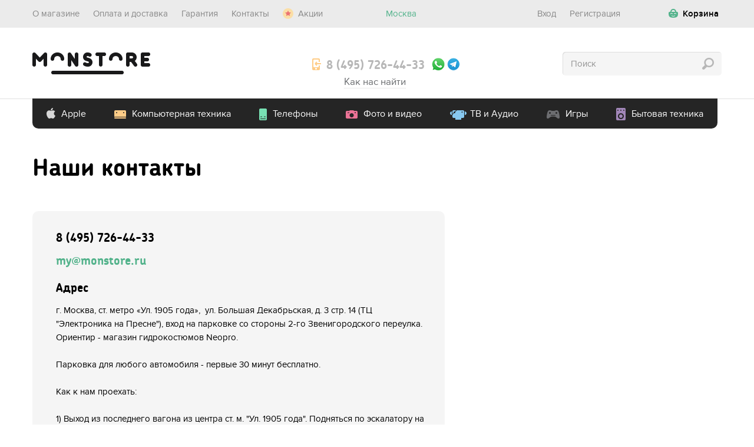

--- FILE ---
content_type: text/html; charset=UTF-8
request_url: http://monstore.ru/contacts/
body_size: 16869
content:
<html>
<head>
<meta name="viewport" content="width=device-width" />	
<meta http-equiv="Content-Type" content="text/html; charset=UTF-8" />
<link href="/bitrix/cache/css/s1/monstore/kernel_main/kernel_main.css?139834044726919" type="text/css"  rel="stylesheet" />
<script type="text/javascript">if(!window.BX)window.BX={message:function(mess){if(typeof mess=='object') for(var i in mess) BX.message[i]=mess[i]; return true;}};</script>
<script type="text/javascript">(window.BX||top.BX).message({'LANGUAGE_ID':'ru','FORMAT_DATE':'DD.MM.YYYY','FORMAT_DATETIME':'DD.MM.YYYY HH:MI:SS','COOKIE_PREFIX':'BITRIX_SM','USER_ID':'','SERVER_TIME':'1769396910','SERVER_TZ_OFFSET':'10800','USER_TZ_OFFSET':'0','USER_TZ_AUTO':'Y','bitrix_sessid':'08a51e8b2d3083822f63df89fab592f4','SITE_ID':'s1'});(window.BX||top.BX).message({'JS_CORE_LOADING':'Загрузка...','JS_CORE_NO_DATA':'- Нет данных -','JS_CORE_WINDOW_CLOSE':'Закрыть','JS_CORE_WINDOW_EXPAND':'Развернуть','JS_CORE_WINDOW_NARROW':'Свернуть в окно','JS_CORE_WINDOW_SAVE':'Сохранить','JS_CORE_WINDOW_CANCEL':'Отменить','JS_CORE_H':'ч','JS_CORE_M':'м','JS_CORE_S':'с','JSADM_AI_HIDE_EXTRA':'Скрыть лишние','JSADM_AI_ALL_NOTIF':'Показать все','JSADM_AUTH_REQ':'Требуется авторизация!','JS_CORE_WINDOW_AUTH':'Войти','JS_CORE_IMAGE_FULL':'Полный размер'});</script>

<script type="text/javascript" src="/bitrix/cache/js/s1/monstore/kernel_main/kernel_main.js?1398340736308163"></script>
<script type="text/javascript">BX.setCSSList(['/bitrix/js/main/core/css/core.css','/bitrix/js/main/core/css/core_popup.css']); </script>
<script type="text/javascript">BX.setJSList(['/bitrix/js/main/core/core.js','/bitrix/js/main/core/core_ajax.js','/bitrix/js/main/session.js','/bitrix/js/main/json/json2.min.js','/bitrix/js/main/core/core_ls.js','/bitrix/js/main/core/core_window.js','/bitrix/js/main/core/core_popup.js','/bitrix/js/main/utils.js','/bitrix/js/main/core/core_fx.js']); </script>

<script type="text/javascript">
bxSession.Expand(1440, '08a51e8b2d3083822f63df89fab592f4', false, '46a67fd4179811c20c2d30860bd5f0bb');
</script>

<title>Наши контакты</title>
    <link rel="stylesheet" href="/bitrix/templates/monstore/css/style.css">
    <link rel="stylesheet" href="/bitrix/templates/monstore/js/style.css">
    <!--[if lt IE 8]>
    <link rel="stylesheet" href="/bitrix/templates/monstore/css/ie/ie-lt-8.css">
    <![endif]-->

    <!--[if lt IE 9]>
    <script src="/bitrix/templates/monstore/js/ie/html5.js"></script>
    <script src="/bitrix/templates/monstore/js/ie/selectivizr.js"></script>
    <![endif]-->
    <!-- scripts -->
<!-- Yandex.Metrika counter -->
<script type="text/javascript" >
   (function(m,e,t,r,i,k,a){m[i]=m[i]||function(){(m[i].a=m[i].a||[]).push(arguments)};
   m[i].l=1*new Date();
   for (var j = 0; j < document.scripts.length; j++) {if (document.scripts[j].src === r) { return; }}
   k=e.createElement(t),a=e.getElementsByTagName(t)[0],k.async=1,k.src=r,a.parentNode.insertBefore(k,a)})
   (window, document, "script", "https://mc.yandex.ru/metrika/tag.js", "ym");

   ym(99467118, "init", {
        clickmap:true,
        trackLinks:true,
        accurateTrackBounce:true
   });
</script>
<noscript><div><img src="https://mc.yandex.ru/watch/99467118" style="position:absolute; left:-9999px;" alt="" /></div></noscript>
<!-- /Yandex.Metrika counter -->
   <!--Start of Tawk.to Script-->
<script type="text/javascript">
var Tawk_API=Tawk_API||{}, Tawk_LoadStart=new Date();
(function(){
var s1=document.createElement("script"),s0=document.getElementsByTagName("script")[0];
s1.async=true;
s1.src='https://embed.tawk.to/5f615db54704467e89ef4a3a/default';
s1.charset='UTF-8';
s1.setAttribute('crossorigin','*');
s0.parentNode.insertBefore(s1,s0);
})();
</script>
<!--End of Tawk.to Script-->
    <script src="https://api-maps.yandex.ru/2.0-stable/?load=package.standard&lang=ru-RU" type="text/javascript"></script>
    <script src="/bitrix/templates/monstore/js/vendor/jquery-1.10.2.min.js"></script>
    <script src="/bitrix/templates/monstore/js/vendor/plugins.min.js"></script>
    <script src="/bitrix/templates/monstore/js/quick-view.js"></script>
    <script src="/bitrix/templates/monstore/js/main.js"></script>

    <script src="/bitrix/templates/monstore/js/map.js"></script>
    <!-- input mask -->
    <script src="/bitrix/templates/monstore/js/inputmask/jquery.inputmask.js" type="text/javascript"></script>
    <script src="/bitrix/templates/monstore/js/inputmask/jquery.inputmask.extensions.js" type="text/javascript"></script>
    <script src="/bitrix/templates/monstore/js/inputmask/jquery.inputmask.date.extensions.js" type="text/javascript"></script>
    <!--<script src="/bitrix/templates/monstore/js/inputmask/jquery.inputmask.numeric.extensions.js" type="text/javascript"></script>
    <script src="/bitrix/templates/monstore/js/inputmask/jquery.inputmask.custom.extensions.js" type="text/javascript"></script>-->
    <!-- input mask end -->

</head>

<body leftmargin="0" topmargin="0" marginwidth="0" marginheight="0" bgcolor="#FFFFFF">
<input type="hidden" name="nextPage" id="nextPage" value="">

<div class="page-container">
    <div class="page-wrapper ">
        <header class="page-header">
            <div class="page-header__top">
    <div class="container">
        <div class="row">
            <div class="col-lg-6">
                                <nav class="main-nav">
            <ul class="main-nav__list">
                    <li class="main-nav__list-item">
                                    <a class="main-nav__list-link" href="/about/">О магазине</a>
                            </li>
                       <li class="main-nav__list-item">
                                    <a class="main-nav__list-link" href="/payment_delivery/">Оплата и доставка</a>
                            </li>
                       <li class="main-nav__list-item">
                                    <a class="main-nav__list-link" href="/warranty/">Гарантия</a>
                            </li>
                       <li class="main-nav__list-item">
                                    <a href="/contacts/" class="main-nav__list-link selected">Контакты</a>
                            </li>
                       <li class="main-nav__list-item">
                                    <a class="main-nav__list-link" href="/actions/"><i class="ico ico_action"></i>Акции</a>
                            </li>
                   </ul>
    </nav>            </div>
            <div class="col-lg-2 js-location">
                    <!--        <select  name="LOCATION" type="location" class="city-select custom-select js-select-location">
            <option>(выберите город)</option>
                            <option value="1493">Абакан</option>
                            <option value="322">Архангельск</option>
                            <option value="1515">Барнаул</option>
                            <option value="1650">Белгород</option>
                            <option value="1348">Благовещенск</option>
                            <option value="1778">Братск</option>
                            <option value="1662">Брянск</option>
                            <option value="2115">Великий Новгород</option>
                            <option value="1579">Владивосток</option>
                            <option value="1679">Владимир</option>
                            <option value="1703">Волгоград</option>
                            <option value="1739">Воронеж</option>
                            <option value="2309">Екатеринбург</option>
                            <option value="1756">Иваново</option>
                            <option value="1486">Ижевск</option>
                            <option value="1776">Иркутск</option>
                            <option value="148">Казань</option>
                            <option value="1798">Калининград</option>
                            <option value="1821">Калуга</option>
                            <option value="1857">Кемерово</option>
                            <option value="1832">Киров</option>
                            <option value="1891">Кострома</option>
                            <option value="1528">Краснодар</option>
                            <option value="1555">Красноярск</option>
                            <option value="1903">Курган</option>
                            <option value="1913">Курск</option>
                            <option value="1966">Липецк</option>
                            <option value="2452">Магнитогорск</option>
                            <option value="21">Майкоп</option>
                            <option value="671" selected="selected">Москва</option>
                            <option value="2066">Мурманск</option>
                            <option value="1458">Набережные Челны</option>
                            <option value="2086">Нижний Новгород</option>
                            <option value="1029">Нижний Тагил</option>
                            <option value="1860">Новокузнецк</option>
                            <option value="2424">Новомосковск</option>
                            <option value="1532">Новороссийск</option>
                            <option value="2127">Новосибирск</option>
                            <option value="2143">Омск</option>
                            <option value="2163">Орел</option>
                            <option value="2150">Оренбург</option>
                            <option value="2171">Пенза</option>
                            <option value="2185">Пермь</option>
                            <option value="1846">Петропавловск-Камчатский</option>
                            <option value="1598">Пятигорск</option>
                            <option value="2226">Ростов-на-Дону</option>
                            <option value="946">Рязань</option>
                            <option value="2260">Самара</option>
                            <option value="1924">Санкт-Петербург</option>
                            <option value="1430">Саранск</option>
                            <option value="2272">Саратов</option>
                            <option value="2358">Смоленск</option>
                            <option value="1533">Сочи</option>
                            <option value="1592">Ставрополь</option>
                            <option value="1343">Стерлитамак</option>
                            <option value="2514">Сургут</option>
                            <option value="1414">Сыктывкар</option>
                            <option value="931">Таганрог</option>
                            <option value="2375">Тамбов</option>
                            <option value="2382">Тверь</option>
                            <option value="2266">Тольятти</option>
                            <option value="2406">Томск</option>
                            <option value="2413">Тула</option>
                            <option value="2433">Тюмень</option>
                            <option value="1357">Улан-Удэ</option>
                            <option value="2439">Ульяновск</option>
                            <option value="24">Уфа</option>
                            <option value="1612">Хабаровск</option>
                            <option value="1507">Чебоксары</option>
                            <option value="2446">Челябинск</option>
                            <option value="1395">Черкесск</option>
                            <option value="2294">Южно-Сахалинск</option>
                            <option value="1439">Якутск</option>
                            <option value="2488">Ярославль</option>
                    </select>
    
-->
<a href="/payment_delivery/" class="page-header__link-city">Москва</a>

            </div>
            <!--<a href="#" data-toggle="modal" data-target="#modal-city">Город</a>-->

                        <div class="col-lg-2 pull-right page-header__basket">
    <a href="/basket/" class="basket">
        <i class="ico ico_basket"></i>
        <span class="basket__text">Корзина</span>
	</div>                            <ul class="login-menu pull-right">
        <li class="login-menu__item">
            <a href="#" class="login-menu__link js-open_form1" data-page='auth' data-toggle="modal"  data-target="#modal-login">Вход</a>
        </li>
        <li class="login-menu__item">
            <a href="/user/" class="login-menu__link js-open_form" data-page='register'  data-toggle="modal" data-target="#modal-signup">Регистрация</a>
        </li>
    </ul>

        </div>
    </div>
</div>
<div class="page-header__bot ">
    <div class="page-header__bot-cont">
        <div class="container">
            <div class="row">
                <div class="col-lg-3">
                    <h1 class="logo">
                        <a href="/"><img src="/bitrix/templates/monstore/img/content/logo.png" alt=""></a>
                    </h1>
                </div>
                <div class="col-lg-4 col-lg-offset-2">
                    <div class="page-header__contacts" style="margin-left:-25px!important;">
                        <div class="page-header__contacts-phone" style="margin-right: 6px!important;">
                            <i class="ico ico_phone"></i>
                            <span class="page-header__contacts-num">8 (495) 726-44-33</span>
							<span class="socialmessengers">
							<a href="https://wa.me/79166421856"><img src="http://monstore.ru/whatsapp.png" style="transform:scale(0.8);margin-left:5px;"></a>
							<a href="https://t.me/monstore_ru"><img src="http://monstore.ru/telegram.png" style="transform:scale(0.8);margin-right:5px;margin-left:-6px;"></a>
							</span>
                        </div>
                    </div>
					<div class="page-header__contacts-2" style="margin-left: 60px!important;">
                        <div class="page-header__contacts-phone" style="position: absolute;margin: 4px 0px 0px -31px!important;">
                        <span class="pseudolink link-grey link-small" style="font-size: 13pt;color: #6b6d70!important;" data-toggle="modal" data-target="#modal-map">Как нас найти</span>
                        </div>
                    </div>
				</div>
                <div class="col-lg-3">
                                        <div class="search-form">
<form action="/search/">
            <input type="text" name="q" class="search-form__input" value="" placeholder="Поиск" />
    	<input name="s" class="search-form__submit" type="submit" />
</form>
</div>
                </div>
            </div>
        </div>
                
    <ul class="main-menu">
                                                <li class="main-menu__item main-menu__item_drop main-menu__item_apple ">
                <a class="main-menu__link" href="/shop/Produktsiya-Apple/">
                    <i class="ico ico_apple"></i>
                    <span class="main-menu__link-text">Apple</span>
                </a>
                                <!--2nd level-->
                <ul class="main-menu__drop js-drop-menu">
                                                                            <li class="main-menu__drop-item main-menu__drop-item_drop">
                <a href="/shop/Apple-MacBook-Noutbuki/" class="main-menu__drop-link">Ноутбуки MacBook</a>
                <!--3rd level-->
                <ul class="main-menu__drop"">
                                                                            <li class="main-menu__drop-item">
                    <a href="/shop/AppleMacBookAir/" class="main-menu__drop-link">Apple MacBook Air</a>
                </li>
                                                                            <li class="main-menu__drop-item">
                    <a href="/shop/AppleMacBookPro/" class="main-menu__drop-link">Apple MacBook Pro</a>
                </li>
                                                    </ul></li>                                            <li class="main-menu__drop-item main-menu__drop-item_drop">
                <a href="/shop/Apple-iMac-Monobloki/" class="main-menu__drop-link">Моноблоки iMac</a>
                <!--3rd level-->
                <ul class="main-menu__drop"">
                                                                            <li class="main-menu__drop-item">
                    <a href="/shop/Apple-iMac-21-5-diagonal/" class="main-menu__drop-link">Apple iMac 21,5&quot; диагональ</a>
                </li>
                                                                            <li class="main-menu__drop-item">
                    <a href="/shop/Apple-iMac-27-diagonal/" class="main-menu__drop-link">Apple iMac 27&quot; диагональ</a>
                </li>
                                                    </ul></li>                                            <li class="main-menu__drop-item">
                    <a href="/shop/Apple-Mac-mini-Sistemnye-bloki/" class="main-menu__drop-link">Настольные компьютеры Mac</a>
                </li>
                                                                            <li class="main-menu__drop-item main-menu__drop-item_drop">
                <a href="/shop/Apple_Ipad_Planshety/" class="main-menu__drop-link">Планшеты iPad</a>
                <!--3rd level-->
                <ul class="main-menu__drop"">
                                                                            <li class="main-menu__drop-item">
                    <a href="/shop/_apple_ipad_/" class="main-menu__drop-link">iPad 11 (A16, 2025)</a>
                </li>
                                                                            <li class="main-menu__drop-item">
                    <a href="/shop/iPad-Air-M3-2025/" class="main-menu__drop-link">iPad Air 7 (2025, M3)</a>
                </li>
                                                                            <li class="main-menu__drop-item">
                    <a href="/shop/iPad-mini-7/" class="main-menu__drop-link">iPad mini 7 (2024)</a>
                </li>
                                                                            <li class="main-menu__drop-item">
                    <a href="/shop/iPad-Pro-2024-M4/" class="main-menu__drop-link">iPad Pro (2024, M4)</a>
                </li>
                                                                            <li class="main-menu__drop-item">
                    <a href="/shop/iPad-10-2022/" class="main-menu__drop-link">iPad 10.9 (2022)</a>
                </li>
                                                                            <li class="main-menu__drop-item">
                    <a href="/shop/iPad-Pro-2025-M5/" class="main-menu__drop-link">iPad Pro (2025, M5)</a>
                </li>
                                                    </ul></li>                                            <li class="main-menu__drop-item main-menu__drop-item_drop">
                <a href="/shop/Apple-iPhone-smartfony/" class="main-menu__drop-link">Смартфоны iPhone</a>
                <!--3rd level-->
                <ul class="main-menu__drop"">
                                                                            <li class="main-menu__drop-item">
                    <a href="/shop/iPhone_17/" class="main-menu__drop-link">iPhone 17</a>
                </li>
                                                                            <li class="main-menu__drop-item">
                    <a href="/shop/iPhone_Air/" class="main-menu__drop-link">iPhone Air</a>
                </li>
                                                                            <li class="main-menu__drop-item">
                    <a href="/shop/iPhone_17_Pro/" class="main-menu__drop-link">iPhone 17 Pro</a>
                </li>
                                                                            <li class="main-menu__drop-item">
                    <a href="/shop/iPhone_17_Pro_Max/" class="main-menu__drop-link">iPhone 17 Pro Max</a>
                </li>
                                                                            <li class="main-menu__drop-item">
                    <a href="/shop/iPhone_16_Plus/" class="main-menu__drop-link">iPhone 16 Plus</a>
                </li>
                                                                            <li class="main-menu__drop-item">
                    <a href="/shop/iPhone_16/" class="main-menu__drop-link">iPhone 16</a>
                </li>
                                                                            <li class="main-menu__drop-item">
                    <a href="/shop/iphone_16e/" class="main-menu__drop-link">iPhone 16e</a>
                </li>
                                                                            <li class="main-menu__drop-item">
                    <a href="/shop/iPhone_16_Pro/" class="main-menu__drop-link">iPhone 16 Pro</a>
                </li>
                                                                            <li class="main-menu__drop-item">
                    <a href="/shop/iPhone_16_Pro_Max/" class="main-menu__drop-link">iPhone 16 Pro Max</a>
                </li>
                                                                            <li class="main-menu__drop-item">
                    <a href="/shop/iPhone_15/" class="main-menu__drop-link">iPhone 15</a>
                </li>
                                                                            <li class="main-menu__drop-item">
                    <a href="/shop/iPhone_15_Plus/" class="main-menu__drop-link">iPhone 15 Plus</a>
                </li>
                                                                            <li class="main-menu__drop-item">
                    <a href="/shop/iPhone_14/" class="main-menu__drop-link">iPhone 14</a>
                </li>
                                                                            <li class="main-menu__drop-item">
                    <a href="/shop/iPhone_13/" class="main-menu__drop-link">iPhone 13</a>
                </li>
                                                                            <li class="main-menu__drop-item">
                    <a href="/shop/iPhone_12/" class="main-menu__drop-link">iPhone 12</a>
                </li>
                                                    </ul></li>                                            <li class="main-menu__drop-item main-menu__drop-item_drop">
                <a href="/shop/Apple_Watch/" class="main-menu__drop-link">Часы Apple Watch</a>
                <!--3rd level-->
                <ul class="main-menu__drop"">
                                                                            <li class="main-menu__drop-item">
                    <a href="/shop/Apple_Watch_Series_11/" class="main-menu__drop-link">Apple Watch Series 11</a>
                </li>
                                                                            <li class="main-menu__drop-item">
                    <a href="/shop/Apple_Watch_Watch/" class="main-menu__drop-link">Apple Watch</a>
                </li>
                                                                            <li class="main-menu__drop-item">
                    <a href="/shop/Apple_watch_SE/" class="main-menu__drop-link">Apple Watch SE</a>
                </li>
                                                                            <li class="main-menu__drop-item">
                    <a href="/shop/watch_SE_3/" class="main-menu__drop-link">Apple Watch SE 3</a>
                </li>
                                                                            <li class="main-menu__drop-item">
                    <a href="/shop/Apple_Watch_Series_10/" class="main-menu__drop-link">Apple Watch Series 10</a>
                </li>
                                                                            <li class="main-menu__drop-item">
                    <a href="/shop/Apple_Watch_Series_8/" class="main-menu__drop-link">Apple Watch Series 8</a>
                </li>
                                                                            <li class="main-menu__drop-item">
                    <a href="/shop/Apple_Watch_Series_9/" class="main-menu__drop-link">Apple Watch Series 9</a>
                </li>
                                                                            <li class="main-menu__drop-item">
                    <a href="/shop/Apple_Watch_Ultra/" class="main-menu__drop-link">Apple Watch Ultra 2</a>
                </li>
                                                    </ul></li>                                            <li class="main-menu__drop-item main-menu__drop-item_drop">
                <a href="/shop/Aksessuary-Apple/" class="main-menu__drop-link">Акссесуары (по группам)</a>
                <!--3rd level-->
                <ul class="main-menu__drop"">
                                                                            <li class="main-menu__drop-item">
                    <a href="/shop/Media_TV_for_Apple/" class="main-menu__drop-link">Apple TV, Медиацентры и ТВ тюнеры для Apple</a>
                </li>
                                                                            <li class="main-menu__drop-item">
                    <a href="/shop/WiFi_for_Apple/" class="main-menu__drop-link">Wi-Fi и сетевое оборудование для Apple</a>
                </li>
                                                                            <li class="main-menu__drop-item">
                    <a href="/shop/Audio_for_apple/" class="main-menu__drop-link">Акустические системы для Apple</a>
                </li>
                                                                            <li class="main-menu__drop-item">
                    <a href="/shop/Kabeli_Apple/" class="main-menu__drop-link">Кабели, зарядные устройства для Apple</a>
                </li>
                                                                            <li class="main-menu__drop-item">
                    <a href="/shop/klaviaturi-i-mishi-dlia-apple/" class="main-menu__drop-link">Клавиатуры и мыши для Apple</a>
                </li>
                                                                            <li class="main-menu__drop-item">
                    <a href="/shop/Cases_and_Covers/" class="main-menu__drop-link">Чехлы, сумки и рюкзаки для Apple</a>
                </li>
                                                    </ul></li>                                            <li class="main-menu__drop-item">
                    <a href="/shop/Programmy-i-ikh-ustanovka/" class="main-menu__drop-link">Программы, установка и настройка</a>
                </li>
                                                    </ul></li>                                            <li class="main-menu__item main-menu__item_drop main-menu__item_comp ">
                <a class="main-menu__link" href="/shop/noutbuki-planshety-i-kompyutery/">
                    <i class="ico ico_comp"></i>
                    <span class="main-menu__link-text">Компьютерная техника</span>
                </a>
                                <!--2nd level-->
                <ul class="main-menu__drop js-drop-menu">
                                                                            <li class="main-menu__drop-item">
                    <a href="/shop/Planshety/" class="main-menu__drop-link">Планшеты</a>
                </li>
                                                                            <li class="main-menu__drop-item">
                    <a href="/shop/Noutbuki/" class="main-menu__drop-link">Ноутбуки</a>
                </li>
                                                                            <li class="main-menu__drop-item">
                    <a href="/shop/Monobloki/" class="main-menu__drop-link">Моноблоки</a>
                </li>
                                                                            <li class="main-menu__drop-item">
                    <a href="/shop/gps-pathfinders/" class="main-menu__drop-link">GPS-навигаторы</a>
                </li>
                                                                            <li class="main-menu__drop-item">
                    <a href="/shop/videoprojectors/" class="main-menu__drop-link">Видеопроекторы</a>
                </li>
                                                                            <li class="main-menu__drop-item">
                    <a href="/shop/Monitors/" class="main-menu__drop-link">Мониторы</a>
                </li>
                                                                            <li class="main-menu__drop-item">
                    <a href="/shop/Desktops/" class="main-menu__drop-link">Системные блоки</a>
                </li>
                                                                            <li class="main-menu__drop-item">
                    <a href="/shop/e-books/" class="main-menu__drop-link">Электронные книги</a>
                </li>
                                                                            <li class="main-menu__drop-item main-menu__drop-item_drop">
                <a href="/shop/kompyuternye-aksessuary/" class="main-menu__drop-link">Компьютерные аксессуары</a>
                <!--3rd level-->
                <ul class="main-menu__drop"">
                                                                            <li class="main-menu__drop-item">
                    <a href="/shop/soft/" class="main-menu__drop-link">Программное обеспечение</a>
                </li>
                                                                            <li class="main-menu__drop-item">
                    <a href="/shop/sumki-dlya-noutbukov/" class="main-menu__drop-link">Сумки</a>
                </li>
                                                                            <li class="main-menu__drop-item">
                    <a href="/shop/kompyuternye-myshi/" class="main-menu__drop-link">Клавиатуры, мыши и комплекты</a>
                </li>
                                                                            <li class="main-menu__drop-item">
                    <a href="/shop/wi-fi-i-setevoe-oborudovanie/" class="main-menu__drop-link">Wi-Fi и сетевое оборудование</a>
                </li>
                                                                            <li class="main-menu__drop-item">
                    <a href="/shop/mousepads/" class="main-menu__drop-link">Коврики для мыши</a>
                </li>
                                                                            <li class="main-menu__drop-item">
                    <a href="/shop/gameaudio/" class="main-menu__drop-link">Компьютерные гарнитуры</a>
                </li>
                                                                            <li class="main-menu__drop-item">
                    <a href="/shop/pc_speakers/" class="main-menu__drop-link">Компьютерные колонки</a>
                </li>
                                                                            <li class="main-menu__drop-item">
                    <a href="/shop/pc_chair/" class="main-menu__drop-link">Компьютерные кресла</a>
                </li>
                                                                            <li class="main-menu__drop-item">
                    <a href="/shop/SSDS/" class="main-menu__drop-link">Твердотельные накопители (SSD)</a>
                </li>
                                                                            <li class="main-menu__drop-item">
                    <a href="/shop/vneshnie-zhestkie-diski/" class="main-menu__drop-link">Внешние жесткие диски</a>
                </li>
                                                                            <li class="main-menu__drop-item">
                    <a href="/shop/flesh-nakopiteli/" class="main-menu__drop-link">Флеш накопители</a>
                </li>
                                                                            <li class="main-menu__drop-item">
                    <a href="/shop/podstavki-dlya-noutbukov/" class="main-menu__drop-link">Подставки</a>
                </li>
                                                                            <li class="main-menu__drop-item">
                    <a href="/shop/graphic-tablets/" class="main-menu__drop-link">Графические планшеты</a>
                </li>
                                                                            <li class="main-menu__drop-item">
                    <a href="/shop/webcams/" class="main-menu__drop-link">Web-камеры</a>
                </li>
                                                    </ul></li>                                            <li class="main-menu__drop-item main-menu__drop-item_drop">
                <a href="/shop/periferiynye-ustroystva/" class="main-menu__drop-link">Периферийные устройства</a>
                <!--3rd level-->
                <ul class="main-menu__drop"">
                                                                            <li class="main-menu__drop-item">
                    <a href="/shop/printery/" class="main-menu__drop-link">Принтеры</a>
                </li>
                                                                            <li class="main-menu__drop-item">
                    <a href="/shop/mfu/" class="main-menu__drop-link">МФУ</a>
                </li>
                                                                            <li class="main-menu__drop-item">
                    <a href="/shop/kartridzhi-i-bumaga/" class="main-menu__drop-link">Картриджи и бумага</a>
                </li>
                                                                            <li class="main-menu__drop-item">
                    <a href="/shop/skanery/" class="main-menu__drop-link">Сканеры</a>
                </li>
                                                                            <li class="main-menu__drop-item">
                    <a href="/shop/compact_photopriters/" class="main-menu__drop-link">Компактные фотопринтеры</a>
                </li>
                                                    </ul></li></ul></li>                                            <li class="main-menu__item main-menu__item_drop main-menu__item_smartphone ">
                <a class="main-menu__link" href="/shop/telefony/">
                    <i class="ico ico_smartphone"></i>
                    <span class="main-menu__link-text">Телефоны</span>
                </a>
                                <!--2nd level-->
                <ul class="main-menu__drop js-drop-menu">
                                                                            <li class="main-menu__drop-item">
                    <a href="/shop/smartfony/" class="main-menu__drop-link">Смартфоны</a>
                </li>
                                                                            <li class="main-menu__drop-item">
                    <a href="/shop/mobilnye-telefony/" class="main-menu__drop-link">Мобильные телефоны</a>
                </li>
                                                                            <li class="main-menu__drop-item main-menu__drop-item_drop">
                <a href="/shop/huawei_smart_i_ac/" class="main-menu__drop-link">Смартфоны и аксессуары Huawei/Honor</a>
                <!--3rd level-->
                <ul class="main-menu__drop"">
                                                                            <li class="main-menu__drop-item">
                    <a href="/shop/huawei_smartphone/" class="main-menu__drop-link">Смартфоны Huawei/Honor</a>
                </li>
                                                                            <li class="main-menu__drop-item">
                    <a href="/shop/aksi_dlya_huawei/" class="main-menu__drop-link">Аксессуары для смартфонов Huawei/Honor</a>
                </li>
                                                    </ul></li>                                            <li class="main-menu__drop-item main-menu__drop-item_drop">
                <a href="/shop/Gadget/" class="main-menu__drop-link">Гаджеты</a>
                <!--3rd level-->
                <ul class="main-menu__drop"">
                                                                            <li class="main-menu__drop-item">
                    <a href="/shop/smart_brasleti/" class="main-menu__drop-link">Смарт-браслеты</a>
                </li>
                                                                            <li class="main-menu__drop-item">
                    <a href="/shop/Smart_Watch/" class="main-menu__drop-link">Смарт-часы</a>
                </li>
                                                                            <li class="main-menu__drop-item">
                    <a href="/shop/Sort_and_Health/" class="main-menu__drop-link">Спорт и здоровье</a>
                </li>
                                                                            <li class="main-menu__drop-item">
                    <a href="/shop/smart_home/" class="main-menu__drop-link">Устройства для &quot;Умного дома&quot;</a>
                </li>
                                                    </ul></li>                                            <li class="main-menu__drop-item main-menu__drop-item_drop">
                <a href="/shop/acsessuary_for_smarfon/" class="main-menu__drop-link">Аксессуары</a>
                <!--3rd level-->
                <ul class="main-menu__drop"">
                                                                            <li class="main-menu__drop-item">
                    <a href="/shop/batteries/" class="main-menu__drop-link">Внешние аккумуляторы и БЗУ</a>
                </li>
                                                    </ul></li>                                            <li class="main-menu__drop-item">
                    <a href="/shop/Dock_station/" class="main-menu__drop-link">Беспроводная акустика и Док-станции</a>
                </li>
                                                                            <li class="main-menu__drop-item">
                    <a href="/shop/Naushniki/" class="main-menu__drop-link">Наушники</a>
                </li>
                                                                            <li class="main-menu__drop-item">
                    <a href="/shop/Phones%2BDECT/" class="main-menu__drop-link">Домашние и офисные телефоны</a>
                </li>
                                                    </ul></li>                                            <li class="main-menu__item main-menu__item_drop main-menu__item_photo ">
                <a class="main-menu__link" href="/shop/foto-i-videokamery/">
                    <i class="ico ico_photo"></i>
                    <span class="main-menu__link-text">Фото и видео</span>
                </a>
                                <!--2nd level-->
                <ul class="main-menu__drop js-drop-menu">
                                                                            <li class="main-menu__drop-item main-menu__drop-item_drop">
                <a href="/shop/fotoapparaty/" class="main-menu__drop-link">Фотоаппараты</a>
                <!--3rd level-->
                <ul class="main-menu__drop"">
                                                                            <li class="main-menu__drop-item">
                    <a href="/shop/zerkalnye-fotoapparaty/" class="main-menu__drop-link">Зеркальные фотоаппараты</a>
                </li>
                                                                            <li class="main-menu__drop-item">
                    <a href="/shop/kompaktnye-tsifrovye-fotoapparaty-so-smennoy-optikoy/" class="main-menu__drop-link">Компактные цифровые фотоаппараты со сменной оптикой</a>
                </li>
                                                                            <li class="main-menu__drop-item">
                    <a href="/shop/kompaktnye-tsifrovye-fotoapparaty/" class="main-menu__drop-link">Компактные цифровые фотоаппараты</a>
                </li>
                                                    </ul></li>                                            <li class="main-menu__drop-item">
                    <a href="/shop/videokamery/" class="main-menu__drop-link">Видеокамеры</a>
                </li>
                                                                            <li class="main-menu__drop-item main-menu__drop-item_drop">
                <a href="/shop/aksessuary-dlya-foto-i-videokamer/" class="main-menu__drop-link">Аксессуары для фото- и видеокамер</a>
                <!--3rd level-->
                <ul class="main-menu__drop"">
                                                                            <li class="main-menu__drop-item">
                    <a href="/shop/karty-pamyati-i-kartridery_/" class="main-menu__drop-link">Карты памяти и картридеры</a>
                </li>
                                                                            <li class="main-menu__drop-item">
                    <a href="/shop/obektivy/" class="main-menu__drop-link">Объективы</a>
                </li>
                                                                            <li class="main-menu__drop-item">
                    <a href="/shop/stabilization/" class="main-menu__drop-link">Стабилизаторы и стедикамы</a>
                </li>
                                                                            <li class="main-menu__drop-item">
                    <a href="/shop/sumki-dlya-fotoapparatov/" class="main-menu__drop-link">Сумки для фотоаппаратов</a>
                </li>
                                                                            <li class="main-menu__drop-item">
                    <a href="/shop/fotovspyshki/" class="main-menu__drop-link">Фотовспышки</a>
                </li>
                                                    </ul></li>                                            <li class="main-menu__drop-item">
                    <a href="/shop/Action_cameras/" class="main-menu__drop-link">Экшн камеры для экстрима</a>
                </li>
                                                                            <li class="main-menu__drop-item">
                    <a href="/shop/videoregisters/" class="main-menu__drop-link">Видеорегистраторы</a>
                </li>
                                                                            <li class="main-menu__drop-item">
                    <a href="/shop/quadrochoppers/" class="main-menu__drop-link">Квадрокоптеры</a>
                </li>
                                                    </ul></li>                                            <li class="main-menu__item main-menu__item_drop main-menu__item_tv ">
                <a class="main-menu__link" href="/shop/televizory-i-video/">
                    <i class="ico ico_tv"></i>
                    <span class="main-menu__link-text">ТВ и Aудио</span>
                </a>
                                <!--2nd level-->
                <ul class="main-menu__drop js-drop-menu">
                                                                            <li class="main-menu__drop-item">
                    <a href="/shop/televizory-i-tsifrovoe-tv/" class="main-menu__drop-link">Телевизоры</a>
                </li>
                                                                            <li class="main-menu__drop-item main-menu__drop-item_drop">
                <a href="/shop/Accessorises_for_tv/" class="main-menu__drop-link">Аксессуары для телевизоров</a>
                <!--3rd level-->
                <ul class="main-menu__drop"">
                                                                            <li class="main-menu__drop-item">
                    <a href="/shop/podsvetka_for_tv/" class="main-menu__drop-link">Подвесы для телевизоров</a>
                </li>
                                                                            <li class="main-menu__drop-item">
                    <a href="/shop/Sputnikovoe_TV/" class="main-menu__drop-link">Спутниковое ТВ</a>
                </li>
                                                    </ul></li>                                            <li class="main-menu__drop-item">
                    <a href="/shop/hi-fi-akustika/" class="main-menu__drop-link">Hi-Fi акустика</a>
                </li>
                                                                            <li class="main-menu__drop-item">
                    <a href="/shop/muzykalnye-tsentry/" class="main-menu__drop-link">Музыкальные центры</a>
                </li>
                                                                            <li class="main-menu__drop-item">
                    <a href="/shop/hifi_receivers/" class="main-menu__drop-link">Hi-Fi ресиверы</a>
                </li>
                                                                            <li class="main-menu__drop-item">
                    <a href="/shop/mediplayers/" class="main-menu__drop-link">DVD, Blu-Ray и медиаплееры</a>
                </li>
                                                                            <li class="main-menu__drop-item">
                    <a href="/shop/soundbars/" class="main-menu__drop-link">Саундбары</a>
                </li>
                                                    </ul></li>                                            <li class="main-menu__item main-menu__item_drop main-menu__item_game ">
                <a class="main-menu__link" href="/shop/razvlecheniya/">
                    <i class="ico ico_game"></i>
                    <span class="main-menu__link-text">Игры</span>
                </a>
                                <!--2nd level-->
                <ul class="main-menu__drop js-drop-menu_left">
                                                                            <li class="main-menu__drop-item">
                    <a href="/shop/Igrovye-pristavki-i-aksessuary/" class="main-menu__drop-link">Игровые приставки</a>
                </li>
                                                                            <li class="main-menu__drop-item">
                    <a href="/shop/accessories_for_ps4/" class="main-menu__drop-link">Аксессуары для игровых приставок</a>
                </li>
                                                                            <li class="main-menu__drop-item">
                    <a href="/shop/Games/" class="main-menu__drop-link">Игры для игровых приставок</a>
                </li>
                                                                            <li class="main-menu__drop-item">
                    <a href="/shop/constructors/" class="main-menu__drop-link">Конструкторы</a>
                </li>
                                                                            <li class="main-menu__drop-item">
                    <a href="/shop/VR/" class="main-menu__drop-link">Очки виртуальной реальности</a>
                </li>
                                                    </ul></li>                                            <li class="main-menu__item main-menu__item_drop main-menu__item_household ">
                <a class="main-menu__link" href="/shop/tekhnika-dlya-kukhni/">
                    <i class="ico ico_household"></i>
                    <span class="main-menu__link-text">Бытовая техника</span>
                </a>
                                <!--2nd level-->
                <ul class="main-menu__drop js-drop-menu_left">
                                                                            <li class="main-menu__drop-item main-menu__drop-item_drop">
                <a href="/shop/kukhonnaya-tekhnika/" class="main-menu__drop-link">Техника для кухни</a>
                <!--3rd level-->
                <ul class="main-menu__drop"">
                                                                            <li class="main-menu__drop-item">
                    <a href="/shop/multivarki/" class="main-menu__drop-link">Мультиварки</a>
                </li>
                                                                            <li class="main-menu__drop-item">
                    <a href="/shop/mikrovolnovye_pechi/" class="main-menu__drop-link">Микроволновые печи</a>
                </li>
                                                                            <li class="main-menu__drop-item">
                    <a href="/shop/blendery/" class="main-menu__drop-link">Блендеры</a>
                </li>
                                                                            <li class="main-menu__drop-item">
                    <a href="/shop/Vstraivaemaya_varochnie_paneli/" class="main-menu__drop-link">Встраиваемые варочные панели</a>
                </li>
                                                                            <li class="main-menu__drop-item">
                    <a href="/shop/vstraivaemie-dukhovye-shkafy/" class="main-menu__drop-link">Встраиваемые духовые шкафы</a>
                </li>
                                                                            <li class="main-menu__drop-item">
                    <a href="/shop/vstraivaemye-mikrovolnovye-pechi/" class="main-menu__drop-link">Встраиваемые микроволновые печи</a>
                </li>
                                                                            <li class="main-menu__drop-item">
                    <a href="/shop/dishwashers/" class="main-menu__drop-link">Встраиваемые посудомоечные машины</a>
                </li>
                                                                            <li class="main-menu__drop-item">
                    <a href="/shop/yoghurtmakers/" class="main-menu__drop-link">Йогуртницы</a>
                </li>
                                                                            <li class="main-menu__drop-item">
                    <a href="/shop/kukhonnye-kombayny/" class="main-menu__drop-link">Кухонные комбайны</a>
                </li>
                                                                            <li class="main-menu__drop-item">
                    <a href="/shop/miniovens/" class="main-menu__drop-link">Мини-печи</a>
                </li>
                                                                            <li class="main-menu__drop-item">
                    <a href="/shop/icecream/" class="main-menu__drop-link">Мороженицы</a>
                </li>
                                                                            <li class="main-menu__drop-item">
                    <a href="/shop/multibakers/" class="main-menu__drop-link">Мультипекари</a>
                </li>
                                                                            <li class="main-menu__drop-item">
                    <a href="/shop/posuda/" class="main-menu__drop-link">Посуда и кухонные принадлежности</a>
                </li>
                                                                            <li class="main-menu__drop-item">
                    <a href="/shop/cofe/" class="main-menu__drop-link">Приготовление кофе</a>
                </li>
                                                                            <li class="main-menu__drop-item">
                    <a href="/shop/juice/" class="main-menu__drop-link">Соковыжималки</a>
                </li>
                                                                            <li class="main-menu__drop-item">
                    <a href="/shop/fruit_dryers/" class="main-menu__drop-link">Сушилки для фруктов</a>
                </li>
                                                                            <li class="main-menu__drop-item">
                    <a href="/shop/" class="main-menu__drop-link">Термосы и термокружки</a>
                </li>
                                                                            <li class="main-menu__drop-item">
                    <a href="/shop/toasters/" class="main-menu__drop-link">Тостеры</a>
                </li>
                                                                            <li class="main-menu__drop-item">
                    <a href="/shop/fryers/" class="main-menu__drop-link">Фритюрницы</a>
                </li>
                                                                            <li class="main-menu__drop-item">
                    <a href="/shop/breadmakers/" class="main-menu__drop-link">Хлебопечки</a>
                </li>
                                                                            <li class="main-menu__drop-item">
                    <a href="/shop/pancakemakers/" class="main-menu__drop-link">Электроблинницы</a>
                </li>
                                                                            <li class="main-menu__drop-item">
                    <a href="/shop/Meatgrinders/" class="main-menu__drop-link">Электромясорубки</a>
                </li>
                                                                            <li class="main-menu__drop-item">
                    <a href="/shop/kettles/" class="main-menu__drop-link">Электрочайники и термопоты</a>
                </li>
                                                                            <li class="main-menu__drop-item">
                    <a href="/shop/elektrogrili-i-aerogrili/" class="main-menu__drop-link">Электрогрили и аэрогрили</a>
                </li>
                                                    </ul></li>                                            <li class="main-menu__drop-item main-menu__drop-item_drop">
                <a href="/shop/tekhnika-dlia-doma/" class="main-menu__drop-link">Техника для дома</a>
                <!--3rd level-->
                <ul class="main-menu__drop"">
                                                                            <li class="main-menu__drop-item">
                    <a href="/shop/trimmers/" class="main-menu__drop-link">Машинки для стрижки волос и триммеры</a>
                </li>
                                                                            <li class="main-menu__drop-item">
                    <a href="/shop/Pilesosy/" class="main-menu__drop-link">Пылесосы и пароочистители</a>
                </li>
                                                                            <li class="main-menu__drop-item">
                    <a href="/shop/Utugi/" class="main-menu__drop-link">Утюги и парогенераторы</a>
                </li>
                                                                            <li class="main-menu__drop-item">
                    <a href="/shop/feny/" class="main-menu__drop-link">Фены и фен-щетки</a>
                </li>
                                                                            <li class="main-menu__drop-item">
                    <a href="/shop/hairstylers/" class="main-menu__drop-link">Щипцы, плойки и выпрямители</a>
                </li>
                                                                            <li class="main-menu__drop-item">
                    <a href="/shop/steamers/" class="main-menu__drop-link">Отпариватели</a>
                </li>
                                                                            <li class="main-menu__drop-item">
                    <a href="/shop/freshair/" class="main-menu__drop-link">Увлажнители и очистители воздуха</a>
                </li>
                                                    </ul></li>                                            <li class="main-menu__drop-item main-menu__drop-item_drop">
                <a href="/shop/Technika_dlya_zdoroviya/" class="main-menu__drop-link">Товары для здоровья</a>
                <!--3rd level-->
                <ul class="main-menu__drop"">
                                                                            <li class="main-menu__drop-item">
                    <a href="/shop/Tovari_dlya_uhoda_za_polostiu_rta/" class="main-menu__drop-link">Для ухода за полостью рта</a>
                </li>
                                                                            <li class="main-menu__drop-item">
                    <a href="/shop/facecare_appliances/" class="main-menu__drop-link">Приборы для ухода за лицом</a>
                </li>
                                                                            <li class="main-menu__drop-item">
                    <a href="/shop/light_alarms/" class="main-menu__drop-link">Световые будильники</a>
                </li>
                                                                            <li class="main-menu__drop-item">
                    <a href="/shop/thermometer/" class="main-menu__drop-link">Термометры</a>
                </li>
                                                                            <li class="main-menu__drop-item">
                    <a href="/shop/smart_weights/" class="main-menu__drop-link">Умные весы</a>
                </li>
                                                                            <li class="main-menu__drop-item">
                    <a href="/shop/photoepilation/" class="main-menu__drop-link">Фотоэпиляторы</a>
                </li>
                                                                            <li class="main-menu__drop-item">
                    <a href="/shop/epilators/" class="main-menu__drop-link">Эпиляторы</a>
                </li>
                                                    </ul></li>                                            <li class="main-menu__drop-item main-menu__drop-item_drop">
                <a href="/shop/klimaticheskaya_tehnika/" class="main-menu__drop-link">Климатическая техника</a>
                <!--3rd level-->
                <ul class="main-menu__drop"">
                                                                            <li class="main-menu__drop-item">
                    <a href="/shop/radiators/" class="main-menu__drop-link">Обогреватели</a>
                </li>
                                
            </ul></li></ul></li>    </ul>

    </div>

</div>        </header>
    <!-- end .page-header -->
        <div class="page-content">

                                            <section class="product-catalogue">
                    <div class="container main">
             
<div class="page-contacts"> 
  <h1 class="page-contacts__title">Наши контакты</h1>
 
  <div class="clearfix"> <aside class="info-content__aside info-content__aside_type_nomargin" style="float: left !important; width: 700px !important;"> 
      <div class="info-widget info-widget_bg"> 
        <h3>8 (495) 726-44-33</h3>
       
        <p class="info-widget__txt"> <a href="mailto:my@monstore.ru" class="link-big" >my@monstore.ru</a> </p>
       
        <h3>Адрес</h3>
       
        <div>г. Москва, ст. метро &laquo;Ул. 1905 года&raquo;,  ул. Большая Декабрьская, д. 3 стр. 14 (ТЦ &quot;Электроника на Пресне&quot;), вход на парковке со стороны 2-го Звенигородского переулка. Ориентир - магазин гидрокостюмов Neopro.</div>
       
        <div> 
          <br />
         </div>
       
        <div>Парковка для любого автомобиля - первые 30 минут бесплатно.</div>
       
        <div> 
          <br />
         </div>
       
        <div>Как к нам проехать:</div>
       
        <div> 
          <br />
         </div>
       
        <div>1) Выход из последнего вагона из центра <b>ст. м. &quot;Ул. 1905 года&quot;</b>. Подняться по эскалатору на поверхность, выйти из метро, повернуться направо и идти к подземному переходу (при этом памятник будет слева). В подземном переходе двигаться по прямой до конца, затем подняться по лестнице справа, после подъема повернуть налево, и двигаться вдоль Звенигородского шоссе, до ТЦ &quot;Электроника на Пресне&quot;, затем войти на парковку ТЦ, и двигаться по прямой, затем повернуть налево и двигаться до конца здания ТЦ, сразу после поворота - наша дверь (всегда открыто). Ориентир - магазин гидрокостюмов Неопро.</div>
       
        <div> 
          <br />
         </div>
       
        <div>2) Выход из первого вагона из центра <b>ст. м. &quot;Ул. 1905 года&quot;</b>. Подняться по лестнице до дверей из метро, затем подняться по лестнице слева, после подъема на поверхность повернуться направо, и двигаться по мощеной камнем дороге до ул. Большая Декабрьская, перейти дорогу, и обойти здание справа, затем двигаться вдоль детского сада, затем двигаетесь вдоль дома, и выходите на Звенигородское шоссе, прямо к ТЦ &quot;Электроника на Пресне&quot;. Проходите вдоль ТЦ, на парковку ТЦ, и двигаться по прямой, затем повернуть налево и двигаться до конца здания ТЦ, сразу после поворота - наша дверь (всегда открыто). Ориентир - магазин гидрокостюмов Неопро.</div>
       
        <div> 
          <br />
         </div>
       
        <div><img src="/upload/medialibrary/5ff/5ffe0ad622c7a43d803a31da7e2691b1.png" title="Схема.png" border="0" alt="Схема.png" width="650" height="426"  /></div>
       		 <span class="delivery-item__map-lnk pseudolink link-green" style="font-weight: bold;" data-toggle="modal" data-target="#modal-map">Посмотреть на карте</span> 
        <br />
       
        <br />
       
        <h3>Режим работы</h3>
       
        <p class="info-widget__txt info-widget__txt_type_nomargin">Каждый день, с 11:00 до 20:00.</p>
      
        <p class="info-widget__txt info-widget__txt_type_nomargin">
          <br />
        </p>
       		 		 
        <div class="page-contacts__content"> 		<a href="/payment_delivery/" class="link-big" >Доставка и оплата</a> 		</div>
       		 
        <br />
       		 </div>
     </aside></div>
 	 	 </div>
 

    </section>
    </div> <!-- end  page-container -->

</div> <!-- end page-wrapper -->


<footer class="page-footer">
    <div class="container">
    <div class="row page-footer-info">
        <div class="col-lg-2">
            <h3 class="page-footer-info__title">Магазин</h3>
                <ul class="page-footer-info__list">
                    <li class="page-footer-info__list-item">
                                    <a class="link-green-light" href="/shop/Produktsiya-Apple/">Apple</a>
                            </li>
                    <li class="page-footer-info__list-item">
                                    <a class="link-green-light" href="/shop/noutbuki-planshety-i-kompyutery/">Компьютерная техника</a>
                            </li>
                    <li class="page-footer-info__list-item">
                                    <a class="link-green-light" href="/shop/telefony/">Телефоны</a>
                            </li>
                    <li class="page-footer-info__list-item">
                                    <a class="link-green-light" href="/shop/foto-i-videokamery/">Фото и видео</a>
                            </li>
                    <li class="page-footer-info__list-item">
                                    <a class="link-green-light" href="/shop/televizory-i-video/">ТВ и Aудио</a>
                            </li>
                    <li class="page-footer-info__list-item">
                                    <a class="link-green-light" href="/shop/razvlecheniya/">Игры</a>
                            </li>
                    <li class="page-footer-info__list-item">
                                    <a class="link-green-light" href="/shop/tekhnika-dlya-kukhni/">Бытовая техника</a>
                            </li>
            </ul>
        </div>
        <div class="col-lg-3">
            <h3 class="page-footer-info__title">Доставка</h3>
            <ul class="list">
                <li>
                    Самовывоз - Бесплатно
                </li>
                <li>Курьерская доставка по Москве и области - от 400 руб.</li>
            </ul>
            <ul class="page-footer-info__list">
                <li class="page-footer-info__list-item">
                    <a href="/payment_delivery/" class="link-green-light">Подробнее</a>
                </li>
                <li class="page-footer-info__list-item">
                    <a href="/faq/" class="link-green-light">FAQ</a>
                </li>
            </ul>
        </div>
        <div class="col-lg-3">
            <h3 class="page-footer-info__title">Оплата</h3>
            <ul class="list">
                <li>Наличными курьеру</li>
                <!--li>Безналичная оплата для юр. лиц</li-->
            </ul>
            <ul class="page-footer-info__list">
                <li class="page-footer-info__list-item">
                    <a href="/payment_delivery/" class="link-green-light">Подробнее</a>
                </li>
            </ul><div class="copyright" style="
    margin-top: 50px;
    width: 450px;
">Информация на сайте носит исключительно информационный характер и не является публичной офертой.</div>
        </div>
        <div class="col-lg-2">
            <h3 class="page-footer-info__title">Контакты</h3>
            <ul class="page-footer-info__list">
                <li class="page-footer-info__list-item">8 (495) 726-44-33</li>
                <li class="page-footer-info__list-item">
                    <a href="mailto:opt@mon-store.ru" class="link-green-light">Написать директору</a>
                </li>
            </ul>
            <div class="email">
                <a href="mailto:my@monstore.ru" class="link-green-light link-email">
                    <i class="ico ico_mail"></i>
                    my@monstore.ru
                </a>
            </div>
        </div>
        <div class="col-lg-2">
            <div class="social-links">
                <a href="#"class="social-links__item social-links__item_vk" target="_blank">Вконтакте</a>
                <a href="#"class="social-links__item social-links__item_fb" target="_blank">Facebook</a>
                <a href="#"class="social-links__item social-links__item_tw" target="_blank">Twitter</a>
            </div>
        </div>
    </div>
    <div class="row page-footer__bot">
        <div class="col-lg-2 copyright">© 2026 Monstore</div>
        <div class="col-lg-2 col-lg-offset-3 cards">
            <img src="/bitrix/templates/monstore/img/content/cards.png" alt="">
        </div>
        <div class="col-lg-2 col-lg-offset-3 txt-right developed">
            Сделано в
            <a href="//breadhead.ru" class="link-green-light" target="_blank">BreadHead</a>
        </div>
    </div>
</div></footer>
<!-- end .page-footer -->


</div>
<!-- end .page-container -->
    <!-- modals -->
<div class="modal fade" id="modal-subscribe">
    <div class="modal__dialog modal__dialog_small">
        <div class="modal__close" data-dismiss="modal">x</div>
        <div class="modal__content">
            <h2 class="modal-subscribe__title">Подписка</h2>
            <p class="modal-subscribe__text">Будь первым из тех, кто узнает о наших акциях и скидках.</p>
            <form action="">
                <div class="modal-subscribe__input">
                    <label class="input-txt input-txt_full">
                        <input type="email" class="input-txt__field" placeholder="E-mail">
                    </label>
                </div>
                <input type="submit" value="Подписаться" class="btn btn_big btn_green btn_uptxt">
            </form>
        </div>
    </div>
</div>
<!-- end #modal-subscribe -->
<div class="modal modal-video fade" id="modal-video">
    <div class="modal__dialog">
    </div>
</div>
<!-- end #modal-video -->
<div class="modal modal-cart fade" id="modal-cart">
    <div class="modal__dialog">
    </div>
</div>
<!-- end #modal-cart -->
<div class="modal modal-preorder fade" id="modal-preorder">
    <div class="modal__dialog modal__dialog_small">
    </div>
</div>
<!-- end #modal-preorder --
<div class="modal fade" id="modal-forget">
    <div class="modal__dialog">
        <div class="modal__close" data-dismiss="modal">x</div>
        <div class="modal__content modal__content_pr60">
            <h2 class="modal-forget__title">Не забудьте про нас!</h2>
            <p class="modal-forget__intro">В <a href="#">корзине</a> вас заждались:</p>
            <ul class="product-list product-list_smaller">
                <li class="product-item">
                    <a href="#" class="product-item__img">
                        <img src="assets/files/popup-forget/pic-1.jpg" alt="Смартфон Nokia Lumia 1520">
                    </a>
          <span class="product-item__name">
            <a href="#" class="link-product-title">Смартфон Nokia Lumia 1520</a>
          </span>
          <span class="product-item__price">
            29 990
            <span class="currency-ruble">Р</span>
          </span>
                </li>
                <li class="product-item">
                    <a href="#" class="product-item__img">
                        <img src="assets/files/popup-forget/pic-2.jpg" alt="ASUS PadFone 2">
                    </a>
          <span class="product-item__name">
            <a href="#" class="link-product-title">ASUS PadFone 2</a>
          </span>
          <span class="product-item__price">
            21 261
            <span class="currency-ruble">Р</span>
          </span>
                </li>
                <li class="product-item">
                    <a href="#" class="product-item__img">
                        <img src="assets/files/popup-forget/pic-3.jpg" alt="Apple iPod nano 7 ">
                    </a>
          <span class="product-item__name">
            <a href="#" class="link-product-title">Apple iPod nano 7 </a>
          </span>
          <span class="product-item__price">
            5 990
            <span class="currency-ruble">Р</span>
          </span>
                </li>
            </ul>
            <p class="all-cart txt-center">И еще <a href="#">3 товара</a></p>
            <div class="clearfix">
                <a href="#" class="btn pull-left">Удалить товары</a>
                <a href="#" class="btn btn_small btn_green btn_uptxt pull-right">перейти в корзину</a>
            </div>
        </div>
    </div>
</div>
<!-- end #modal-forget -->
<div class="modal modal-quickview fade" id="modal-quickview">
    <div class="modal__dialog modal__dialog_biggest">

    </div>
</div>
<!-- end #modal-quickview -->
<div class="modal fade" id="modal-map">
    <div class="modal__dialog">
        <div class="modal__close" data-dismiss="modal">x</div>
        <div class="modal__content">
            <h2 class="modal__title">Monstore на карте</h2>
            <div class="shop-block">
                <p class="shop-block__txt">
                                        г. Москва, ст. метро «Ул. 1905 года»,  ул. Большая Декабрьская, д. 3 стр. 14 (ТЦ "Электроника на Пресне"), 
                    вход на парковке со стороны 2-го Звенигородского переулка. Ориентир - магазин гидрокостюмов Neopro.
                </p>
                <p class="shop-block__txt">
                    Часы работы: каждый день, с 11:00 до 20:00.
                </p>
				<a style="font-weight:bold;" href="https://yandex.ru/maps/?rtext=~55.765422%2C37.556801">Построить маршрут</a>
                <div class="shop-block__map" id="moscow-map" style="width: 640px; height: 410px"></div>
            </div>
        </div>
    </div>
</div>
<!-- end #modal-map-login -->
<!-- #modal-confidentiality-policy -->
<div class="modal fade" id="modal-confidentiality-policy">
    <div class="modal__dialog">
        <div class="modal__close" data-dismiss="modal">x</div>
        <div class="modal__content">
            <h2 class="modal__title" style="margin-bottom: 40px;">Согласие с политикой конфиденциальности</h2>
            <div class="shop-block">
			<p class=shop-block__txt>
			Настоящим я даю разрешение ИП Мошкову С. В. (далее – «Продавец») в целях заключения и исполнения договора купли-продажи обрабатывать - собирать, записывать, систематизировать, накапливать, хранить, уточнять (обновлять, изменять), извлекать, использовать, передавать (в том числе поручать обработку другим лицам), обезличивать, блокировать, удалять, уничтожать - мои персональные данные: фамилию, имя, отчество, номера домашнего и мобильного телефонов, адрес доставки, адрес электронной почты, сведения об истории покупок, в том числе наименование приобретаемого товара/услуги и их стоимость. 
			</p>
			<p class=shop-block__txt>
			Также я разрешаю ИП Мошкову С. В. в целях информирования о товарах, работах, услугах осуществлять обработку вышеперечисленных персональных данных. Согласие может быть отозвано мною в любой момент путем направления письменного уведомления по адресу ИП Мошнинова С. В.
			</p>
            </div>
        </div>
    </div>
</div>
<!-- end #modal-confidentiality-policy -->
<!-- #modal-map-login -->
<div class="modal modal-login fade" id="modal-login">
    <div class="modal__dialog modal__dialog_small">
        <div class="modal__close" data-dismiss="modal">x</div>
<div class="modal__content modal__content_pr60">
            <h2 class="modal-login__title">Вход</h2>
    
    <p class="modal-login__intro">
        Еще нет аккаунта?
        <span data-toggle="modal" class="link-green js-open_form" data-page='register' data-target="#modal-signup" data-dismiss="modal">Зарегистрируйтесь</span>
    </p>
    
    <form name="form_auth" method="post" target="_top" class="form-login" action="">
        <input type="hidden" name="target" value="#modal-login" />
        <input type="hidden" name="AUTH_FORM" value="Y" />
        <input type="hidden" name="TYPE" value="AUTH" />
                    <input type="hidden" name="backurl" value="/contacts/" />
                
        <div class="form-login__input">
            <label class="input-txt input-txt_full">
                <input name="USER_LOGIN" value="" class="input-txt__field " placeholder="E-mail">
                <span class="input-txt__error"></span>
            </label>
        </div>
        <div class="form-login__input form-login__input_mb34">
            <label class="input-txt input-txt_full">
                <input  type="password" name="USER_PASSWORD" class="input-txt__field " placeholder="Пароль">
                <span class="input-txt__error"></span>
            </label>
                            <noindex>
               <span class="form-login__tip clearfix">
                <span class="link-green pull-right">
                    <span data-toggle="modal" class="link-green js-open_form" data-page='forgotpswd' data-target="#modal-password" data-dismiss="modal">Забыли пароль?</span>
              </span>
                </noindex>
                    </div>
        <div class="form-login__input">
            <input type="hidden" name="Login" value="Y" />
            <input type="button" data-page='auth' class="btn btn_green btn_big btn_uptxt js-form_submit" value="Войти">
        </div>
    </form>

            <div class="social-login clearfix">
	<a class="btn btn_CSocServFacebook pull-right" title="Facebook" href="#" onclick="$('.facebook-button').click();">
        Войти через Facebook</a>
    <div style="display:none"><a href="javascript:void(0)" onclick="BX.util.popup('https://www.facebook.com/dialog/oauth?client_id=216822191846911&amp;redirect_uri=http%3A%2F%2Fmonstore.ru%2Fcontacts%2F%3Fauth_service_id%3DFacebook%26check_key%3D6b2c91335c40da3376fbd5c7233b2f30&amp;scope=email,user_birthday,publish_stream&amp;display=popup', 580, 400)" class="bx-ss-button facebook-button"></a><span class="bx-spacer"></span><span>Используйте вашу учетную запись на Facebook.com для входа на сайт.</span></div>
	<a class="btn btn_CSocServVKontakte pull-left" title="ВКонтакте" href="#" onclick="$('.vkontakte-button').click();">
        Войти через ВКонтакте</a>
    <div style="display:none"><a href="javascript:void(0)" onclick="BX.util.popup('https://oauth.vk.com/authorize?client_id=4231068&amp;redirect_uri=http://monstore.ru/contacts/index.php?auth_service_id=VKontakte&amp;scope=friends,video,offline&amp;response_type=code&amp;state=site_id%253Ds1%2526backurl%253D%25252Fcontacts%25252F%25253Fcheck_key%25253D6b2c91335c40da3376fbd5c7233b2f30', 580, 400)" class="bx-ss-button vkontakte-button"></a><span class="bx-spacer"></span><span>Используйте вашу учетную запись VKontakte для входа на сайт.</span></div>
</div>
    </div>

<script type="text/javascript">
        try{document.form_auth.USER_LOGIN.focus();}catch(e){}
    </script>



    </div>
</div>
<!-- end #modal-login -->
<div class="modal modal-signup fade" id="modal-signup">
    <div class="modal__dialog modal__dialog_small">
    </div>
</div>
<!-- end #modal-signup -->
<div class="modal fade" id="modal-password">
    <div class="modal__dialog modal__dialog_small">
    </div>
</div>
<!-- end #modal-password -->
<div class="modal fade" id="modal-personal">
    <div class="modal__dialog modal__dialog_small">
    </div>
</div>
<!-- end #modal-personal -->
<div class="modal fade" id="modal-order">
    <div class="modal__dialog modal__dialog_small">
    </div>
</div>
<div class="modal fade" id="modal-warning" >
    <div class="modal__dialog modal__dialog_small">
        <div class="modal__close" data-dismiss="modal">x</div>
        <div class="modal__content">
            <h2 class="modal__title">Некоторых товаров из корзины нет в наличии</h2>
            <p class="mb33">
                Ой! В вашей корзине лежит товар, которого временно нет в наличии.
                Вы можете оформить предзаказ, и мы обязательно свяжемся с вами, как только
                он снова появится у нас, или продолжить оформление заказа без этих товаров.
            </p>
            <div class="clearfix">
                <span data-page="basket" data-target="#modal-preorder" data-toggle="modal" class="btn pull-left js-btn-report js-preorder_basket">Сообщить о поступлении</span>
                <span data-page="basket" class="btn btn_green pull-right js-clean2order">Продолжить оформление</span>
            </div>
        </div>
    </div>
</div>
<div class="modal fade" id="modal-cantbuy" style="display: none;" aria-hidden="true">
    <div class="modal__dialog modal__dialog_small">
        <div class="modal__close" data-dismiss="modal">x</div>
        <div class="modal__content">
            <h2 class="modal__title">Некоторых товаров из корзины нет в наличии</h2>
            <p class="mb33">
                Ой! В вашей корзине лежит товар, которого уже нет в наличии.
                Вы можете продолжить оформление заказа без этих товаров
            </p>
            <div class="clearfix">
                <span data-page="basket" class="btn btn_green pull-right js-clean2order">Продолжить оформление</span>
            </div>
        </div>
    </div>
</div>
<!-- end #modal-order --
<div class="modal fade" id="modal-order-pay">
    <div class="modal__dialog modal__dialog_small">
        <div class="modal__close" data-dismiss="modal">x</div>
        <div class="modal__content modal__content_pr60">
            <h2 class="modal-order__title">
                Заказ №269875
        <span class="modal-order__print">
          <i class="ico ico_print"></i>
        </span>
            </h2>
            <div class="mini-cart mini-cart_order">
                <ul class="mini-cart__list">
                    <li class="mini-cart__item">
                        <a href="#" class="mini-cart__item-pic">
                            <img src="assets/files/mini-cart/pic-1.jpg" alt="Nokia Lumia 1520">
                        </a>
                        <span class="mini-cart__item-article">Арт: 264533</span>
            <span class="mini-cart__item-title">
              <a href="#" class="link-product-title">Nokia Lumia 1520</a>
            </span>
                        <div class="mini-cart__item-info">
                            1 x
                            <span class="product-price">29 990 <span class="currency-ruble">Р</span></span>
                        </div>
                    </li>
                    <li class="mini-cart__item">
                        <a href="#" class="mini-cart__item-pic">
                            <img src="assets/files/mini-cart/pic-2.jpg" alt="ASUS PadFone 2">
                        </a>
                        <span class="mini-cart__item-article">Арт: 268795</span>
            <span class="mini-cart__item-title">
              <a href="#" class="link-product-title">ASUS PadFone 2</a>
            </span>
                        <div class="mini-cart__item-info">
                            1 x
                            <span class="product-price">21 261 <span class="currency-ruble">Р</span></span>
                        </div>
                    </li>
                </ul>
                <div class="mini-cart__info">
                    <p class="mini-cart__info-item clearfix">
                        <span class="pull-left">Сумма заказа</span>
                        <span class="pull-right">51 251 <span class="currency-ruble_reg">Р</span></span>
                    </p>
                    <p class="mini-cart__info-item clearfix">
                        <span class="pull-left">Скидка</span>
                        <span class="pull-right">—</span>
                    </p>
                    <p class="mini-cart__info-item clearfix">
                        <span class="pull-left">Доставка</span>
                        <span class="pull-right">350 <span class="currency-ruble_reg">Р</span></span>
                    </p>
                    <p class="mini-cart__info-item txt-bold clearfix">
                        <span class="pull-left">Итоговая стоимость</span>
                        <span class="pull-right">51 601 <span class="currency-ruble_bold">Р</span></span>
                    </p>
                </div>
            </div>
            <div class="order-info order-info_modal">
                <div class="order-info__item">
                    <strong class="order-info__item-title">Способ доставки</strong>
                    <p class="order-info__item-txt">Курьерская доставка</p>
                </div>
                <div class="order-info__item">
                    <strong class="order-info__item-title">Контактные данные</strong>
                    <p class="order-info__item-txt">
                        Александр Пуговкин, pugovkin@gmail.com, 8 (911) 988-88-88,
                        ул. Московский проспект, д. 15, корп. 1, офис 789 198473
                    </p>
                </div>
                <div class="order-info__item">
                    <strong class="order-info__item-title">День доставки</strong>
                    <p class="order-info__item-txt">Завтра, 20 декабря</p>
                </div>
                <div class="order-info__item">
                    <strong class="order-info__item-title">Способ оплаты</strong>
                    <p class="order-info__item-txt">На сайте банковской картой Visa или MasterCard</p>
                </div>
            </div>
            <div class="modal-order__controls clearfix">
                <a href="#" class="btn btn_green pull-left">Оплатить</a>
                <a href="#" class="btn pull-left">Отменить заказ</a>
                <a href="#" class="btn pull-left">Получить консультацию</a>
            </div>
        </div>
    </div>
</div>
<!-- end #modal-order-pay -->
<div class="modal fade" id="modal-address">
    <div class="modal__dialog modal__dialog_small">
    </div>
</div>
<!-- end #modal-address -->
<div class="modal fade" id="modal-callback">
    <div class="modal__dialog modal__dialog_small">
    </div>
</div>
<!-- end #modal-callback -->
<div class="modal fade" id="modal-subscribe" style="display: none;" aria-hidden="true">
    <div class="modal__dialog modal__dialog_small">
    </div>
</div>
<!-- end #modal-subscribe -->
<div class="modal fade" id="modal-vacancy">
    <div class="modal__dialog modal__dialog_small">
    </div>
</div>
<!-- end #modal-vacancy --
<div class="modal fade" id="modal-city">
    <div class="modal__dialog modal__dialog_small">
        <div class="modal__close" data-dismiss="modal">x</div>
        <div class="modal__content modal__content_pr60">
            <h2 class="modal-address__title">Мы нашли вас!</h2>
            <form action="" class="address-form">
                <div class="address-form__field clearfix">
                    <div class="address-form__field clearfix">
                        <div style="float:left; width: 90px;">
                            <span class="address-form__field-title">Ваш город - </span>
                        </div>
                        <div >
                            <label class="input-txt" style="width: 300px;">
                                            <select name="LOCATION" type="location" class="city-select custom-select_third js-select-location">
            <option>(выберите город)</option>
                            <option value="1493">Абакан</option>
                            <option value="322">Архангельск</option>
                            <option value="1515">Барнаул</option>
                            <option value="1650">Белгород</option>
                            <option value="1348">Благовещенск</option>
                            <option value="1778">Братск</option>
                            <option value="1662">Брянск</option>
                            <option value="2115">Великий Новгород</option>
                            <option value="1579">Владивосток</option>
                            <option value="1679">Владимир</option>
                            <option value="1703">Волгоград</option>
                            <option value="1739">Воронеж</option>
                            <option value="2309">Екатеринбург</option>
                            <option value="1756">Иваново</option>
                            <option value="1486">Ижевск</option>
                            <option value="1776">Иркутск</option>
                            <option value="148">Казань</option>
                            <option value="1798">Калининград</option>
                            <option value="1821">Калуга</option>
                            <option value="1857">Кемерово</option>
                            <option value="1832">Киров</option>
                            <option value="1891">Кострома</option>
                            <option value="1528">Краснодар</option>
                            <option value="1555">Красноярск</option>
                            <option value="1903">Курган</option>
                            <option value="1913">Курск</option>
                            <option value="1966">Липецк</option>
                            <option value="2452">Магнитогорск</option>
                            <option value="21">Майкоп</option>
                            <option value="671" selected="selected">Москва</option>
                            <option value="2066">Мурманск</option>
                            <option value="1458">Набережные Челны</option>
                            <option value="2086">Нижний Новгород</option>
                            <option value="1029">Нижний Тагил</option>
                            <option value="1860">Новокузнецк</option>
                            <option value="2424">Новомосковск</option>
                            <option value="1532">Новороссийск</option>
                            <option value="2127">Новосибирск</option>
                            <option value="2143">Омск</option>
                            <option value="2163">Орел</option>
                            <option value="2150">Оренбург</option>
                            <option value="2171">Пенза</option>
                            <option value="2185">Пермь</option>
                            <option value="1846">Петропавловск-Камчатский</option>
                            <option value="1598">Пятигорск</option>
                            <option value="2226">Ростов-на-Дону</option>
                            <option value="946">Рязань</option>
                            <option value="2260">Самара</option>
                            <option value="1924">Санкт-Петербург</option>
                            <option value="1430">Саранск</option>
                            <option value="2272">Саратов</option>
                            <option value="2358">Смоленск</option>
                            <option value="1533">Сочи</option>
                            <option value="1592">Ставрополь</option>
                            <option value="1343">Стерлитамак</option>
                            <option value="2514">Сургут</option>
                            <option value="1414">Сыктывкар</option>
                            <option value="931">Таганрог</option>
                            <option value="2375">Тамбов</option>
                            <option value="2382">Тверь</option>
                            <option value="2266">Тольятти</option>
                            <option value="2406">Томск</option>
                            <option value="2413">Тула</option>
                            <option value="2433">Тюмень</option>
                            <option value="1357">Улан-Удэ</option>
                            <option value="2439">Ульяновск</option>
                            <option value="24">Уфа</option>
                            <option value="1612">Хабаровск</option>
                            <option value="1507">Чебоксары</option>
                            <option value="2446">Челябинск</option>
                            <option value="1395">Черкесск</option>
                            <option value="2294">Южно-Сахалинск</option>
                            <option value="1439">Якутск</option>
                            <option value="2488">Ярославль</option>
                    </select>
    <script>initCity();</script>

                            </label>
                        </div>
                    </div>
                </div>
                <div class="address-form__submit txt-center">
                    <span data-dismiss="modal" class="btn btn_green btn_big btn_uptxt">Да, это мой город</span>
                </div>
            </form>
        </div>
    </div>
</div>
<!-- end #modal-city --></body>
</html>

--- FILE ---
content_type: text/html; charset=UTF-8
request_url: http://monstore.ru/bitrix/templates/monstore/js/style.css
body_size: 649
content:
<html lang="ru">
<head>
    <meta charset="UTF-8">
    <meta http-equiv="X-UA-Compatible" content="IE=edge,chrome=1">

    <title>Monstore</title>

    <meta name="description" content="">
    <meta name="keywords" content="">

    <meta name="viewport" content="width=device-width">

    <link rel="stylesheet" href="/bitrix/templates/monstore/css/style.css">
    <!--[if lt IE 8]>
    <link rel="stylesheet" href="/bitrix/templates/monstore/css/ie/ie-lt-8.css">
    <![endif]-->

</head>

<body class="bg-nofound">
<div class="page-container">
    <div class="page-wrapper page-wrapper_footer_none">
        <div class="page-content">
            <div class="page-nofound">
                <div class="container">
                    <div class="page-nofound__wrap">
                        <a href="/" class="page-nofound__logo" title="На главную страницу"></a>
                        <h1 class="page-nofound__title">Такой страницы не существует</h1>
                        <p class="page-nofound__text">
                            Воспользуйтесь <a href="/search/" class="page-nofound__link">поиском</a> или перейдите на <a href="/" class="page-nofound__link">главную</a>.
                        </p>
                        <span class="page-nofound__digit page-nofound__digit_one">4</span>
                        <span class="page-nofound__digit page-nofound__digit_two">0</span>
                        <span class="page-nofound__digit page-nofound__digit_three">4</span>
                    </div>
                </div>
            </div>
        </div>
    </div>
</div>
<!-- end .page-container -->
</body>
</html>

--- FILE ---
content_type: text/css
request_url: http://monstore.ru/bitrix/templates/monstore/css/style.css
body_size: 23418
content:
.clearfix:before,
.clearfix:after,
.container:before,
.container:after,
.row:before,
.row:after {
    content: " ";
    display: table;
}
.clearfix:after,
.container:after,
.row:after {
    clear: both;
}
.text-hide {
    font: 0/0 a;
    color: transparent;
    text-shadow: none;
    background-color: transparent;
    border: 0;
}
.center-block {
    display: block;
    margin-left: auto;
    margin-right: auto;
}
/*-------------------------*\
    $RESET
\*-------------------------*/
html,
body,
div,
span,
applet,
object,
iframe,
h1,
h2,
h3,
h4,
h5,
h6,
p,
blockquote,
pre,
a,
abbr,
acronym,
address,
big,
cite,
code,
del,
dfn,
em,
img,
ins,
kbd,
q,
s,
samp,
small,
strike,
strong,
sub,
sup,
tt,
var,
b,
u,
i,
center,
dl,
dt,
dd,
ol,
ul,
li,
fieldset,
form,
label,
legend,
table,
caption,
tbody,
tfoot,
thead,
tr,
th,
td,
article,
aside,
canvas,
details,
embed,
figure,
figcaption,
footer,
header,
hgroup,
menu,
nav,
output,
ruby,
section,
summary,
time,
mark,
audio,
video {
    margin: 0;
    padding: 0;
    border: 0;
    font-size: 100%;
    font: inherit;
    vertical-align: baseline;
}
article,
aside,
details,
figcaption,
figure,
footer,
header,
hgroup,
menu,
nav,
section {
    display: block;
}
body {
    line-height: 1;
}
ol,
ul {
    list-style: none;
}
blockquote,
q {
    quotes: none;
}
blockquote:before,
blockquote:after,
q:before,
q:after {
    content: '';
    content: none;
}
table {
    border-collapse: collapse;
    border-spacing: 0;
}
/*-------------------------*\
    $ICONS
\*-------------------------*/
.ico {
    display: inline-block;
    vertical-align: middle;
    background: url(../img/icons/icons.png);
}
.ico_basket {
    width: 16px;
    height: 15px;
    background-position: 0 -186px;
}
.ico_phone {
    width: 15px;
    height: 20px;
    background-position: 0 -1054px;
}
.ico_apple {
    width: 15px;
    height: 18px;
    background-position: 0 -56px;
}
.ico_tablet {
    width: 20px;
    height: 13px;
    background-position: 0 -1489px;
}
.ico_smartphone {
    width: 13px;
    height: 20px;
    background-position: 0 -1318px;
}
.ico_photo {
    width: 20px;
    height: 14px;
    background-position: 0 -1084px;
}
.ico_action {
    width: 18px;
    height: 18px;
    background-position: 0 -28px;
}
.ico_mail {
    width: 15px;
    height: 10px;
    background-position: 0 -780px;
}
.ico_clock {
    width: 15px;
    height: 15px;
    background-position: 0 -322px;
}
.ico_yandex {
    width: 30px;
    height: 30px;
    background: url(../img/icons/yandex-market.png);
}
.ico_white-star {
    width: 14px;
    height: 12px;
    background-position: 0 -1348px;
}
.ico_cross {
    width: 9px;
    height: 9px;
    background-position: 0 -491px;
}
.ico_pencil {
    width: 13px;
    height: 13px;
    background-position: 0 -985px;
}
.ico_arrow {
    width: 15px;
    height: 11px;
    background-position: 0 -1468px;
}
.ico_plus {
    width: 14px;
    height: 14px;
    background-position: 0 -1132px;
}
.ico_lock {
    width: 10px;
    height: 14px;
    background-position: 0 -736px;
}
.ico_print {
    width: 21px;
    height: 20px;
    background-position: 0 -1228px;
}
.ico_fail {
    width: 14px;
    height: 14px;
    background-position: 0 -1683px;
}
.ico_tv {
    width: 28px;
    height: 16px;
    background: url(../img/icons/tv.png);
}
.ico_game {
    width: 22px;
    height: 14px;
    background: url(../img/icons/play.png);
}
.ico_household {
    width: 16px;
    height: 21px;
    background: url(../img/icons/household.png);
}
.ico_comp {
    width: 20px;
    height: 14px;
    background: url(../img/icons/comp.png);
}
.ico_market {
    width: 15px;
    height: 15px;
    background: url(../img/icons/market.png) no-repeat;
}
/*-------------------------*\
    $GRID
\*-------------------------*/
.container {
    width: 1200px;
    margin-right: auto;
    margin-left: auto;
    padding-left: 15px;
    padding-right: 15px;
}
.row {
    margin-left: -15px;
    margin-right: -15px;
}
.col-lg-1,
.col-lg-2,
.col-lg-3,
.col-lg-4,
.col-lg-5,
.col-lg-6,
.col-lg-7,
.col-lg-8,
.col-lg-9,
.col-lg-10,
.col-lg-11,
.col-lg-12 {
    position: relative;
    min-height: 1px;
    padding-left: 15px;
    padding-right: 15px;
    float: left;
}
.col-lg-12 {
    width: 100%;
}
.col-lg-11 {
    width: 91.66666666666666%;
}
.col-lg-10 {
    width: 83.33333333333334%;
}
.col-lg-9 {
    width: 75%;
}
.col-lg-8 {
    width: 66.66666666666666%;
}
.col-lg-7 {
    width: 58.333333333333336%;
}
.col-lg-6 {
    width: 50%;
}
.col-lg-5 {
    width: 41.66666666666667%;
}
.col-lg-4 {
    width: 33.33333333333333%;
}
.col-lg-3 {
    width: 25%;
}
.col-lg-2 {
    width: 16.666666666666664%;
}
.col-lg-1 {
    width: 8.333333333333332%;
}
.col-lg-pull-12 {
    right: 100%;
}
.col-lg-pull-11 {
    right: 91.66666666666666%;
}
.col-lg-pull-10 {
    right: 83.33333333333334%;
}
.col-lg-pull-9 {
    right: 75%;
}
.col-lg-pull-8 {
    right: 66.66666666666666%;
}
.col-lg-pull-7 {
    right: 58.333333333333336%;
}
.col-lg-pull-6 {
    right: 50%;
}
.col-lg-pull-5 {
    right: 41.66666666666667%;
}
.col-lg-pull-4 {
    right: 33.33333333333333%;
}
.col-lg-pull-3 {
    right: 25%;
}
.col-lg-pull-2 {
    right: 16.666666666666664%;
}
.col-lg-pull-1 {
    right: 8.333333333333332%;
}
.col-lg-pull-0 {
    right: 0%;
}
.col-lg-push-12 {
    left: 100%;
}
.col-lg-push-11 {
    left: 91.66666666666666%;
}
.col-lg-push-10 {
    left: 83.33333333333334%;
}
.col-lg-push-9 {
    left: 75%;
}
.col-lg-push-8 {
    left: 66.66666666666666%;
}
.col-lg-push-7 {
    left: 58.333333333333336%;
}
.col-lg-push-6 {
    left: 50%;
}
.col-lg-push-5 {
    left: 41.66666666666667%;
}
.col-lg-push-4 {
    left: 33.33333333333333%;
}
.col-lg-push-3 {
    left: 25%;
}
.col-lg-push-2 {
    left: 16.666666666666664%;
}
.col-lg-push-1 {
    left: 8.333333333333332%;
}
.col-lg-push-0 {
    left: 0%;
}
.col-lg-offset-12 {
    margin-left: 100%;
}
.col-lg-offset-11 {
    margin-left: 91.66666666666666%;
}
.col-lg-offset-10 {
    margin-left: 83.33333333333334%;
}
.col-lg-offset-9 {
    margin-left: 75%;
}
.col-lg-offset-8 {
    margin-left: 66.66666666666666%;
}
.col-lg-offset-7 {
    margin-left: 58.333333333333336%;
}
.col-lg-offset-6 {
    margin-left: 50%;
}
.col-lg-offset-5 {
    margin-left: 41.66666666666667%;
}
.col-lg-offset-4 {
    margin-left: 33.33333333333333%;
}
.col-lg-offset-3 {
    margin-left: 25%;
}
.col-lg-offset-2 {
    margin-left: 16.666666666666664%;
}
.col-lg-offset-1 {
    margin-left: 8.333333333333332%;
}
.col-lg-offset-0 {
    margin-left: 0%;
}
/*-------------------------*\
    $BASE
\*-------------------------*/
@font-face {
    font-family: 'proxima-nova-regular';
    src: url('../fonts/proximanova-reg-webfont.eot');
    src: url('../fonts/proximanova-reg-webfont.eot?#iefix') format('embedded-opentype'), url('../fonts/proximanova-reg-webfont.woff') format('woff'), url('../fonts/proximanova-reg-webfont.ttf') format('truetype');
    font-weight: normal;
    font-style: normal;
}
@font-face {
    font-family: 'proxima-nova-semibold';
    src: url('../fonts/proximanova-sbold-webfont.eot');
    src: url('../fonts/proximanova-sbold-webfont.eot?#iefix') format('embedded-opentype'), url('../fonts/proximanova-sbold-webfont.woff') format('woff'), url('../fonts/proximanova-sbold-webfont.ttf') format('truetype');
    font-weight: normal;
    font-style: normal;
}
@font-face {
    font-family: 'proxima-nova-bold';
    src: url('../fonts/proximanova-bold-webfont.eot');
    src: url('../fonts/proximanova-bold-webfont.eot?#iefix') format('embedded-opentype'), url('../fonts/proximanova-bold-webfont.woff') format('woff'), url('../fonts/proximanova-bold-webfont.ttf') format('truetype');
    font-weight: normal;
    font-style: normal;
}
@font-face {
    font-family: 'chevin_cyrillicbold';
    src: url('../fonts/chevincyrillic-bold-webfont.eot');
    src: url('../fonts/chevincyrillic-bold-webfont.eot?#iefix') format('embedded-opentype'), url('../fonts/chevincyrillic-bold-webfont.woff') format('woff'), url('../fonts/chevincyrillic-bold-webfont.ttf') format('truetype');
    font-weight: normal;
    font-style: normal;
}
@font-face {
    font-family: 'monstorechevinboldbold';
    src: url('../fonts/monstore_chevin-bold-webfont.eot');
    src: url('../fonts/monstore_chevin-bold-webfont.eot?#iefix') format('embedded-opentype'), url('../fonts/monstore_chevin-bold-webfont.woff') format('woff'), url('../fonts/monstore_chevin-bold-webfont.ttf') format('truetype');
    font-weight: normal;
    font-style: normal;
}
@font-face {
    font-family: 'monstoreproximaregular';
    src: url('../fonts/monstore_proxima-regular-webfont.eot');
    src: url('../fonts/monstore_proxima-regular-webfont.eot?#iefix') format('embedded-opentype'), url('../fonts/monstore_proxima-regular-webfont.woff') format('woff'), url('../fonts/monstore_proxima-regular-webfont.ttf') format('truetype');
    font-weight: normal;
    font-style: normal;
}
* {
    -webkit-box-sizing: border-box;
    -moz-box-sizing: border-box;
    box-sizing: border-box;
}
*:after,
*:before {
    -webkit-box-sizing: border-box;
    -moz-box-sizing: border-box;
    box-sizing: border-box;
}
.pull-left {
    float: left;
}
.pull-right {
    float: right;
}
.txt-left {
    text-align: left;
}
.txt-center {
    text-align: center;
}
.txt-right {
    text-align: right;
}
.fade {
    opacity: 0;
    filter: alpha(opacity=0);
    -webkit-transition: opacity 0.2s linear;
    transition: opacity 0.2s linear;
}
.fade.in {
    opacity: 1;
    filter: alpha(opacity=100);
}
.hide {
    display: none;
}
.txt-hide {
    font: 0/0 a;
    color: transparent;
    text-shadow: none;
    background-color: transparent;
    border: 0;
}
html {
    -webkit-font-smoothing: antialiased;
}
body {
    font-family: 'proxima-nova-regular', Verdana, sans-serif;
    font-size: 15px;
    line-height: 23px;
    color: #000000;
    background: #ffffff;
}
img {
    vertical-align: middle;
}
input {
    font: inherit;
}
h1,
h2,
h3,
h4,
h5,
h6 {
    font-family: 'chevin_cyrillicbold', Verdana, sans-serif;
    font-weight: normal;
}
h1 {
    font-size: 40px;
    line-height: 50px;
}
h2 {
    font-size: 30px;
    line-height: 40px;
}
h3 {
    font-size: 20px;
    line-height: 25px;
    margin: 0 0 15px;
}
h4 {
    font-size: 18px;
    line-height: 23px;
}
strong {
    font: inherit;
    color: #eb7396;
}
p {
    margin: 0 0 15px;
}
a {
    color: #54b38c;
    text-decoration: none;
    cursor: pointer;
}
a:hover {
    color: #363636;
}
.link-green {
    color: #54b38c;
    text-decoration: none;
    cursor: pointer;
}
.link-green:hover {
    color: #363636;
}
.link-green-light {
    color: #78e1b4;
}
.link-green-light:hover {
    color: #ffffff;
}
.link-grey {
    color: #898989;
}
.link-grey:hover {
    color: #363636;
}
.link-small {
    font-size: 13px;
}
.link-product-title {
    color: #000000;
}
.link-product-title:hover {
    color: #54b38c;
}
.link-big {
    font-size: 20px;
    font-family: 'chevin_cyrillicbold', Verdana, sans-serif;
    font-weight: normal;
}
.pseudolink {
    cursor: pointer;
    text-decoration: none;
    border-bottom: 1px dotted #d7d7d7;
}
.nounderline {
    text-decoration: none;
}
.pseudolink.nounderline {
    border-bottom: 0;
}
.pseudolink.nounderline .pseudolink__i {
    border-bottom: 1px dotted #d7d7d7;
}
.link_disabled {
    color: #bbb;
    cursor: default;
}
.list li {
    position: relative;
    margin: 0 0 10px 20px;
}
.list li:before {
    content: "";
    position: absolute;
    top: 8px;
    right: 100%;
    margin-right: 8px;
    width: 10px;
    height: 5px;
    background: url(../img/icons/icons.png) 0 -887px;
}
.list_green li:before {
    background-position: 0 -872px;
}
.list_grey li:before {
    background-position: 0 -1591px;
}
.list_narrow li {
    margin-bottom: 7px;
}
ol {
    counter-reset: list1;
}
ol li {
    margin: 0 0 12px;
}
ol li:before {
    counter-increment: list1;
    content: counter(list1) ". ";
}
.yandex-letter {
    display: inline-block;
}
.yandex-letter:first-letter {
    color: #ed1c24;
}
.currency-ruble {
    font-family: 'monstorechevinboldbold', Arial, sans-serif;
}
.currency-ruble_reg {
    font-family: 'monstoreproximaregular', Arial, sans-serif;
}
.txt-bold {
    font-family: 'proxima-nova-bold', Arial, sans-serif;
    font-weight: normal;
}
.noMargin {
    margin: 0;
}
.txt-black {
    color: #000000;
}
.mb33 {
    margin-bottom: 33px;
}
/*-------------------------*\
    $CONTROLS
\*-------------------------*/
.btn {
    display: inline-block;
    vertical-align: top;
    position: relative;
    padding: 8px 15px;
    margin: 0;
    font-family: 'chevin_cyrillicbold', Verdana, sans-serif;
    font-size: 15px;
    font-weight: normal;
    color: #000000;
    line-height: 23px;
    text-decoration: none !important;
    cursor: pointer;
    text-align: center;
    background: #e1e1e1;
    border-radius: 5px;
    outline: none !important;
    border: none;
    -webkit-user-select: none;
    -moz-user-select: none;
    -ms-user-select: none;
    user-select: none;
    -webkit-box-shadow: inset -1px -1px #cbcbcb;
    box-shadow: inset -1px -1px #cbcbcb;
}
.btn:hover {
    background: #d7d7d7;
    color: #000000;
    -webkit-box-shadow: inset -1px -1px #c2c2c2;
    box-shadow: inset -1px -1px #c2c2c2;
}
.btn:active {
    background: #ccc;
    -webkit-box-shadow: inset 1px 1px #b8b8b8;
    box-shadow: inset 1px 1px #b8b8b8;
}
.btn_disabled {
    background: #e1e1e1 !important;
    color: #898989 !important;
    -webkit-box-shadow: none !important;
    box-shadow: none !important;
    cursor: default !important;
}
.btn_green {
    background: #54b38c;
    -webkit-box-shadow: inset -1px -1px #4ca17e;
    box-shadow: inset -1px -1px #4ca17e;
    color: #ffffff;
}
.btn_green:hover {
    background: #3c9f77;
    color: #ffffff;
    -webkit-box-shadow: inset -1px -1px #368f6b;
    box-shadow: inset -1px -1px #368f6b;
}
.btn_green:active {
    background: #2d8d65;
    -webkit-box-shadow: inset 1px 1px #267654;
    box-shadow: inset 1px 1px #267654;
}
.btn_uptxt {
    text-transform: uppercase;
}
.btn_small {
    font-size: 13px;
    letter-spacing: .1em;
}
.btn_big {
    padding: 13px 20px;
    border-radius: 10px;
    font-size: 16px;
    letter-spacing: .1em;
}
.btn_full {
    width: 100%;
}
.btn_nospacing {
    letter-spacing: 0;
}
.btn-cart {
    position: relative;
    padding-left: 40px;
    padding-right: 15px;
}
.btn-cart:before {
    content: "";
    position: absolute;
    top: 50%;
    left: 16px;
    margin-top: -7px;
    width: 16px;
    height: 15px;
    background: url(../img/icons/icons.png) 0 -211px;
}
.btn-cart_big {
    padding-left: 52px;
    padding-right: 20px;
    font-size: 15px;
}
.btn-cart_big:before {
    left: 24px;
    margin-top: -8px;
}
.btn-play,
.btn-turn {
    display: block;
    position: relative;
    cursor: pointer;
    border-radius: 5px;
    margin: 0 0 10px;
    width: 50px;
    height: 50px;
    border: 1px solid #ebebeb;
    -webkit-user-select: none;
    -moz-user-select: none;
    -ms-user-select: none;
    user-select: none;
}
.btn-play:hover,
.btn-turn:hover {
    border-color: #d7d7d7;
}
.btn-play:after,
.btn-turn:after {
    content: "";
    position: absolute;
    top: 50%;
    left: 50%;
    background: url(../img/icons/gallery-button.png);
}
.btn-play:after {
    width: 28px;
    height: 28px;
    margin-top: -14px;
    margin-left: -14px;
    background-position: 0 -125px;
}
.btn-play:hover:after {
    background-position: 0 -92px;
}
.btn-turn:after {
    width: 28px;
    height: 17px;
    margin-top: -8px;
    margin-left: -14px;
    background-position: 0 -70px;
}
.btn-turn:hover:after {
    background-position: 0 -48px;
}
.btn-play_big,
.btn-turn_big {
    width: 70px;
}
.btn-turn_big:after {
    width: 38px;
    height: 19px;
    margin-top: -9px;
    margin-left: -19px;
    background-position: 0 -24px;
}
.btn-turn_big:hover:after {
    background-position: 0 0;
}
.btn_load-more {
    font-family: 'proxima-nova-regular', Verdana, sans-serif;
    padding: 8px 60px;
}
.btn__ico {
    margin: -2px 4px 0 2px;
}
.btn:hover .ico_pencil {
    background-position: 0 -962px;
}
.btn:hover .ico_arrow {
    background-position: 0 -1447px;
}
.btn:hover .ico_plus {
    background-position: 0 -1108px;
}
.btn:hover .ico_lock {
    background-position: 0 -712px;
}
.btn_exit:hover {
    color: #fff;
    background: #eb7396;
    -webkit-box-shadow: inset -1px -1px #db6b8c;
    box-shadow: inset -1px -1px #db6b8c;
}
.btn_exit:active {
    background: #ce5377;
    -webkit-box-shadow: inset 1px 1px #ac4563;
    box-shadow: inset 1px 1px #ac4563;
}
.btn_vk,
.btn_fb {
    color: #fff;
    font-family: 'proxima-nova-regular', Verdana, sans-serif;
}
.btn_vk:before,
.btn_fb:before {
    content: "";
    position: absolute;
    height: 20px;
    top: 8px;
}
.btn_vk:hover,
.btn_fb:hover {
    color: #fff;
}
.btn_vk {
    padding-left: 55px;
    padding-right: 27px;
    background: #4d739c;
    -webkit-box-shadow: inset -1px -1px #45688d;
    box-shadow: inset -1px -1px #45688d;
}
.btn_vk:before {
    width: 16px;
    left: 27px;
    background: url(../img/soc-icons/btn_vk.png);
}
.btn_vk:hover {
    background: #3f648c;
    -webkit-box-shadow: inset -1px -1px #395a7e;
    box-shadow: inset -1px -1px #395a7e;
}
.btn_vk:active {
    background: #2a4e74;
    -webkit-box-shadow: inset 1px 1px #223f5d;
    box-shadow: inset 1px 1px #223f5d;
}
.btn_fb {
    padding-left: 60px;
    padding-right: 32px;
    background: #537bbd;
    -webkit-box-shadow: inset -1px -1px #4b6fab;
    box-shadow: inset -1px -1px #4b6fab;
}
.btn_fb:before {
    width: 11px;
    left: 32px;
    background: url(../img/soc-icons/btn_fb.png);
}
.btn_fb:hover {
    background: #4169ac;
    -webkit-box-shadow: inset -1px -1px #3b5f9b;
    box-shadow: inset -1px -1px #3b5f9b;
}
.btn_fb:active {
    background: #2e5493;
    -webkit-box-shadow: inset 1px 1px #254476;
    box-shadow: inset 1px 1px #254476;
}
.btn_black {
    background: #363636;
    padding: 10px 13px 9px;
    -webkit-box-shadow: inset 1px 1px #484848, inset -1px -1px #282828;
    box-shadow: inset 1px 1px #484848, inset -1px -1px #282828;
    color: #fff;
}
.btn_black:hover,
.btn_black:active {
    color: #fff;
}
.btn_black:hover {
    background: #252525;
    -webkit-box-shadow: inset 1px 1px #393939, inset -1px -1px #1b1b1b;
    box-shadow: inset 1px 1px #393939, inset -1px -1px #1b1b1b;
}
.btn_black:active {
    background: #111;
    -webkit-box-shadow: inset 1px 1px #060606, inset -1px -1px #262626;
    box-shadow: inset 1px 1px #060606, inset -1px -1px #262626;
}
input.btn_small::-moz-focus-inner {
    padding-top: 2px;
    padding-bottom: 2px;
}
/*forms elements
-------------------------------------*/
.input-txt {
    position: relative;
    display: inline-block;
    vertical-align: top;
}
.input-txt_w320 {
    width: 320px;
}
.input-txt_w345 {
    width: 345px;
}
.input-txt_w370 {
    width: 370px;
}
.input-txt_w404 {
    width: 404px;
}
.input-txt_full {
    width: 100%;
}
.input-txt_short .input-txt__field {
    width: 60px;
}
.input-txt_mr94 {
    margin-right: 94px;
}
.input-txt_mr62 {
    margin-right: 62px;
}
.input-txt_pass:hover .input-txt__field {
    background: #ebebeb;
    -webkit-box-shadow: inset 1px 1px #d4d4d4;
    box-shadow: inset 1px 1px #d4d4d4;
}
.input-txt_pass .input-txt__field {
    padding-right: 48px;
}
.input-txt_date:hover .input-txt__field {
    background: #ebebeb;
    -webkit-box-shadow: inset 1px 1px #c4c4c4;
    box-shadow: inset 1px 1px #c4c4c4;
}
.input-txt_date .input-txt__field {
    padding-right: 52px;
}
.input-txt_success .input-txt__field {
    background: #def3ea !important;
    -webkit-box-shadow: inset 1px 1px #c7d8d1 !important;
    box-shadow: inset 1px 1px #c7d8d1 !important;
}
.input-txt_success .input-txt__success {
    display: block;
}
.input-txt_fail .input-txt__field {
    background: #f5eaee !important;
    -webkit-box-shadow: inset 1px 1px #e2cdd3 !important;
    box-shadow: inset 1px 1px #e2cdd3 !important;
}
.input-txt_fail .input-txt__fail {
    opacity: 1;
    filter: alpha(opacity=100);
    visibility: visible;
}
.input-txt__success {
    display: none;
    position: absolute;
    top: 50%;
    margin-top: -7px;
    left: 100%;
    margin-left: 10px;
    width: 14px;
    height: 14px;
    background: url(../img/icons/icons.png) 0 -1659px;
}
.input-txt__fail {
    opacity: 0;
    filter: alpha(opacity=0);
    visibility: hidden;
    display: table;
    position: absolute;
    left: 100%;
    top: 0;
    margin-left: 10px;
    width: 100px;
    min-height: 40px;
    padding: 0 0 0 25px;
    color: #eb7396;
    font-size: 13px;
    line-height: 16px;
}
.input-txt__fail .ico_fail {
    position: absolute;
    top: 13px;
    left: 0;
}
.input-txt__fail-msg {
    display: table-cell;
    vertical-align: middle;
}
.input-txt__field {
    width: 100%;
    background: #f5f5f5;
    border: 0;
    outline: 0;
    border-radius: 5px;
    height: 40px;
    padding: 0 15px;
    font-family: 'proxima-nova-regular', Verdana, sans-serif;
    font-size: 15px;
    -webkit-box-shadow: inset 1px 1px #dddddd;
    box-shadow: inset 1px 1px #dddddd;
}
.input-txt__field:hover,
.input-txt__field:focus {
    background: #ebebeb;
}
.input-txt__field:hover {
    -webkit-box-shadow: inset 1px 1px #d4d4d4;
    box-shadow: inset 1px 1px #d4d4d4;
}
.input-txt__field:focus {
    -webkit-box-shadow: inset 1px 1px #c4c4c4;
    box-shadow: inset 1px 1px #c4c4c4;
}
.input-txt__field_white {
    background: #fff;
    -webkit-box-shadow: 1px 1px #7acba9;
    box-shadow: 1px 1px #7acba9;
}
.input-txt__field_white:hover,
.input-txt__field_white:focus {
    background: #fff;
    -webkit-box-shadow: 1px 1px #7acba9, -1px -1px #60a78a;
    box-shadow: 1px 1px #7acba9, -1px -1px #60a78a;
}
.input-txt__field_area {
    resize: none;
    height: 160px;
    overflow-y: auto;
    padding: 15px;
    border-radius: 10px;
}
.input-txt__field_error {
    background: #f5eaee !important;
    -webkit-box-shadow: inset 1px 1px #e2cdd3 !important;
    box-shadow: inset 1px 1px #e2cdd3 !important;
}
.input-txt__field_active,
.input-txt__field_active:hover {
    background: #ebebeb;
    -webkit-box-shadow: inset 1px 1px #c4c4c4;
    box-shadow: inset 1px 1px #c4c4c4;
}
.input-txt__error {
    display: block;
    margin: 5px 0 0;
    font-size: 13px;
    line-height: 16px;
    color: #eb7396;
}
.input-txt__title {
    display: inline-block;
    vertical-align: middle;
    margin: 0 16px 0 0;
}
.input-row {
    margin: 0 0 31px;
}
.input-row_mb40 {
    margin-bottom: 40px;
}
.input-row .input-txt__title {
    display: block;
    margin: 0 0 13px;
}
.input-row .pass-view {
    right: 14px;
    top: 46px;
}
.input-row .date-view {
    top: 45px;
    right: 15px;
}
.pass-view {
    position: absolute;
    width: 20px;
    height: 20px;
    background: url(../img/icons/icons.png) 0 -654px;
    cursor: pointer;
    -webkit-user-select: none;
    -moz-user-select: none;
    -ms-user-select: none;
    user-select: none;
}
.pass-view:hover {
    background-position: 0 -624px;
}
.date-view {
    position: absolute;
    width: 22px;
    height: 22px;
    background: url(../img/icons/icons.png) 0 -592px;
    cursor: pointer;
    -webkit-user-select: none;
    -moz-user-select: none;
    -ms-user-select: none;
    user-select: none;
}
.date-view:hover {
    background-position: 0 -560px;
}
.checkbox:hover .checkbox__title:before {
    background: #e1e1e1;
    -webkit-box-shadow: inset 1px 1px #bcbcbc;
    box-shadow: inset 1px 1px #bcbcbc;
}
.checkbox__input {
    position: absolute;
    opacity: 0;
    filter: alpha(opacity=0);
}
.checkbox__input:checked + .checkbox__title:before {
    -webkit-box-shadow: inset 1px 1px #bcbcbc;
    box-shadow: inset 1px 1px #bcbcbc;
    background: #e1e1e1 url(../img/icons/icons.png) no-repeat 2px -1604px;
}
.checkbox__title {
    position: relative;
    display: inline-block;
    vertical-align: top;
    padding-left: 25px;
}
.checkbox__title:before {
    content: "";
    position: absolute;
    top: 3px;
    left: 0;
    width: 15px;
    height: 15px;
    background: #ebebeb;
    border-radius: 3px;
    -webkit-box-shadow: inset 1px 1px #d4d4d4;
    box-shadow: inset 1px 1px #d4d4d4;
}
.radio:hover .radio__title:before {
    background: #e1e1e1;
    -webkit-box-shadow: inset 1px 1px #bcbcbc;
    box-shadow: inset 1px 1px #bcbcbc;
}
.radio__input {
    position: absolute;
    opacity: 0;
    filter: alpha(opacity=0);
}
.radio__input:checked + .radio__title:before {
    -webkit-box-shadow: inset 1px 1px #bcbcbc;
    box-shadow: inset 1px 1px #bcbcbc;
    background: #e1e1e1 url(../img/icons/icons.png) no-repeat 3px -1623px;
}
.radio__title {
    position: relative;
    display: inline-block;
    vertical-align: top;
    padding-left: 25px;
}
.radio__title:before {
    content: "";
    position: absolute;
    top: 3px;
    left: 0;
    width: 15px;
    height: 15px;
    border-radius: 50%;
    background: #ebebeb;
    -webkit-box-shadow: inset 1px 1px #d4d4d4;
    box-shadow: inset 1px 1px #d4d4d4;
}
.input-file {
    position: relative;
    overflow: hidden;
}
.input-file__field {
    position: absolute;
    top: -10px;
    right: -40px;
    font-size: 50px;
    z-index: 2;
    cursor: pointer;
    opacity: 0;
    filter: alpha(opacity=0);
}
/*forms elements end
-------------------------------------*/
/*spinner input
-------------------------------------*/
.spinner__input,
.spinner__down,
.spinner__up {
    display: inline-block;
    vertical-align: top;
}
.spinner__input {
    width: 60px;
}
.spinner__input .input-txt__field {
    padding: 0;
    text-align: center;
    font-size: 17px;
}
.spinner__down,
.spinner__up {
    position: relative;
    width: 40px;
    height: 40px;
    text-align: center;
    cursor: pointer;
    -webkit-user-select: none;
    -moz-user-select: none;
    -ms-user-select: none;
    user-select: none;
}
.spinner__down:before,
.spinner__up:before {
    content: "";
    display: inline-block;
    vertical-align: top;
    margin-top: 15px;
    width: 11px;
    height: 11px;
    background: url(../img/icons/icons.png);
}
.spinner__down:before {
    margin-top: 19px;
    background-position: 0 -813px;
}
.spinner__down:hover:before {
    background-position: 0 -800px;
}
.spinner__up:before {
    margin-left: 5px;
    background-position: 0 -1177px;
}
.spinner__up:hover:before {
    background-position: 0 -1156px;
}
/*spinner input end
-------------------------------------*/
/*nano scroller
-------------------------------------*/
.nano .content,
.nano_second .content_second,
.nano_third .content_third {
    overflow-x: hidden;
}
.nano .content::-webkit-scrollbar,
.nano_second .content_second::-webkit-scrollbar,
.nano_third .content_third::-webkit-scrollbar {
    visibility: hidden;
}
.has-scrollbar .content::-webkit-scrollbar,
.has-scrollbar .content_second::-webkit-scrollbar,
.has-scrollbar .content_third::-webkit-scrollbar {
    visibility: visible;
}
.nano > .pane,
.nano_second > .pane_second,
.nano_third > .pane_third {
    z-index: 10002;
    position: absolute;
    width: 16px;
    right: 0;
    top: 0;
    bottom: 0;
    visibility: hidden\9;
    /* Target only IE7 and IE8 with this hack */
    opacity: .01;
    -webkit-transition: .2s;
    transition: .2s;
}
.nano > .pane > .slider,
.nano_second > .pane_second > .slider_second,
.nano_third > .pane_third > .slider_third {
    background: #e1e1e1;
    position: relative;
}
.nano > .pane > .slider:after,
.nano_second > .pane_second > .slider_second:after,
.nano_third > .pane_third > .slider_third:after {
    content: "";
    position: absolute;
    top: 50%;
    left: 50%;
    margin-top: -2px;
    margin-left: -3px;
    width: 7px;
    height: 5px;
    background: url(../img/icons/icons.png) 0 -1537px;
}
.nano:hover > .pane,
.pane.active,
.pane.flashed,
.nano_second:hover > .pane_second,
.pane_second.active,
.pane_second.flashed,
.nano_third:hover > .pane_third,
.pane_third.active,
.pane_third.flashed {
    visibility: visible\9;
    /* Target only IE7 and IE8 with this hack */
    opacity: 0.99;
}
.nano .pane,
.nano_second .pane_second,
.nano_third .pane_third {
    background: #f5f5f5;
    border-radius: 0 4px 4px 0;
    overflow: hidden;
}
.nano_second .pane_second {
    border-radius: 0 0 4px 0;
}
/*nano scroller end
-------------------------------------*/
/*filters elements
-------------------------------------*/
.filter {
    position: relative;
}
.filter__input {
    position: absolute;
    opacity: 0;
    filter: alpha(opacity=0);
}
.filter__input:checked + .filter__label {
    background: #54b38c;
    color: #fff;
    -webkit-box-shadow: inset 1px 1px #4ca17e;
    box-shadow: inset 1px 1px #4ca17e;
}
.filter__label {
    display: inline-block;
    vertical-align: middle;
    cursor: pointer;
    padding: 4px 10px;
    font-size: 13px;
    background: #ebebeb;
    border-radius: 5px;
    -webkit-user-select: none;
    -moz-user-select: none;
    -ms-user-select: none;
    user-select: none;
    -webkit-box-shadow: inset -1px -1px #e4e4e4;
    box-shadow: inset -1px -1px #e4e4e4;
}
.filter__label:hover {
    background: #e1e1e1;
    -webkit-box-shadow: inset -1px -1px #dadada;
    box-shadow: inset -1px -1px #dadada;
}
.filter-reset {
    display: inline-block;
    vertical-align: middle;
    border: 1px solid #ebebeb;
    border-radius: 5px;
    font-size: 13px;
    padding: 2px 9px;
    color: #000;
}
.filter-reset .ico_cross {
    margin: 0 0 0 8px;
}
.filter-reset:hover {
    border-color: #d7d7d7;
}
.filter-reset:hover .ico_cross {
    background-position: 0 -407px;
}
.filter-reset:hover .ico_cross:hover {
    background-position: 0 -426px;
}
/*filters elements end
-------------------------------------*/
/*popover
-------------------------------------*/
.popover {
    position: absolute;
    top: 0;
    left: 0;
    z-index: 1010;
    display: none;
    max-width: 160px;
    padding: 12px 20px;
    text-align: center;
    background: #333;
    background: rgba(0, 0, 0, 0.8);
    border-radius: 10px;
    color: #fff;
    font-size: 13px;
    margin: -24px 0 0;
    -webkit-box-shadow: 0 5px 10px rgba(0, 0, 0, 0.3);
    box-shadow: 0 5px 10px rgba(0, 0, 0, 0.3);
}
.popover.top .arrow {
    position: absolute;
    left: 50%;
    top: 100%;
    margin-left: -10px;
    border-left: 10px solid transparent;
    border-right: 10px solid transparent;
    border-top: 10px solid #333;
}
/*popover end
-------------------------------------*/
/* rating
-------------------------------------*/
.rating {
    font-size: 0;
    display: table;
}
.rating__star {
    display: inline-block;
    vertical-align: middle;
    width: 16px;
    height: 15px;
    margin-right: 5px;
    background: url(../img/icons/icons.png) 0 -1512px;
}
.rating__star_half {
    background-position: 0 -1566px;
}
/* rating ned
-------------------------------------*/
/*-------------------------*\
    $BX-SLIDER
\*-------------------------*/
.bx-pager {
    position: absolute;
    bottom: 10px;
    left: 50%;
    margin-left: -24px;
}
.bx-pager-item {
    float: left;
    margin: 0 10px 0 0;
}
.bx-pager-link {
    display: block;
    width: 10px;
    height: 10px;
    border-radius: 50%;
    background: #a6b7c4;
    overflow: hidden;
    text-indent: 100%;
    white-space: nowrap;
    border: 0;
    outline: 0;
    -webkit-user-select: none;
    -moz-user-select: none;
    -ms-user-select: none;
    user-select: none;
}
.bx-pager-link.active {
    background: #eb7396;
}
.bx-prev,
.bx-next {
    position: absolute;
    top: 90px;
    width: 21px;
    height: 35px;
    overflow: hidden;
    text-indent: 100%;
    white-space: nowrap;
    background: url(../img/icons/slider-arrow.png);
}
.bx-prev {
    left: -80px;
    background-position: 0 -40px;
}
.bx-prev:hover {
    background-position: 0 0;
}
.bx-next {
    right: -80px;
    background-position: 0 -120px;
}
.bx-next:hover {
    background-position: 0 -80px;
}
.product-gallery__nav .bx-prev,
.product-gallery__nav .bx-next {
    width: 13px;
    height: 8px;
    left: 50%;
    background: url(../img/icons/icons.png);
}
.product-gallery__nav .bx-prev {
    background-position: 0 -138px;
    bottom: 100%;
    top: auto;
    margin: 0 0 10px -6px;
}
.product-gallery__nav .bx-prev:hover {
    background-position: 0 -120px;
}
.product-gallery__nav .bx-next {
    background-position: 0 -102px;
    top: 100%;
    right: auto;
    margin: 10px 0 0 -6px;
}
.product-gallery__nav .bx-next:hover {
    background-position: 0 -84px;
}
.bxslider-carousel .slide {
    position: relative;
    height: 50px;
    border: 1px solid #ebebeb;
    cursor: pointer;
    text-align: center;
    border-radius: 5px;
    padding: 9px 0 0;
    margin-right: 10px;
    -webkit-transition: border-color 0.3s;
    transition: border-color 0.3s;
    -webkit-user-select: none;
    -moz-user-select: none;
    -ms-user-select: none;
    user-select: none;
}
.bxslider-carousel .slide:hover {
    border-color: #d7d7d7;
}
.bxslider-carousel .slide-active {
    position: relative;
    border-color: #78e1b4;
    cursor: default;
}
.bxslider-carousel .slide-active:hover {
    border-color: #78e1b4;
}
.bxslider-carousel .slide-active:before,
.bxslider-carousel .slide-active:after {
    content: "";
    position: absolute;
    top: 50%;
    left: 100%;
}
.bxslider-carousel .slide-active:before {
    margin-top: -6px;
    border-top: 6px solid transparent;
    border-bottom: 6px solid transparent;
    border-left: 6px solid #78e1b4;
    -moz-border-top-colors: transparent;
}
.bxslider-carousel .slide-active:after {
    margin-top: -5px;
    border-top: 5px solid transparent;
    border-bottom: 5px solid transparent;
    border-left: 5px solid #fff;
    -moz-border-top-colors: transparent;
}
.product-gallery__nav .bx-viewport {
    -webkit-box-sizing: content-box;
    -moz-box-sizing: content-box;
    box-sizing: content-box;
    padding: 0 10px 0 0;
}
/*-------------------------*\
    $SELECT2
\*-------------------------*/
.select2-container {
    margin: 0;
    position: relative;
    display: inline-block;
    /* inline-block for ie7 */
    zoom: 1;
    *display: inline;
    vertical-align: middle;
}
.select2-container,
.select2-drop,
.select2-search,
.select2-search input {
    /*
    Force border-box so that % widths fit the parent
    container without overlap because of margin/padding.

    More Info : http://www.quirksmode.org/css/box.html
  */
    -webkit-box-sizing: border-box;
    /* webkit */
    -moz-box-sizing: border-box;
    /* firefox */
    box-sizing: border-box;
    /* css3 */
}
.select2-container .select2-choice {
    position: relative;
    overflow: hidden;
    display: block;
    width: 147px;
    height: 30px;
    margin: 7px 0 0;
    border: 1px solid #d7d7d7;
    border-radius: 20px;
    padding: 0 0 0 13px;
    font-size: 13px;
    line-height: 30px;
    white-space: nowrap;
    color: #898989;
    text-decoration: none;
    -webkit-user-select: none;
    -moz-user-select: none;
    -ms-user-select: none;
    user-select: none;
    background-color: #ebebeb;
}
.select2-container .select2-choice:hover {
    background: #f5f5f5;
}
.select2-container .select2-choice:hover .select2-arrow b {
    background-position: 0 -684px;
}
.select2-container.select2-drop-above .select2-choice {
    /*border-bottom-color: #aaa;

    border-radius: 0 0 4px 4px;

    background-image: -webkit-gradient(linear, left bottom, left top, color-stop(0, #eee), color-stop(0.9, #fff));
    background-image: -webkit-linear-gradient(center bottom, #eee 0%, #fff 90%);
    background-image: -moz-linear-gradient(center bottom, #eee 0%, #fff 90%);
    filter: progid:DXImageTransform.Microsoft.gradient(startColorstr='#ffffff', endColorstr='#eeeeee', GradientType=0);
    background-image: linear-gradient(top, #eee 0%, #fff 90%);*/
}
.select2-container.select2-allowclear .select2-choice .select2-chosen {
    margin-right: 42px;
}
.select2-container .select2-choice > .select2-chosen {
    margin-right: 26px;
    display: block;
    overflow: hidden;
    white-space: nowrap;
    text-overflow: ellipsis;
}
.select2-container .select2-choice abbr {
    display: none;
    width: 12px;
    height: 12px;
    position: absolute;
    right: 24px;
    top: 8px;
    font-size: 1px;
    text-decoration: none;
    border: 0;
    cursor: pointer;
    outline: 0;
}
.select2-container.select2-allowclear .select2-choice abbr {
    display: inline-block;
}
.select2-container .select2-choice abbr:hover {
    background-position: right -11px;
    cursor: pointer;
}
.select2-drop-mask {
    border: 0;
    margin: 0;
    padding: 0;
    position: fixed;
    left: 0;
    top: 0;
    min-height: 100%;
    min-width: 100%;
    height: auto;
    width: auto;
    opacity: 0;
    z-index: 9998;
    /* styles required for IE to work */
    background-color: #fff;
    filter: alpha(opacity=0);
}
.select2-drop {
    width: 100%;
    margin-top: 1px;
    position: absolute;
    z-index: 9999;
    top: 100%;
    background: #fff;
    color: #000;
    border-radius: 4px;
    -webkit-box-shadow: 0 3px 5px rgba(0, 0, 0, 0.2);
    box-shadow: 0 3px 5px rgba(0, 0, 0, 0.2);
}
.select2-drop-auto-width {
    border-top: 1px solid #aaa;
    width: auto;
}
.select2-drop-auto-width .select2-search {
    padding-top: 4px;
}
.select2-drop.select2-drop-above {
    margin-top: 1px;
    border-top: 1px solid #aaa;
    border-bottom: 0;
    border-radius: 4px 4px 0 0;
    -webkit-box-shadow: 0 -4px 5px rgba(0, 0, 0, 0.15);
    box-shadow: 0 -4px 5px rgba(0, 0, 0, 0.15);
}
.select2-container .select2-choice .select2-arrow {
    position: absolute;
    right: 0;
    top: 0;
    width: 22px;
    height: 100%;
}
.select2-container .select2-choice .select2-arrow b {
    position: absolute;
    top: 50%;
    left: 1px;
    margin-top: -1px;
    width: 9px;
    height: 4px;
    background: url('../img/icons/icons.png') 0 -698px;
}
.select2-search {
    position: absolute;
    left: -2px;
    top: -31px;
    width: 214px;
    height: 30px;
    margin: 0;
    z-index: 10000;
    white-space: nowrap;
}
.select2-search:before {
    content: "";
    position: absolute;
    top: 15px;
    right: 16px;
    width: 9px;
    height: 4px;
    background: url(../img/icons/icons.png) 0 -1552px;
}
.select2-search input {
    width: 100%;
    height: 30px;
    padding: 0 30px 0 14px;
    margin: 0;
    outline: 0;
    font-family: 'proxima-nova-regular', Verdana, sans-serif;
    font-size: 13px;
    color: #898989;
    border: 1px solid #ddd;
    border-radius: 20px;
    background: #f5f5f5;
}
.select2-drop.select2-drop-above .select2-search input {
    margin-top: 4px;
}
.select2-search input.select2-active {
    background: #ffffff url('select2-spinner.gif') no-repeat 100%;
    background: url('select2-spinner.gif') no-repeat 100%, -webkit-gradient(linear, left bottom, left top, color-stop(0.85, #ffffff), color-stop(0.99, #eeeeee));
    background: url('select2-spinner.gif') no-repeat 100%, -webkit-linear-gradient(center bottom, #ffffff 85%, #eeeeee 99%);
    background: url('select2-spinner.gif') no-repeat 100%, -webkit-gradient(linear, left top, left bottom, from(#ffffff), to(#eeeeee));
    background: url('select2-spinner.gif') no-repeat 100%, -webkit-linear-gradient(top, #ffffff 85%, #eeeeee 99%);
    background: url('select2-spinner.gif') no-repeat 100%, linear-gradient(top, #ffffff 85%, #eeeeee 99%);
}
.select2-dropdown-open .select2-choice {
    width: 212px;
}
.select2-dropdown-open .select2-choice .select2-arrow {
    background: transparent;
    border-left: none;
    -webkit-filter: none;
    filter: none;
}
.select2-dropdown-open .select2-choice .select2-arrow b {
    background-position: -18px 1px;
}
/* results */
.select2-results {
    max-height: 199px;
    min-height: 40px;
    position: relative;
    overflow-x: hidden;
    overflow-y: auto;
    -webkit-tap-highlight-color: rgba(0, 0, 0, 0);
    color: #000;
}
.select2-results ul.select2-result-sub {
    margin: 0;
    padding-left: 0;
}
.select2-results ul.select2-result-sub > li .select2-result-label {
    padding-left: 20px;
}
.select2-results ul.select2-result-sub ul.select2-result-sub > li .select2-result-label {
    padding-left: 40px;
}
.select2-results ul.select2-result-sub ul.select2-result-sub ul.select2-result-sub > li .select2-result-label {
    padding-left: 60px;
}
.select2-results ul.select2-result-sub ul.select2-result-sub ul.select2-result-sub ul.select2-result-sub > li .select2-result-label {
    padding-left: 80px;
}
.select2-results ul.select2-result-sub ul.select2-result-sub ul.select2-result-sub ul.select2-result-sub ul.select2-result-sub > li .select2-result-label {
    padding-left: 100px;
}
.select2-results ul.select2-result-sub ul.select2-result-sub ul.select2-result-sub ul.select2-result-sub ul.select2-result-sub ul.select2-result-sub > li .select2-result-label {
    padding-left: 110px;
}
.select2-results ul.select2-result-sub ul.select2-result-sub ul.select2-result-sub ul.select2-result-sub ul.select2-result-sub ul.select2-result-sub ul.select2-result-sub > li .select2-result-label {
    padding-left: 120px;
}
.select2-results li {
    font-size: 15px;
    list-style: none;
    display: list-item;
    background-image: none;
}
.select2-results li.select2-result-with-children > .select2-result-label {
    font-weight: bold;
}
.select2-results .select2-result-label {
    padding: 9px 7px 8px 14px;
    margin: 0;
    cursor: pointer;
    min-height: 1em;
    -webkit-user-select: none;
    -moz-user-select: none;
    -ms-user-select: none;
    user-select: none;
}
.select2-results .select2-highlighted {
    background: #f5f5f5;
    color: #000;
}
.select2-results .select2-highlighted:first-child {
    border-radius: 4px 4px 0 0;
}
.select2-results .select2-highlighted:last-child {
    border-radius: 0 0 4px 4px;
}
.select2-results li em {
    background: #feffde;
    font-style: normal;
}
.select2-results .select2-highlighted em {
    background: transparent;
}
.select2-results .select2-highlighted ul {
    background: #fff;
    color: #000;
}
.select2-results .select2-no-results,
.select2-results .select2-searching,
.select2-results .select2-selection-limit {
    background: #f4f4f4;
    display: list-item;
}
.select2-results .select2-no-results {
    display: none;
}
/*
disabled look for disabled choices in the results dropdown
*/
.select2-results .select2-disabled.select2-highlighted {
    color: #666;
    background: #f4f4f4;
    display: list-item;
    cursor: default;
}
.select2-results .select2-disabled {
    background: #f4f4f4;
    display: list-item;
    cursor: default;
}
.select2-results .select2-selected {
    display: none;
}
.select2-more-results.select2-active {
    background: #f4f4f4 url('select2-spinner.gif') no-repeat 100%;
}
.select2-more-results {
    background: #f4f4f4;
    display: list-item;
}
/* disabled styles */
.select2-container.select2-container-disabled .select2-choice {
    background-color: #f4f4f4;
    background-image: none;
    border: 1px solid #ddd;
    cursor: default;
}
.select2-container.select2-container-disabled .select2-choice .select2-arrow {
    background-color: #f4f4f4;
    background-image: none;
    border-left: 0;
}
.select2-container.select2-container-disabled .select2-choice abbr {
    display: none;
}
/* multiselect */
.select2-container-multi .select2-choices {
    height: auto !important;
    height: 1%;
    margin: 0;
    padding: 0;
    position: relative;
    border: 1px solid #aaa;
    cursor: text;
    overflow: hidden;
    background-color: #fff;
    background-image: -webkit-gradient(linear, 0% 0%, 0% 100%, color-stop(1%, #eeeeee), color-stop(15%, #ffffff));
    background-image: -webkit-linear-gradient(top, #eeeeee 1%, #ffffff 15%);
    background-image: -webkit-gradient(linear, left top, left bottom, from(#eeeeee), to(#ffffff));
    background-image: linear-gradient(top, #eeeeee 1%, #ffffff 15%);
}
.select2-locked {
    padding: 3px 5px 3px 5px !important;
}
.select2-container-multi .select2-choices {
    min-height: 26px;
}
.select2-container-multi.select2-container-active .select2-choices {
    border: 1px solid #5897fb;
    outline: none;
    -webkit-box-shadow: 0 0 5px rgba(0, 0, 0, 0.3);
    box-shadow: 0 0 5px rgba(0, 0, 0, 0.3);
}
.select2-container-multi .select2-choices li {
    float: left;
    list-style: none;
}
.select2-container-multi .select2-choices .select2-search-field {
    margin: 0;
    padding: 0;
    white-space: nowrap;
}
.select2-container-multi .select2-choices .select2-search-field input {
    padding: 5px;
    margin: 1px 0;
    font-family: sans-serif;
    font-size: 100%;
    color: #666;
    outline: 0;
    border: 0;
    -webkit-box-shadow: none;
    box-shadow: none;
    background: transparent !important;
}
.select2-container-multi .select2-choices .select2-search-field input.select2-active {
    background: #ffffff url('select2-spinner.gif') no-repeat 100% !important;
}
.select2-default {
    color: #999 !important;
}
.select2-container-multi .select2-choices .select2-search-choice {
    padding: 3px 5px 3px 18px;
    margin: 3px 0 3px 5px;
    position: relative;
    line-height: 13px;
    color: #333;
    cursor: default;
    border: 1px solid #aaaaaa;
    border-radius: 3px;
    -webkit-box-shadow: 0 0 2px #ffffff inset, 0 1px 0 rgba(0, 0, 0, 0.05);
    box-shadow: 0 0 2px #ffffff inset, 0 1px 0 rgba(0, 0, 0, 0.05);
    -webkit-background-clip: padding-box;
    background-clip: padding-box;
    -webkit-touch-callout: none;
    -webkit-user-select: none;
    -moz-user-select: none;
    -ms-user-select: none;
    user-select: none;
    background-color: #e4e4e4;
    filter: progid:DXImageTransform.Microsoft.gradient(startColorstr='#eeeeee', endColorstr='#f4f4f4', GradientType=0);
    background-image: -webkit-gradient(linear, 0% 0%, 0% 100%, color-stop(20%, #f4f4f4), color-stop(50%, #f0f0f0), color-stop(52%, #e8e8e8), color-stop(100%, #eeeeee));
    background-image: -webkit-linear-gradient(top, #f4f4f4 20%, #f0f0f0 50%, #e8e8e8 52%, #eeeeee 100%);
    background-image: -webkit-gradient(linear, left top, left bottom, from(#f4f4f4), color-stop(50%, #f0f0f0), color-stop(52%, #e8e8e8), to(#eeeeee));
    background-image: linear-gradient(top, #f4f4f4 20%, #f0f0f0 50%, #e8e8e8 52%, #eeeeee 100%);
}
.select2-container-multi .select2-choices .select2-search-choice .select2-chosen {
    cursor: default;
}
.select2-container-multi .select2-choices .select2-search-choice-focus {
    background: #d4d4d4;
}
.select2-search-choice-close {
    display: block;
    width: 12px;
    height: 13px;
    position: absolute;
    right: 3px;
    top: 4px;
    font-size: 1px;
    outline: none;
}
.select2-container-multi .select2-search-choice-close {
    left: 3px;
}
.select2-container-multi .select2-choices .select2-search-choice .select2-search-choice-close:hover {
    background-position: right -11px;
}
.select2-container-multi .select2-choices .select2-search-choice-focus .select2-search-choice-close {
    background-position: right -11px;
}
/* disabled styles */
.select2-container-multi.select2-container-disabled .select2-choices {
    background-color: #f4f4f4;
    background-image: none;
    border: 1px solid #ddd;
    cursor: default;
}
.select2-container-multi.select2-container-disabled .select2-choices .select2-search-choice {
    padding: 3px 5px 3px 5px;
    border: 1px solid #ddd;
    background-image: none;
    background-color: #f4f4f4;
}
.select2-container-multi.select2-container-disabled .select2-choices .select2-search-choice .select2-search-choice-close {
    display: none;
    background: none;
}
/* end multiselect */
.select2-result-selectable .select2-match,
.select2-result-unselectable .select2-match {
    text-decoration: underline;
}
.select2-offscreen,
.select2-offscreen:focus {
    clip: rect(0 0 0 0) !important;
    width: 1px !important;
    height: 1px !important;
    border: 0 !important;
    margin: 0 !important;
    padding: 0 !important;
    overflow: hidden !important;
    position: absolute !important;
    outline: 0 !important;
    left: 0px !important;
    top: 0px !important;
}
.select2-display-none {
    display: none;
}
.select2-measure-scrollbar {
    position: absolute;
    top: -10000px;
    left: -10000px;
    width: 100px;
    height: 100px;
    overflow: scroll;
}
/* Retina-ize icons */
@media only screen and (-webkit-min-device-pixel-ratio: 1.5), only screen and (min-resolution: 144dpi) {
    .select2-search input,
    .select2-search-choice-close,
    .select2-container .select2-choice abbr,
    .select2-container .select2-choice .select2-arrow b {
        background-image: url('select2x2.png') !important;
        background-repeat: no-repeat !important;
        -webkit-background-size: 60px 40px !important;
        background-size: 60px 40px !important;
    }
    .select2-search input {
        background-position: 100% -21px !important;
    }
}
/*for nano scroll */
.select2-results-wrapper {
    overflow: hidden;
    border-radius: 4px;
}
/*for nano scroll end*/
.custom-select_second.select2-container {
    line-height: 1;
}
.custom-select_second .select2-choice {
    display: inline-block;
    height: auto;
    width: auto;
    margin: 0;
    padding: 0 4px 0 0;
    border-radius: 0;
    border: 0;
    font-size: 15px;
    line-height: 23px;
    background: transparent;
}
.custom-select_second .select2-choice:hover {
    background: transparent;
}
.custom-select_second .select2-choice .select2-arrow {
    display: none;
}
.custom-select_second .select2-choice .select2-chosen {
    display: inline;
    margin: 0;
    border-bottom: 1px dotted #c2c2c2;
}
.custom-select_second .select2-choice .select2-chosen:hover {
    color: #363636;
}
.custom-select_second.select2-drop {
    margin-left: -29px;
    margin-top: 19px;
}
.custom-select_second .select2-search {
    top: -70px;
    left: 0;
    width: 240px;
    height: 70px;
    background: #fff;
    padding: 15px;
    -webkit-box-shadow: 0 3px 5px rgba(0, 0, 0, 0.2);
    box-shadow: 0 3px 5px rgba(0, 0, 0, 0.2);
    border-radius: 4px 4px 0 0;
}
.custom-select_second .select2-search:before {
    content: none;
}
.custom-select_second .select2-search input {
    border: 0;
    background: #ebebeb;
    -webkit-box-shadow: inset 1px 1px #c4c4c4;
    box-shadow: inset 1px 1px #c4c4c4;
    height: 40px;
    border-radius: 5px;
    color: #000;
}
.custom-select_second .select2-results {
    background: #fff;
    z-index: 10001;
}
.custom-select_second .select2-results .select2-highlighted:first-child {
    border-radius: 0;
}
.custom-select_second .select2-results .select2-result-label {
    padding-left: 30px;
}
.custom-select_second .select2-results-wrapper {
    border-radius: 0 0 4px 4px;
}
.select2-drop.custom-select_second.select2-drop-above {
    -webkit-box-shadow: 0 3px 5px rgba(0, 0, 0, 0.2);
    box-shadow: 0 3px 5px rgba(0, 0, 0, 0.2);
    border-radius: 0 0 4px 4px;
}
.custom-select_third.select2-container {
    width: 100%;
}
.custom-select_third.select2-container .select2-choice {
    width: 100%;
    background: #f5f5f5;
    border: 0;
    outline: 0;
    border-radius: 5px;
    height: 40px;
    padding: 0 15px;
    font-family: 'proxima-nova-regular', Verdana, sans-serif;
    font-size: 15px;
    -webkit-box-shadow: inset 1px 1px #dddddd;
    box-shadow: inset 1px 1px #dddddd;
    color: #000;
    margin: 0;
    padding-right: 35px;
    line-height: 40px;
}
.custom-select_third.select2-container .select2-choice:hover,
.custom-select_third.select2-container .select2-choice:focus {
    background: #ebebeb;
}
.custom-select_third.select2-container .select2-choice:hover {
    -webkit-box-shadow: inset 1px 1px #d4d4d4;
    box-shadow: inset 1px 1px #d4d4d4;
}
.custom-select_third.select2-container .select2-choice:focus {
    -webkit-box-shadow: inset 1px 1px #c4c4c4;
    box-shadow: inset 1px 1px #c4c4c4;
}
.custom-select_third.select2-container .select2-choice .select2-arrow b {
    margin-top: 0;
    left: -1px;
}
.custom-select_third.select2-container .select2-choice > .select2-chosen {
    margin: 0;
}
.custom-select_third.select2-drop {
    margin-top: 0;
}
.custom-select_third.select2-drop .select2-search {
    left: 0;
    top: -40px;
    width: 100%;
    height: 40px;
    margin: 0;
}
.custom-select_third.select2-drop .select2-search:before {
    top: 50%;
    right: 14px;
    background-position: 0 -1645px;
}
.custom-select_third.select2-drop .select2-search input {
    height: 100%;
    border-radius: 5px;
    border: 0;
    -webkit-box-shadow: inset 1px 1px #c4c4c4;
    box-shadow: inset 1px 1px #c4c4c4;
    background: #ebebeb;
    color: #000;
}
.custom-select_third.select2-drop-above {
    border: 0;
    border-radius: 4px;
}
.custom-select_third.select2-drop-above .select2-search {
    top: auto;
    bottom: -36px;
}
/*-------------------------*\
    $MODAL WINDOWS
\*-------------------------*/
.modal-backdrop {
    position: fixed;
    top: 0;
    right: 0;
    bottom: 0;
    left: 0;
    z-index: 1030;
    background-color: #87c8f0;
}
.modal-backdrop.fade {
    opacity: 0;
    filter: alpha(opacity=0);
}
.modal-backdrop.in {
    opacity: 0.5;
    filter: alpha(opacity=50);
}
.modal {
    position: fixed;
    top: 0;
    right: 0;
    bottom: 0;
    left: 0;
    z-index: 1040;
    overflow: auto;
    overflow-y: scroll;
}
.modal-open {
    overflow: hidden;
}
.modal__dialog {
    position: relative;
    z-index: 1050;
    width: 770px;
    margin: 140px auto 60px;
}
.modal__dialog_small {
    width: 630px;
}
.modal__dialog_biggest {
    width: 1170px;
}
.modal__content {
    background: #fff;
    border-radius: 10px;
    padding: 25px 70px 60px 60px;
    -webkit-box-shadow: 0 3px 7px rgba(12, 54, 80, 0.3);
    box-shadow: 0 3px 7px rgba(12, 54, 80, 0.3);
}
.modal__content_pr60 {
    padding-right: 60px;
}
.modal__title {
    margin: 0 0 22px;
}
.modal__close {
    text-indent: 100%;
    overflow: hidden;
    white-space: nowrap;
    position: absolute;
    top: 20px;
    right: 20px;
    width: 20px;
    height: 20px;
    cursor: pointer;
    background: url('../img/icons/icons.png') 0 -377px;
}
.modal__close:hover {
    background-position: 0 -347px;
}
/*modal subscribe
-------------------------------------*/
.modal-subscribe__title {
    margin-bottom: 23px;
}
.modal-subscribe__text {
    margin-bottom: 32px;
}
.modal-subscribe__input {
    width: 372px;
    margin-bottom: 38px;
}
/*modal subscribe end
-------------------------------------*/
/*modal subscribe
-------------------------------------*/
.modal-video .modal-content {
    padding-bottom: 52px;
}
.modal-video__title {
    margin: 0 0 21px;
}
/*modal video end
-------------------------------------*/
/*modal cart
-------------------------------------*/
.modal-cart .modal__content {
    padding-bottom: 40px;
}
.modal-cart__title {
    margin: 0 0 31px;
}
.modal-cart__product {
    float: left;
    width: 360px;
}
.item-added {
    margin: 0 0 40px;
}
.item-added__pic {
    float: left;
    width: 141px;
    margin: 0 33px 0 0;
}
.item-added__inf {
    float: left;
    width: 186px;
}
.item-added__title {
    margin: -5px 0 6px;
}
.item-added__article {
    display: block;
    font-size: 13px;
    color: #898989;
    margin: 0 0 13px;
}
.item-added__available {
    display: block;
    position: relative;
    padding: 0 0 0 15px;
    margin: 0 0 18px;
    color: #54b38c;
    font-size: 13px;
}
.item-added__available:before {
    content: "";
    position: absolute;
    left: 2px;
    top: 7px;
    width: 8px;
    height: 7px;
    background: url(../img/icons/icons.png) 0 -855px;
}
.modal-cart__aside {
    float: right;
    width: 240px;
    background: #f5f5f5;
    border-radius: 10px;
    padding: 30px 0;
    text-align: center;
}
.modal-cart__inf {
    display: block;
    line-height: 20px;
}
.modal-cart__txt {
    font-size: 13px;
    line-height: 20px;
    color: #898989;
    margin: 14px 0 61px;
}
.cart-monster {
    position: absolute;
    right: 100px;
    bottom: 100%;
    width: 159px;
    height: 75px;
    background: url(../img/content/monster11.png) no-repeat;
}
.cart-monster__value {
    position: absolute;
    top: 2px;
    right: 0px;
    width: 38px;
    height: 38px;
    color: #fff;
    font-size: 20px;
    font-family: 'chevin_cyrillicbold', Verdana, sans-serif;
    line-height: 38px;
    text-align: center;
}
/*modal cart end
-------------------------------------*/
/*modal forget end
-------------------------------------*/
.modal-forget__title {
    margin: 0 0 13px;
}
.modal-forget__intro {
    margin: 0 0 32px;
}
.all-cart {
    margin: -10px 0 34px;
}
/*modal forget end
-------------------------------------*/
/*modal quickview
-------------------------------------*/
.modal-quickview .modal__content {
    padding: 52px 0 60px;
}
/*modal quickview end
-------------------------------------*/
/*modal map
-------------------------------------*/
.shop-block__txt {
    margin: 0 0 14px;
}
.shop-block__map {
    padding: 20px 0 0;
}
/*modal map end
-------------------------------------*/
/*modals signup & login
-------------------------------------*/
.modal-login .modal__dialog:before,
.modal-signup .modal__dialog:before {
    content: "";
    position: absolute;
    left: 50%;
    margin-left: -98px;
    top: -104px;
    width: 194px;
    height: 160px;
    background: url(../img/content/monster15.png);
}
.modal-login .modal__content,
.modal-signup .modal__content {
    padding-bottom: 40px;
}
.modal-login__title,
.modal-signup__title {
    width: 190px;
}
.modal-login__title {
    margin: 0 0 23px;
}
.modal-signup__title {
    margin: 0 0 31px;
}
.modal-login__intro {
    margin: 0 0 32px;
}
.form-login,
.form-signup {
    width: 370px;
}
.form-login__input,
.form-signup__input {
    margin: 0 0 30px;
}
.form-login__input_mb34 {
    margin-bottom: 34px;
}
.form-login__tip {
    display: block;
    margin: 11px 0 0;
}
.form-signup__input_mb45 {
    margin-bottom: 45px;
}
.social-login {
    border-top: 1px solid #ebebeb;
    margin: 0 -60px;
    padding: 31px 60px 0;
}
/*modals signup & login end
-------------------------------------*/
/*modal personal
-------------------------------------*/
.form-personal {
    width: 370px;
}
.change-pass {
    border-top: 1px solid #ebebeb;
    margin: 0 -70px 0 -60px;
    padding: 25px 70px 0 60px;
}
.change-pass__form {
    width: 370px;
}
/*modal personal end
-------------------------------------*/
/*modal order
-------------------------------------*/
.modal-order__title {
    margin: 0 0 25px;
}
.modal-order__print {
    display: inline-block;
    vertical-align: middle;
    cursor: pointer;
    margin: -10px 0 0 23px;
}
.modal-order__print:hover .ico_print {
    background-position: 0 -1198px;
}
.modal-order__controls {
    padding: 24px 0 0;
}
.modal-order__controls .btn {
    margin: 0 0 0 25px;
}
.modal-order__controls .btn:first-child {
    margin: 0;
}
/*modal order end
-------------------------------------*/
/*modal address
-------------------------------------*/
.modal-address__title {
    margin: 0 0 31px;
}
.address-form__field {
    margin: 0 0 30px;
}
.address-form__field_mb32 {
    margin-bottom: 32px;
}
.address-form__column {
    float: left;
    width: 440px;
}
.address-form__column_title {
    width: 70px;
    padding: 0 10px 0 0;
}
.address-form__field-title {
    display: inline-block;
    vertical-align: top;
    padding: 8px 0 0;
}
.address-form__submit {
    padding: 16px 0 0;
}
/*modal address end
-------------------------------------*/
/*modal vacancy end
-------------------------------------*/
.vacancy-block {
    margin: 0 0 24px;
}
.vacancy-block_mb0 {
    margin-bottom: 0;
}
.form-vacancy {
    padding: 11px 0 0;
}
.form-vacancy__row {
    margin: 0 0 13px;
}
.form-vacancy__row_mb40 {
    margin-bottom: 40px;
}
/*modal password
-------------------------------------*/
.form-password__lead {
    margin: 0 0 33px;
}
.form-password__field {
    margin: 0 0 40px;
}
/*modal callback
-------------------------------------*/
.form-callback {
    width: 470px;
}
.form-callback__lead {
    margin: 0 0 33px;
}
.form-callback__field {
    margin: 0 0 40px;
}
/*-------------------------*\
    $LAYOUT
\*-------------------------*/
html,
body,
.page-container {
    height: 100%;
    min-width: 1200px;
}
.page-wrapper {
    position: relative;
    min-height: 100%;
    padding-bottom: 368px;
}
.page-wrapper_footer_none {
    padding-bottom: 0;
}
.page-content {
    padding: 90px 0 0;
}
.main-slider {
    margin-top: -90px;
    position: relative;
    margin-bottom: 45px;
    background: #cfe5f5;
}
.main-slider__slide {
    height: 450px;
    overflow: hidden;
    padding: 111px 0 0;
}
.main-slider__slide-img {
    float: left;
    width: 530px;
}
.main-slider__slide-cont {
    float: left;
    width: 640px;
}
.main-slider__btn {
    position: absolute;
    top: 318px;
    left: 529px;
}
.main-slider__slide-title {
    margin-bottom: 27px;
}
.main-slider__slide-price {
    font-family: 'chevin_cyrillicbold', Verdana, sans-serif;
    font-size: 50px;
    line-height: 40px;
}
.main-slider__slide-monster {
    position: absolute;
    bottom: 51px;
    right: 24px;
    width: 279px;
    height: 182px;
    background: url(../files/main-slider/monster1.png);
}
.advice__title {
    margin-bottom: 56px;
}
.advice-list {
    margin-left: -15px;
    margin-right: -15px;
}
.advice-item {
    float: left;
    width: 25%;
    padding-left: 15px;
    padding-right: 15px;
    margin-bottom: 74px;
}
.advice-item__img {
    display: block;
    text-align: center;
    height: 250px;
    margin-bottom: 22px;
}
.advice-item__img img {
    margin-left: -17px;
}
.advice-item__type {
    display: block;
    margin-bottom: 5px;
    color: #b7b7b7;
}
.advice-item__name {
    display: block;
    margin-bottom: 20px;
    font-size: 17px;
}
.advice-item__price {
    display: block;
    font-size: 25px;
    font-family: 'chevin_cyrillicbold', Verdana, sans-serif;
}
.vote {
    margin-bottom: 77px;
}
.vote__title {
    margin-bottom: 13px;
}
.date-counter {
    margin: 0 0 27px -26px;
    font-family: 'chevin_cyrillicbold', Verdana, sans-serif;
    font-size: 0;
    color: #87c8f0;
}
.date-counter .ico_clock {
    margin-right: 8px;
}
.date-counter__item {
    display: inline-block;
    vertical-align: middle;
    font-size: 20px;
}
.vote__box {
    background: #ebebeb;
    border-radius: 15px;
}
.vote__box-cont {
    float: left;
    width: 800px;
    background: #f5f5f5 url(../img/content/monster2.png) no-repeat 660px -7px;
    padding: 30px 0 50px 60px;
    border-radius: 15px 0 0 15px;
}
.vote__box-desc {
    width: 540px;
    margin-bottom: 54px;
}
.candidate-list {
    padding-left: 12px;
}
.candidate-item {
    float: left;
    width: 130px;
    text-align: center;
    margin-right: 110px;
    margin-bottom: 32px;
}
.candidate-item__img {
    display: block;
    height: 150px;
    margin-bottom: 11px;
}
.candidate-item__name {
    display: block;
    min-height: 77px;
}
.candidate-item__price {
    display: block;
    font-family: 'chevin_cyrillicbold', Verdana, sans-serif;
    font-size: 20px;
    margin-bottom: 28px;
}
.vote__box-sidebar {
    position: relative;
    float: left;
    width: 370px;
    padding: 31px 30px 0;
    text-align: center;
}
.vote__box-sidebar:before {
    content: "";
    position: absolute;
    top: -16px;
    left: 50%;
    margin-left: -10px;
    width: 20px;
    height: 40px;
    background: url(../img/icons/icons.png) 0 -510px;
}
.winner__title {
    margin-bottom: 36px;
}
.winner__img img {
    margin-bottom: 20px;
}
.winner__name {
    margin-bottom: 9px;
}
.winner__price {
    margin-bottom: 24px;
}
.winner__price-new {
    font-family: 'chevin_cyrillicbold', Verdana, sans-serif;
    font-size: 25px;
    color: #eb7396;
    margin-right: 17px;
}
.winner__price-old {
    position: relative;
    display: inline-block;
    color: #898989;
    font-size: 16px;
}
.winner__price-old:after {
    content: "";
    position: absolute;
    top: 50%;
    left: -1px;
    right: -1px;
    border-top: 1px solid #898989;
}
.winner__price-old .currency-ruble {
    font-family: 'monstoreproximaregular', Arial, sans-serif;
}
.reasons__title {
    margin-bottom: 43px;
}
.reasons-list {
    text-align: center;
    font-size: 0;
    display: table;
}
.reasons-item {
    display: inline-block;
    vertical-align: top;
    width: 370px;
    padding: 0 25px 0 130px;
    margin-left: 30px;
    margin-bottom: 58px;
    text-align: left;
    font-size: 15px;
}
.reasons-item:first-child {
    margin-left: 0;
}
.reasons-item_officially {
    background: url(../img/content/monster3.png) 18px 4px no-repeat;
}
.reasons-item_delivery {
    background: url(../img/content/monster4.png) 13px 14px no-repeat;
}
.reasons-item_support {
    background: url(../img/content/monster5.png) 15px 15px no-repeat;
}
.reasons-item_nicely {
    background: url(../img/content/monster6.png) 11px 16px no-repeat;
}
.reasons-item_consult {
    background: url(../img/content/monster7.png) 1px 18px no-repeat;
}
.reasons-item__title {
    font-size: 18px;
    line-height: 22px;
    margin-bottom: 17px;
}
.reviews-slider {
    background: #f5f5f5;
    padding: 56px 0 77px;
}
.reviews-slider__title {
    margin: 0 0 25px 40px;
}
.reviews-slider__title .ico_yandex {
    margin: -4px 21px 0 0;
}
.reviews-slider__wrap {
    position: relative;
    width: 570px;
    margin-left: 100px;
}
.review-list__item {
    margin: 0 0 34px;
}
.review__date {
    display: block;
    font-size: 13px;
    color: #898989;
    margin: 0 0 15px;
}
.review__name {
    display: block;
    font-size: 20px;
    margin-bottom: 21px;
}
.review__rating {
    overflow: hidden;
    margin: 0 0 17px;
}
.review__rating-text {
    float: left;
    position: relative;
    top: 2px;
    margin-left: 14px;
    font-size: 13px;
    color: #898989;
}
.review__userverdict {
    margin: 0 0 13px;
}
.review__userverdict-title,
.review__userverdict-text {
    display: inline;
}
.review__userverdict-title {
    font-family: 'proxima-nova-bold', Verdana, sans-serif;
}
.page-footer {
    height: 368px;
    margin-top: -368px;
    padding: 38px 0 0;
    background: #252525;
}
.page-footer .container {
    height: 330px;
    background: url(../img/content/footer-monster.png) no-repeat 799px 279px;
}
.page-footer-info__title {
    font-size: 15px;
    text-transform: uppercase;
    letter-spacing: 1px;
    color: #ebebeb;
    margin-bottom: 20px;
    line-height: 1;
}
.page-footer-info {
    position: relative;
    margin-bottom: 38px;
}
.page-footer-info .list {
    margin-bottom: 17px;
}
.page-footer-info .list li {
    color: #c7c7c7;
    line-height: 20px;
}
.page-footer-info__list-item {
    margin-bottom: 7px;
    color: #c7c7c7;
}
.email {
    margin: 16px 0 35px;
}
.link-email .ico_mail {
    margin-right: 8px;
}
.link-email:hover .ico_mail {
    background-position: 0 -760px;
}
.page-footer__social-links {
    position: absolute;
    top: 40px;
    right: 16px;
}
.social-links {
    overflow: hidden;
}
.social-links__item {
    float: left;
    width: 40px;
    height: 40px;
    border-radius: 50%;
    margin-left: 20px;
    background: url(../img/soc-icons/soc-icons.png);
    font: 0/0 a;
    color: transparent;
    text-shadow: none;
    background-color: transparent;
    border: 0;
}
.social-links__item:first-child {
    margin-left: 0;
}
.social-links__item_vk {
    background-position: 0 -250px;
}
.social-links__item_vk:hover {
    background-position: 0 -200px;
}
.social-links__item_fb {
    background-position: 0 -50px;
}
.social-links__item_fb:hover {
    background-position: 0 0;
}
.social-links__item_tw {
    background-position: 0 -150px;
}
.social-links__item_tw:hover {
    background-position: 0 -100px;
}
.copyright,
.developed {
    color: #d7d7d7;
}
.cards {
    margin-top: -7px;
}
.page-title {
    margin: 0 0 30px;
    font-family: 'chevin_cyrillicbold', Verdana, sans-serif;
    font-weight: normal;
    font-size: 40px;
    line-height: 50px;
}
/* include pages styles */
.bg-nofound {
    background: #54b38c;
}
.page-nofound {
    padding: 90px 0 210px;
    color: #ebebeb;
    text-align: center;
    margin: -90px 0 0;
}
.page-nofound__wrap {
    position: relative;
}
.page-nofound__logo {
    display: block;
    width: 200px;
    height: 37px;
    margin: 0 auto 224px;
    background: url(../img/content/logo_404.png);
}
.page-nofound__title {
    font-family: 'chevin_cyrillicbold', Verdana, sans-serif;
    font-size: 25px;
    margin-bottom: 5px;
}
.page-nofound__link {
    display: inline-block;
    line-height: 1;
    color: #ebebeb;
    border-bottom: 2px solid #6dbb9a;
}
.page-nofound__link:hover {
    color: #ebebeb;
}
.page-nofound__digit {
    position: absolute;
    font-family: 'chevin_cyrillicbold', Verdana, sans-serif;
    font-size: 150px;
}
.page-nofound__digit_one {
    top: 50%;
    left: 3px;
    margin-top: -2px;
}
.page-nofound__digit_two {
    -webkit-transform: rotate(-90deg);
    -ms-transform: rotate(-90deg);
    transform: rotate(-90deg);
    left: 50%;
    bottom: -155px;
    margin-left: -50px;
}
.page-nofound__digit_three {
    top: 50%;
    right: 17px;
    margin-top: -2px;
}
/*-------------------------*\
    $PAGE-PRODUCT
\*-------------------------*/
.addition-title {
    margin-bottom: 16px;
}
.addition-title__inner {
    font-size: 30px;
    color: #898989;
}
.product-back {
    position: relative;
    display: inline-block;
    border: 1px solid #ebebeb;
    padding: 7px 15px 8px 40px;
    border-radius: 4px;
    margin-bottom: 60px;
    color: #000;
}
.product-back:before {
    content: "";
    position: absolute;
    top: 50%;
    margin-top: -6px;
    left: 16px;
    width: 15px;
    height: 11px;
    background: url(../img/icons/icons.png) 0 -1426px;
}
.product-back:hover:before {
    background-position: 0 -1405px;
}
.catalog-wrap_load {
    position: relative;
}
.catalog-wrap_load .catalog-loader {
    opacity: 1;
    visibility: visible;
}
.catalog-loader {
    opacity: 0;
    visibility: hidden;
    position: absolute;
    top: 0;
    left: 0;
    right: 0;
    bottom: 0;
    background: rgba(255, 255, 255, 0.6) url('../img/content/preloader.gif') 50% 80px no-repeat;
}
.product-list {
    margin-left: -15px;
    margin-right: -15px;
    padding-bottom: 28px;
    font-size: 0;
}
.product-item {
    display: inline-block;
    vertical-align: top;
    width: 25%;
    padding-left: 15px;
    padding-right: 85px;
    margin-bottom: 55px;
}
.product-item__img {
    position: relative;
    display: block;
    text-align: center;
    margin-bottom: 22px;
    height: 200px;
}
.product-item__img:hover .product-item__quick-view {
    opacity: 1;
    filter: alpha(opacity=100);
}
.product-item__name {
    display: block;
    line-height: 20px;
    min-height: 50px;
    font-size: 15px;
}
.product-item__price,
.product-price {
    position: relative;
    font-family: 'chevin_cyrillicbold', Verdana, sans-serif;
    font-size: 20px;
}
.product-item__quick-view {
    opacity: 0;
    filter: alpha(opacity=0);
    position: absolute;
    left: 21px;
    bottom: 30px;
    background: #000;
    background: rgba(0, 0, 0, 0.5);
    padding: 8px 14px 9px 14px;
    font-family: 'chevin_cyrillicbold', Verdana, sans-serif;
    font-size: 15px;
    color: #fff;
    cursor: pointer;
    border-radius: 5px;
    -webkit-transition: all .3s;
    transition: all .3s;
}
.product-item__quick-view:hover {
    background: rgba(0, 0, 0, 0.7);
}
.product-item__value {
    position: relative;
}
.product-list_small .product-item {
    width: 16.66666666666667%;
    padding-right: 40px;
    margin-bottom: 30px;
}
.product-list_small .product-item__img {
    height: 100px;
    margin-bottom: 13px;
}
.product-list_smaller {
    margin: 0;
    padding: 0;
}
.product-list_smaller .product-item {
    width: 160px;
    padding: 0 10px 0 0;
    margin-left: 80px;
    margin-bottom: 50px;
}
.product-list_smaller .product-item:first-child {
    margin-left: 0;
}
.product-list_smaller .product-item__img {
    height: 150px;
}
/*quick view
-------------------------------------*/
.quick-view {
    position: absolute;
    left: 0;
    right: 0;
    top: auto;
    margin: 48px 0 0;
    overflow: hidden;
    border-bottom: 1px solid #ebebeb;
    font-size: 15px;
    -webkit-box-sizing: content-box;
    -moz-box-sizing: content-box;
    box-sizing: content-box;
}
.quick-view:before {
    content: "";
    position: absolute;
    left: 0;
    right: 0;
    top: 19px;
    height: 1px;
    background: #ebebeb;
}
.quick-view__pointer {
    position: absolute;
    z-index: 400;
    top: 0;
    left: 0;
    border-left: 20px solid transparent;
    border-right: 20px solid transparent;
    border-bottom: 20px solid #ebebeb;
    -moz-border-top-colors: transparent;
}
.quick-view__pointer:after {
    content: "";
    position: absolute;
    top: 1px;
    left: -19px;
    border-left: 19px solid transparent;
    border-right: 19px solid transparent;
    border-bottom: 19px solid #fff;
    -moz-border-top-colors: transparent;
}
.quick-view__wrapper {
    position: relative;
    width: 1170px;
    margin: auto;
    padding: 72px 0 58px;
}
.quick-view__prev,
.quick-view__next {
    position: absolute;
    top: 50%;
    margin-top: -17px;
    width: 20px;
    height: 35px;
    background: url(../img/icons/slider-arrow.png);
    cursor: pointer;
}
.quick-view__prev {
    left: 0;
    background-position: 0 -40px;
}
.quick-view__prev:hover {
    background-position: 0 0;
}
.quick-view__next {
    right: 0;
    background-position: 0 -120px;
}
.quick-view__next:hover {
    background-position: 0 -80px;
}
.product__column {
    float: left;
    width: 410px;
    margin: 0 0 0 100px;
}
.product__column_first {
    width: 460px;
    margin-top: 8px;
}
.product__title {
    font-size: 30px;
    line-height: 40px;
    margin: 0 0 2px;
}
.product__article {
    display: block;
    margin: 0 0 18px;
    font-size: 13px;
    color: #898989;
}
.product__price {
    display: block;
    font-size: 20px;
    font-family: 'chevin_cyrillicbold', Verdana, sans-serif;
}
.product-table {
    margin: 22px 0 30px;
    width: 100%;
}
.product-table tr {
    border: solid #ebebeb;
    border-width: 1px 0;
}
.product-table td {
    padding: 3px 0;
}
.product-table .col2 {
    text-align: right;
}
.product__controls .btn {
    margin: 0 16px 0 0;
}
.product-gallery {
    max-height: 371px;
    overflow: hidden;
}
.product-gallery__panel {
    float: left;
    width: 70px;
    margin: 0 100px 0 0;
    min-height: 1px;
}
.product-gallery__nav {
    position: relative;
    width: 50px;
    margin-top: 38px;
}
.product-gallery__img {
    overflow: hidden;
    width: 290px;
    height: 371px;
}
/*quick view end
-------------------------------------*/
.product-catalogue__title {
    margin: 0 0 30px;
}
.product-promo {
    background: #f5f5f5 url(../img/content/monster8.png) no-repeat 1000px 108%;
    border-radius: 20px;
    margin: 0 0 30px;
    padding: 44px 0 0;
}
.product-promo__pic {
    position: relative;
    float: left;
    width: 530px;
    padding: 18px 0 0 90px;
}
.ribbon-recom {
    position: absolute;
    top: -14px;
    left: -10px;
    padding: 15px 20px 12px 15px;
    background: #eb7396;
    border-radius: 10px;
    border-bottom-left-radius: 0;
    color: #fff;
    font-family: 'chevin_cyrillicbold', Verdana, sans-serif;
    font-size: 13px;
    text-transform: uppercase;
    letter-spacing: 0.1em;
}
.ribbon-recom .ico_white-star {
    position: relative;
    top: -1px;
    margin-right: 4px;
}
.ribbon-recom:after {
    content: "";
    position: absolute;
    top: 100%;
    left: 0;
    width: 10px;
    height: 15px;
    background: url(../img/icons/ribbon-triangle.png);
}
.ribbon-recom_small {
    padding: 5px 20px 2px 15px;
    top: -22px;
    left: -11px;
    border-radius: 5px;
    border-bottom-left-radius: 0;
}
.product-promo__info {
    float: left;
    width: 405px;
    margin: 0 0 0 69px;
}
.product-promo__title {
    font-size: 25px;
    margin: 0 0 10px;
}
.product-promo__text {
    margin: 0 0 24px;
}
.product-promo__controls .btn {
    margin: 0 18px 0 0;
}
.load-more {
    text-align: center;
    margin: -3px 0 100px;
}
.filters {
    position: relative;
    border: 1px solid #ebebeb;
    border-radius: 20px;
    margin: 0 0 41px;
    padding: 20px 0 0 40px;
}
.filters__all {
    position: absolute;
    top: 100%;
    right: 0;
    margin: 10px 0 0;
    line-height: 1;
}
.filter-item {
    display: inline-block;
    vertical-align: top;
    margin: 0 38px 18px 0;
}
.filter-item_sub {
    display: none;
}
.filter-item__title {
    color: #898989;
    margin: 0 17px 0 0;
}
.filter-list {
    display: inline-block;
    vertical-align: middle;
}
.filter-list__item {
    float: left;
    margin: 0 0 0 11px;
}
.filter-list__item:first-child {
    margin: 0;
}
.list-nav {
    margin: 0 0 66px;
}
.list-nav__count {
    margin: 0 12px 0 0;
}
.list-nav__menu {
    padding: 8px 0 0;
}
.list-nav__menu-item {
    float: left;
    margin: 0 0 0 27px;
}
.list-nav__menu-link {
    cursor: pointer;
    text-decoration: none;
    border-bottom: 1px dotted #d7d7d7;
    color: #898989;
}
.list-nav__menu-link:hover {
    color: #363636;
}
.list-nav__menu-link_current {
    font-family: 'proxima-nova-bold', Verdana, sans-serif;
    color: #000000;
    cursor: default;
    border: 0;
}
.list-nav__menu-link_current:hover {
    color: #000000;
}
/*pages search
-------------------------------------*/
.search {
    min-height: 450px;
}
.search__title {
    margin: 0 0 32px;
}
.search__field {
    margin: 0 0 60px;
}
/*pages search end
-------------------------------------*/
/*product card
-------------------------------------*/
.product-card {
    padding: 0 0 45px;
}
.product-card__title {
    margin: 0 0 51px;
}
.product-gallery_big {
    overflow: visible;
    max-height: none;
}
.product-card__prev {
    margin: 0 0 38px;
}
.product-gallery_big {
    margin: 0 0 64px;
}
.product-gallery_big .product-gallery__panel {
    margin: 0 145px 0 0;
}
.product-gallery_big .product-gallery__nav {
    width: 70px;
    margin: 57px 0 0;
}
.product-gallery_big .product-gallery__nav .slide {
    height: 70px;
    padding: 14px 0 0;
}
.product-gallery_big .product-gallery__nav .bx-prev {
    margin-bottom: 20px;
}
.product-gallery_big .product-gallery__nav .bx-next {
    margin-top: 20px;
}
.product-gallery_big .product-gallery__img {
    width: 442px;
    height: auto;
}
.product-block {
    margin: 0 0 38px;
}
.product-block__title {
    margin: 0 0 32px;
}
.product-block__title .ico_market {
    margin: -1px 5px 0 0;
}
.product-block__title_low {
    margin-bottom: 23px;
}
.view-all {
    font-size: 15px;
    font-family: 'proxima-nova-regular', Verdana, sans-serif;
    margin: 0 0 0 20px;
    line-height: 23px;
}
.prop-wrapper {
    margin: 0 -350px 0 -12px;
    padding: 0 350px 0 12px;
}
.prop-section {
    margin: 0 0 30px;
}
.prop-section__title {
    display: block;
    font-size: 18px;
    font-family: 'chevin_cyrillicbold', Verdana, sans-serif;
    font-weight: normal;
    margin: 0 0 16px;
}
.prop-item {
    border: solid #ebebeb;
    border-width: 1px 0;
    padding: 8px 0;
    margin: -1px 0 0;
}
.prop-item_attention {
    position: relative;
    border: 1px solid #54b38c;
    margin: -1px -20px 0 -10px;
    padding-left: 9px;
    padding-right: 17px;
    border-radius: 5px;
}
.prop-item__title {
    float: left;
    width: 60%;
}
.prop-item__title-desc {
    color: #898989;
}
.prop-item__value {
    float: left;
    width: 40%;
    text-align: right;
}
.prop-attention {
    z-index: 1;
    position: absolute;
    left: 100%;
    top: -43px;
    width: 95px;
    height: 84px;
    margin: 0 0 0 20px;
    background: url(../img/content/monster9.png) no-repeat;
    cursor: pointer;
}
.prop-attention:hover .prop-attention_cont {
    opacity: 1;
    visibility: visible;
}
.prop-attention_cont {
    position: absolute;
    top: -39px;
    left: 100%;
    width: 245px;
    margin: 0 0 0 -26px;
    text-align: center;
    background: #ebebeb;
    padding: 11px 19px;
    font-size: 13px;
    border-radius: 20px;
    opacity: 0;
    -webkit-box-shadow: 0 0 1px rgba(0, 0, 0, 0.2);
    box-shadow: 0 0 1px rgba(0, 0, 0, 0.2);
    visibility: hidden;
    -webkit-transition: all .1s;
    transition: all .1s;
}
.prop-attention_cont:after {
    content: "";
    position: absolute;
    top: 100%;
    left: 18px;
    width: 18px;
    height: 20px;
    background: url(../img/icons/attention-triangle.png);
}
.product-aside {
    background: #f5f5f5;
    border-radius: 10px;
    margin: -6px 0 30px 30px;
    padding: 21px 0 8px;
}
.product-aside_welcome {
    padding: 24px 0 23px 135px;
    margin-top: 0;
    background: #f5f5f5 url(../img/content/monster16.png) no-repeat -9px 28px;
}
.product-aside__hello {
    display: block;
    font-family: 'chevin_cyrillicbold', Verdana, sans-serif;
    font-size: 20px;
    margin: 0 0 7px;
}
.product-aside__price {
    display: block;
    font-size: 30px;
    font-family: 'chevin_cyrillicbold', Verdana, sans-serif;
    margin: 0 0 40px;
}
.product-aside__controls {
    width: 166px;
    margin: 0 auto 17px;
}
.product-aside__btn {
    margin: 0 0 21px;
}
.product-aside__link {
    margin: 0 0 4px;
}
.product-aside__item {
    padding: 0 60px 0 40px;
    margin: 0 0 26px;
    line-height: 18px;
}
.product-aside__item_delivery {
    margin: 0 0 20px;
}
.product-aside__item_delivery .product-aside__item-title {
    margin: 0 0 6px;
}
.product-aside__item-title {
    font-size: 18px;
    line-height: 23px;
    margin: 0 0 8px;
}
.product-aside__item-text {
    font-size: 13px;
}
.product-aside__message {
    display: block;
    font-size: 13px;
    line-height: 18px;
    margin: 8px -20px 0;
}
.delivery-price:before {
    content: "—";
    display: inline-block;
}
.suit-block {
    border: 1px solid #ebebeb;
    border-radius: 20px;
    padding: 40px 0 0;
    margin: 0 0 45px;
}
.suit-list {
    font-size: 0;
}
.suit-item {
    display: inline-block;
    vertical-align: top;
    width: 283px;
    padding: 0 18px 0 60px;
    margin: 0 0 48px;
}
.suit-item__img {
    display: block;
    width: 150px;
    height: 150px;
    text-align: center;
    outline: 0;
    margin-bottom: 12px;
}
.suit-item__name {
    display: block;
    font-size: 15px;
    line-height: 20px;
    min-height: 70px;
}
.suit-item__price {
    position: relative;
    font-family: 'chevin_cyrillicbold', Verdana, sans-serif;
    font-size: 20px;
}
.rating-block {
    background: #f5f5f5;
    border-radius: 10px;
    padding: 32px 40px 38px 40px;
    margin: 14px 0 0;
}
.rating-block__title {
    font-size: 18px;
    margin: 0 0 20px;
}
.rating-block__score {
    margin: 0 0 17px;
}
.rating-prop {
    margin: 0 0 21px;
}
.rating-prop__caption {
    display: block;
    font-family: 'chevin_cyrillicbold', Verdana, sans-serif;
    color: #000000;
    margin: 0 0 14px;
}
.rating-bar {
    border-radius: 20px;
    overflow: hidden;
    height: 10px;
    background: #e1e1e1;
}
.rating-bar__inner {
    float: left;
    background: #78e1b4;
    height: 100%;
    border-radius: 20px;
}
.similar-block {
    padding: 25px 0 20px;
    border-top: 1px solid #ebebeb;
}
.similar-block__title {
    margin: 0 0 31px;
}
/*product status
-------------------------------------*/
.product-aside__status {
    position: relative;
    display: inline-block;
    margin: 0 0 21px;
    padding: 0 0 0 13px;
    font-size: 13px;
    color: #898989;
}
.product-aside__status:before {
    content: "";
    position: absolute;
    top: 50%;
    left: 0;
}
.product-aside_status-unavailable .product-aside__status:before {
    width: 9px;
    height: 9px;
    margin-top: -6px;
    background: url(../img/icons/cancel_small.png);
}
.product-aside_status-unavailable .product-aside__controls {
    display: none;
}
.product-aside_status-available .product-aside__status:before {
    width: 8px;
    height: 7px;
    margin-top: -5px;
    background: url(../img/icons/icons.png) 0 -855px;
}
.product-aside_status-store .product-aside__status:before {
    width: 8px;
    height: 7px;
    margin-top: -5px;
    background: url(../img/icons/tick_grey.png);
}
.product-aside_status-report .product-aside__controls {
    display: none;
}
.product-aside_status-report .product-aside__status {
    padding-left: 15px;
}
.product-aside_status-report .product-aside__status:before {
    width: 11px;
    height: 8px;
    margin-top: -5px;
    background: url(../img/icons/mail_small.png);
}
.product-aside__btn-report {
    margin: 0 0 44px;
}
/*product sale
-------------------------------------*/
.product-aside__price-new {
    display: block;
    color: #eb7396;
    margin: 0 0 6px;
}
.product-aside__price-old {
    position: relative;
    display: inline-block;
    font-family: 'proxima-nova-regular', Verdana, sans-serif;
    font-size: 15px;
    line-height: 1;
    color: #000;
}
.product-aside__price-old:after {
    content: "";
    position: absolute;
    top: 50%;
    left: -1px;
    right: -1px;
    border-top: 1px solid #ccc;
    margin-top: -1px;
}
.product-item__price_new,
.product__price_new {
    color: #eb7396;
    margin-right: 13px;
}
.product-item__price_old,
.product__price_old {
    position: relative;
    display: inline-block;
    font-family: 'proxima-nova-regular', Verdana, sans-serif;
    font-size: 15px;
    line-height: 1;
    color: #000;
}
.product-item__price_old:after,
.product__price_old:after {
    content: "";
    position: absolute;
    top: 50% !important;
    left: -1px !important;
    right: -1px;
    border: 0 !important;
    border-top: 1px solid #aaa !important;
    margin-top: -1px;
}
.product-item__price_old .currency-ruble,
.product__price_old .currency-ruble {
    font-family: 'monstoreproximaregular', Arial, sans-serif;
}
.product__price_new {
    display: inline-block;
}
/*product label
-------------------------------------*/
.product-item__label {
    position: absolute;
    top: 10px;
    left: -9px;
    width: 40px;
    height: 30px;
    border-radius: 5px;
    background: #eb7396;
    text-align: center;
    font-family: 'chevin_cyrillicbold', Verdana, sans-serif;
    font-size: 12px;
    line-height: 30px;
    color: #fff;
    text-transform: uppercase;
    font-weight: normal;
}
.product-item__label:before {
    content: "";
    position: absolute;
    z-index: -1;
    top: 26px;
    left: 0;
    width: 10px;
    height: 9px;
}
.product-item__label_hit {
    background: #eb7396;
}
.product-item__label_hit:before {
    background: url(../img/icons/label-pink.png);
}
.product-item__label_hit:after {
    content: "";
    position: absolute;
    top: 50%;
    left: 50%;
    margin: -6px 0 0 -7px;
    width: 14px;
    height: 12px;
    background: url(../img/icons/icons.png) 0 -1348px;
}
.product-item__label_new {
    background: #87c8f0;
}
.product-item__label_new:before {
    background: url(../img/icons/label-blue.png);
}
/*-------------------------*\
    $PAGE-CART
\*-------------------------*/
.cart__title {
    margin: 0 0 30px;
}
.cart-item {
    position: relative;
    padding: 30px 0;
    border-top: 1px solid #ebebeb;
}
.cart-item_unavailable .cart-item__column_count,
.cart-item_unavailable .cart-item__column_price,
.cart-item_unavailable .cart-item__details-pic,
.cart-item_unavailable .cart-item__details-title {
    opacity: 0.3;
    filter: alpha(opacity=30);
}
.cart-item_unavailable .cart-item__details-available {
    display: none;
}
.cart-item_unavailable .cart-item__details-unavailable {
    display: block;
}
.cart-item__column {
    float: left;
}
.cart-item__column_details {
    width: 540px;
    min-height: 150px;
}
.cart-item__column_count {
    width: 170px;
    margin: 0 0 0 15px;
    padding: 55px 0 0;
}
.cart-item__column_price {
    width: 240px;
    margin: 0 192px 0 13px;
    padding: 62px 0 0;
    text-align: right;
}
.cart-item__details {
    position: relative;
    padding: 14px 0 0 180px;
}
.cart-item__details-pic {
    position: absolute;
    top: 0;
    left: 0;
    width: 150px;
    height: 150px;
    overflow: hidden;
    text-align: center;
}
.cart-item__details-title {
    display: block;
    margin: 0 0 14px;
}
.cart-item__details-available,
.cart-item__details-unavailable {
    font-size: 13px;
}
.cart-item__details-available {
    color: #898989;
}
.cart-item__details-unavailable {
    display: none;
    color: #eb7396;
}
.cart-item__price {
    display: inline-block;
    vertical-align: top;
    font-size: 20px;
    font-family: 'chevin_cyrillicbold', Verdana, sans-serif;
}
.cart-item__remove {
    position: absolute;
    right: 0;
    top: 50%;
    margin-top: -9px;
    width: 19px;
    height: 19px;
    cursor: pointer;
    background: url(../img/icons/icons.png) 0 -293px;
}
.cart-item__remove:hover {
    background-position: 0 -264px;
}
.cart-info {
    border: solid #ebebeb;
    border-width: 1px 0;
    margin: 0 0 30px;
    padding: 34px 0 12px;
}
.cart-info__column {
    float: left;
}
.cart-info__column_discount {
    width: 691px;
}
.cart-info__column_price {
    width: 479px;
    text-align: right;
}
.discount__link_active {
    color: #000;
    cursor: default;
}
.discount__content {
    display: none;
    margin: 13px 0 0;
}
.discount__form .input-txt {
    width: 270px;
    margin: 0 10px 0 0;
}
.cart-info__price {
    font-size: 20px;
    font-family: 'chevin_cyrillicbold', Verdana, sans-serif;
    margin: 0 0 25px;
}
.cart-info__price_total {
    font-size: 25px;
}
.cart-info__price-value {
    float: right;
    text-align: left;
    min-width: 100px;
}
.cart-info__error {
    color: #eb7396;
    font-size: 13px;
    margin: -13px 0 25px;
}
.cart-actions {
    margin: 0 0 52px;
}
.cart-actions__credit {
    padding: 21px 0 0;
}
.cart-desc {
    background: #f5f5f5;
    border-radius: 20px;
    padding: 32px 0 26px 39px;
    margin: 0 0 90px;
}
.cart-desc__column {
    float: left;
    width: 360px;
}
.cart-desc__title {
    margin: 0 0 16px;
}
.cart-desc__list li {
    margin: 0 0 7px 20px;
}
.cart-desc__phone {
    font-family: 'proxima-nova-bold', Arial, sans-serif;
    font-weight: normal;
    padding: 5px 0 0;
    margin: 0 0 12px;
}
/*-------------------------*\
    $CHECKOUT
\*-------------------------*/
.checkout__title {
    margin: 0 0 30px;
}
.checkout__content {
    float: left;
    width: 770px;
    padding: 0 0 2px;
}
.checkout-step {
    position: relative;
    margin: 0 0 67px;
}
.checkout-step_passed,
.checkout-step_active {
    border: 1px solid #e1e1e1;
    border-radius: 10px;
}
.checkout-step_passed + .checkout-step_active:before,
.checkout-step_passed + .checkout-step_passed:before {
    content: "";
    position: absolute;
    top: -36px;
    left: 50%;
    margin-left: -10px;
    width: 21px;
    height: 25px;
    background: url(../img/icons/icons.png) 0 -1370px;
}
.checkout-step_active {
    padding: 0 0 40px 38px;
    margin: 0 0 76px;
}
.checkout-step_active .checkout-step__header {
    padding: 25px 0 0;
}
.checkout-step_active .checkout-step__header_welcome {
    padding: 40px 0 0;
    margin: 0 0 28px;
}
.checkout-step_active .checkout-step__header_welcome .checkout-step__header-title {
    position: relative;
    display: inline-block;
    padding: 16px 33px 20px 27px;
    background: #ebebeb;
    border-radius: 20px;
}
.checkout-step_active .checkout-step__header_welcome .checkout-step__header-title:before {
    content: "";
    position: absolute;
    top: 100%;
    left: 57px;
    width: 25px;
    height: 30px;
    background: url(../img/icons/welcome-tip.png);
}
.checkout-step_disabled:before {
    content: "";
    position: absolute;
    top: -46px;
    left: 0;
    width: 21px;
    height: 25px;
    background: url(../img/icons/icons.png) 0 -1370px;
}
.checkout-step_disabled .checkout-step__header-title {
    color: #898989;
}
.checkout-step_passed {
    margin: 0 0 45px;
}
.checkout-step_passed .checkout-step__header {
    position: relative;
    padding: 24px 50px 33px 38px;
}
.checkout-step_passed .checkout-step__header-title {
    position: relative;
    font-size: 25px;
    padding-left: 30px;
    margin: 0 0 10px;
}
.checkout-step_passed .checkout-step__header-title:before {
    content: "";
    position: absolute;
    top: 10px;
    left: 0;
    width: 22px;
    height: 19px;
    background: url(../img/icons/icons.png) 0 -826px;
}
.checkout-step_last {
    padding-bottom: 36px;
    margin: 0 0 30px;
}
.checkout-step__header-title {
    margin: 0 0 23px;
}
.checkout-step__header-edit {
    position: absolute;
    top: 19px;
    right: 18px;
    width: 20px;
    height: 20px;
    background: url(../img/icons/icons.png) 0 -932px;
    cursor: pointer;
    text-indent: 100%;
    overflow: hidden;
    white-space: nowrap;
}
.checkout-step__header-edit:hover {
    background-position: 0 -902px;
}
.checkout-step__header-info {
    width: 410px;
    margin: 0;
}
.monster-welcome {
    display: block;
    margin: -4px 0 0 74px;
}
.checkout-step__content {
    padding: 0 45px 0 0;
}
.checkout-welcome__intro {
    margin: 0 0 23px;
}
.checkout-welcome__reg {
    margin: 27px 0 0;
}
.checkout-welcome__reg-content {
    display: none;
    margin: 25px 0 0;
    padding: 0 0 6px;
}
.delivery-item {
    padding: 0 0 0 46px;
    margin-top: 26px;
}
.delivery-item:first-child {
    margin-top: 0;
}
.delivery-item .select2-choice {
    font-size: 20px;
    border-bottom: 1px dotted #c2c2c2;
    padding: 0;
    line-height: 19px;
}
.delivery-item__input {
    display: block;
    margin: 0 0 7px -25px;
}
.delivery-item__input .radio__title {
    font-size: 20px;
    font-family: 'chevin_cyrillicbold', Verdana, sans-serif;
    color: #555;
}
.delivery-item__input .radio__input:checked + .radio__title {
    color: #000;
}
.delivery-item__inf {
    font-size: 13px;
    line-height: 20px;
}
.delivery-item__inf-txt {
    margin: 0;
}
.delivery-item__map-lnk {
    display: inline-block;
    line-height: 1;
    margin: 10px 0 0;
}
.contacts-form {
    width: 570px;
    margin: -10px 0 0;
}
.contacts-form__intro {
    color: #898989;
    margin: 0 0 32px;
}
.contacts-form__field {
    margin: 0 0 30px;
}
.contacts-form__field_mb32 {
    margin-bottom: 32px;
}
.contacts-form__column {
    float: left;
    width: 370px;
}
.contacts-form__column_title {
    width: 180px;
    margin: 0 20px 0 0;
}
.contacts-form__field-title {
    display: inline-block;
    vertical-align: top;
    padding: 10px 0 0;
}
.comment-field {
    margin: 0 0 18px;
}
.comment-field .input-txt__field_area {
    height: 150px;
}
.comment-field__link {
    color: #555;
}
.comment-field__link:hover,
.comment-field__link_active {
    color: #000;
}
.comment-field__input {
    padding: 17px 0 0;
    margin-bottom: -4px;
}
.contacts-form__txt {
    margin: 0;
    color: #898989;
}
.payment-form {
    width: 545px;
}
.payment-item {
    padding: 0 0 0 46px;
    margin: 27px 0 0;
}
.payment-item:first-child {
    margin: 0;
}
.payment-item .radio__title {
    font-family: 'chevin_cyrillicbold', Verdana, sans-serif;
    font-size: 20px;
    color: #636363;
}
.payment-item .radio__input:checked + .radio__title {
    color: #000;
}
.payment-item__input {
    margin: 0 0 0 -25px;
}
.payment-item__txt {
    font-size: 13px;
    line-height: 20px;
    margin: 6px 0 0;
}
.checkout-step__controls {
    margin: 34px 0 0;
}
.checkout-total {
    background: #f5f5f5;
    border-radius: 10px;
    padding: 32px 40px;
    margin: 0 0 40px;
}
.checkout-total__item {
    margin: 0 0 7px;
}
.checkout-total__item_total {
    font-size: 18px;
}
.checkout-confirm {
    margin: 0 0 90px;
}
.checkout__aside {
    float: right;
    width: 340px;
}
.mini-cart {
    border: 1px solid #e1e1e1;
    border-radius: 10px;
    padding: 22px 30px 22px 28px;
    margin: 0 0 30px;
}
.mini-cart__title {
    margin: 0 0 28px;
}
.mini-cart__list {
    margin: 0 0 51px;
}
.mini-cart__item {
    position: relative;
    padding: 0 0 0 120px;
    min-height: 106px;
    margin: 0 0 24px;
}
.mini-cart__item-pic {
    position: absolute;
    top: 0;
    left: 0;
    width: 105px;
    height: 100px;
    padding: 6px 0 0;
    text-align: center;
}
.mini-cart__item-article {
    display: block;
    font-size: 13px;
    color: #b7b7b7;
    margin: 0 0 3px;
}
.mini-cart__item-title {
    display: block;
    margin: 0 0 9px;
}
.mini-cart__item-info {
    display: block;
    font-family: 'chevin_cyrillicbold', Verdana, sans-serif;
    font-size: 20px;
}
.mini-cart__info-item {
    margin: 0 0 8px;
}
.mini-cart__info-item-delivery {
    width: 160px;
    text-align: right;
}
.help-inf {
    background: #f5f5f5;
    border-radius: 10px;
    padding: 31px 40px 20px 40px;
}
.help-inf__title {
    margin: 0 0 16px;
}
.help-inf__txt {
    margin: 0 0 14px;
}
/* summary
-------------------------------------*/
.summary {
    padding: 20px 0 60px;
}
.summary__content {
    width: 600px;
    float: left;
}
.summary__content_error {
    width: 570px;
}
.cloud-monster {
    margin: 0 0 46px;
}
.cloud-monster_error {
    margin: 0 0 41px;
}
.cloud-monster_error .cloud-monster__title {
    margin: 0 0 10px;
}
.cloud-monster__title {
    position: relative;
    display: inline-block;
    padding: 11px 28px 15px 27px;
    margin: 0 0 20px;
    background: #ebebeb;
    border-radius: 20px;
    font-family: 'chevin_cyrillicbold', Verdana, sans-serif;
    font-size: 40px;
    line-height: 50px;
}
.cloud-monster__title:before {
    content: "";
    position: absolute;
    top: 100%;
    left: 54px;
    width: 25px;
    height: 30px;
    background: url(../img/icons/welcome-tip.png);
}
.cloud-monster__pic {
    display: block;
    margin: 0 0 0 71px;
}
.summary__title {
    position: relative;
    padding: 0 0 0 30px;
    margin: 0 0 13px;
    font-size: 25px;
    line-height: 35px;
}
.summary__title:before {
    content: "";
    position: absolute;
    top: 8px;
    left: 0;
    width: 22px;
    height: 19px;
    background: url(../img/icons/icons.png) 0 -826px;
}
.summary__title_error {
    margin: 0 0 23px;
}
.summary__title_error:before {
    width: 19px;
    height: 19px;
    background-position: 0 -293px;
}
.summary__msg {
    margin: 0 0 33px;
}
.summary__msg_num {
    margin: 0 0 25px;
}
.payment-error {
    margin: 0 0 40px;
}
.payment-error .btn {
    vertical-align: middle;
}
.payment-error__txt {
    margin: 0 0 23px;
}
.payment-error__controls-txt {
    display: inline-block;
    vertical-align: middle;
}
.payment-error__controls-sep {
    margin: 0 15px;
}
.summary__info {
    position: relative;
    width: 560px;
    border: 1px solid #ebebeb;
    border-radius: 10px;
    padding: 18px 40px 0;
    margin: 0 0 49px;
}
.summary__info_mb30 {
    margin-bottom: 30px;
}
.summary__info-toggle {
    display: inline-block;
    margin: 0 0 17px;
    font-family: 'proxima-nova-bold', Verdana, sans-serif;
    font-size: 17px;
    line-height: 1;
    border-bottom: 1px dotted #c2c2c2;
    color: #636363;
    cursor: pointer;
}
.summary__info-toggle:hover,
.summary__info-toggle_active {
    color: #000;
}
.summary__info-print {
    position: absolute;
    top: 20px;
    right: 19px;
    width: 21px;
    height: 20px;
    text-indent: 100%;
    white-space: nowrap;
    overflow: hidden;
    cursor: pointer;
    background: url(../img/icons/icons.png) 0 -1228px;
}
.summary__info-print:hover {
    background-position: 0 -1198px;
}
.summary__info-content {
    padding: 4px 0 23px;
}
.mini-cart_order {
    border: 0;
    padding: 0;
    margin: 0 0 58px;
}
.mini-cart_order .mini-cart__list {
    margin: 0 0 42px;
}
.mini-cart_order .mini-cart__info {
    background: #f5f5f5;
    border-radius: 5px;
    padding: 20px 28px 12px 28px;
}
.order-info {
    width: 420px;
}
.order-info_modal {
    width: auto;
}
.order-info__item {
    margin: 0 0 30px;
}
.order-info__item-title {
    display: block;
    margin: 0 0 2px;
    line-height: 1;
    font-family: 'proxima-nova-bold', Arial, sans-serif;
    font-weight: normal;
    color: #000;
}
.order-info__item-txt {
    margin: 0;
}
.advantages__title {
    display: block;
    font-family: 'chevin_cyrillicbold', Verdana, sans-serif;
    font-size: 25px;
    line-height: 30px;
    margin: 0 0 15px;
}
.advantages__item {
    margin: 0 0 32px;
}
.advantages__item-txt {
    margin: 0 0 23px;
}
.pass-form__input {
    display: block;
    margin: 0 0 30px;
}
.summary__aside {
    width: 340px;
    float: right;
}
/* summary end
-------------------------------------*/
/*-------------------------*\
    $CABINET
\*-------------------------*/
.cabinet {
    padding: 0 0 90px;
}
.cabinet__title {
    margin: 0 0 22px;
}
.cabinet__intro {
    margin: 0 0 22px;
}
.cabinet__controls {
    margin: 0 0 76px;
}
.cabinet__controls .btn {
    margin: 0 4px 0 0;
}
.history-orders {
    margin: 0 0 75px;
}
.history-orders__title {
    margin: 0 0 31px;
}
.history-orders__table {
    width: 100%;
}
.history-orders__table tr {
    border: solid #ebebeb;
    border-width: 1px 0;
}
.history-orders__table td {
    height: 61px;
    vertical-align: middle;
}
.history-orders__table .col1 {
    width: 302px;
}
.history-orders__table .col2 {
    width: 200px;
}
.history-orders__table .col3 {
    width: 298px;
}
.history-orders__table .col5 {
    text-align: right;
}
.cabinet__column {
    width: 540px;
}
.personal__title {
    margin: 0 0 32px;
}
.personal-list {
    margin: 0 0 41px;
}
.personal-item {
    border: solid #ebebeb;
    border-width: 1px 0;
}
.personal-item__title {
    width: 400px;
    padding: 10px 40px 6px 0;
}
.personal-item__value {
    padding: 10px 0 6px;
}
.personal__controls .btn {
    margin: 0 4px 0 0;
}
.addresses__title {
    margin: 0 0 22px;
}
.addresses-item {
    position: relative;
    padding: 0 60px 0 0;
    margin: 0 0 23px;
}
.addresses-item__edit {
    position: absolute;
    top: 5px;
    right: 32px;
    width: 13px;
    height: 13px;
    cursor: pointer;
    background: url(../img/icons/icons.png) 0 -985px;
}
.addresses-item__edit:hover {
    background-position: 0 -1008px;
}
.addresses-item__remove {
    position: absolute;
    right: -1px;
    top: 6px;
    width: 14px;
    height: 13px;
    background: url(../img/icons/icons.png) 0 -468px;
    cursor: pointer;
}
.addresses-item__remove:hover {
    background-position: 0 -445px;
}
/*-------------------------*\
    $PAGES INFO
\*-------------------------*/
/*warranty page
-------------------------------------*/
.warranty {
    padding: 0 0 42px;
}
.warranty__title {
    margin: 0 0 35px;
}
.warranty__content {
    float: left;
    width: 650px;
}
.warranty__item {
    margin: 0 0 38px;
}
.warranty__item-title {
    margin: 0 0 16px;
}
.info-content__aside {
    float: right;
    width: 340px;
    margin: 15px 0 0;
}
.info-content__aside_type_nomargin {
    margin: 0;
}
.info-content__wrap {
    float: left;
    width: 650px;
}
.info-widget {
    border: 1px solid #ebebeb;
    border-radius: 10px;
    padding: 29px 30px 32px 40px;
    margin: 0 0 30px;
}
.info-widget_bg {
    border: 0;
    background: #f5f5f5;
    padding-top: 32px;
}
.info-widget__txt {
    margin: 0 0 22px;
}
.info-widget__txt_type_nomargin {
    margin: 0;
}
/*warranty page end
-------------------------------------*/
/*faq page
-------------------------------------*/
.faq {
    padding: 0 0 60px;
}
.faq__title {
    margin: 0 0 40px;
}
.faq__content {
    float: left;
    width: 670px;
}
.faq__item {
    margin: 0 0 23px;
}
.faq__item-title {
    font-size: 20px;
    line-height: 25px;
    margin: 0 0 16px;
}
.more-questions {
    background: #f5f5f5;
    border-radius: 10px;
    padding: 32px 30px 15px 40px;
    margin: -32px 0 0;
}
.more-questions__title {
    margin: 0 0 17px;
}
/*faq page end
-------------------------------------*/
/*pay & delivery page
-------------------------------------*/
.pay-delivery {
    padding: 0 0 38px;
}
.pay-delivery__title {
    margin: 0 0 12px;
}
.pay-delivery__intro {
    margin: 0 0 32px;
}
.pay-delivery__content {
    float: left;
    width: 740px;
}
.pay-delivery__item {
    border-top: 1px solid #ebebeb;
    padding: 25px 0 0;
    margin: 0 0 33px;
}
.pay-delivery__item-title {
    margin: 0 0 22px;
}
.delivery-list .delivery-item {
    padding: 0 75px 0 0;
    margin-top: 22px;
}
.delivery-list .delivery-item:first-child {
    margin-top: 0;
}
.delivery-list .delivery-item__inf {
    font-size: 15px;
    line-height: 23px;
}
.delivery-list .delivery-item__map-lnk {
    margin: 18px 0 0;
}
.delivery-item__title {
    margin: 0 0 16px;
}
.pay-item {
    margin: 0 0 30px;
}
.pay-item__title {
    margin: 0 0 24px;
}
.pay-item__column {
    display: table;
    font-size: 0;
    float: left;
    width: 570px;
}
.pay-item__column_half {
    width: 325px;
    margin: 0 0 0 76px;
}
.pay-item__column_half:first-child {
    margin: 0;
}
.pay-item__column_half .pay-item__content {
    width: 195px;
}
.pay-item__pic {
    display: inline-block;
    vertical-align: middle;
    width: 100px;
    margin: 0 30px 0 0;
}
.pay-item__content {
    display: inline-block;
    vertical-align: middle;
    width: 440px;
    font-size: 15px;
}
.pay-item__content-title {
    display: block;
    font-family: 'proxima-nova-bold', Arial, sans-serif;
    font-weight: normal;
    color: #000;
}
.pay-item__content-desc {
    font-size: 13px;
    color: #898989;
}
.pay-delivery__aside {
    float: right;
    width: 340px;
    margin: -46px 0 0;
}
/*pay & delivery page end
-------------------------------------*/
/*actions pages
-------------------------------------*/
.actions {
    padding: 0 0 90px;
}
.actions__title {
    margin: 0 0 29px;
}
.actions__banner {
    height: 351px;
    margin: 0 0 45px;
}
.actions__banner_big {
    height: 402px;
    margin: 0 0 24px;
}
.actions__subtitle {
    margin: 0 0 31px;
}
.all-actions {
    display: inline-block;
    font-size: 15px;
    font-family: 'proxima-nova-regular', Verdana, sans-serif;
    line-height: 1;
    margin: 0 0 0 14px;
}
.actions-list {
    margin: 0 0 30px -110px;
}
.actions-list_small {
    margin: 0 0 52px -30px;
}
.actions-list_small .action-item {
    width: 370px;
    margin: 0 0 31px 30px;
}
.action-item {
    float: left;
    width: 530px;
    margin: 0 0 53px 110px;
}
.action-item__pic {
    display: block;
    margin: 0 0 21px;
}
.action-item__title {
    margin: 0 0 6px;
}
.action-item__desc {
    color: #898989;
    margin: 0;
}
.subscribe-form {
    width: 570px;
    margin: auto;
    background: #54b38c;
    border-radius: 10px;
    padding: 30px 60px 38px;
}
.subscribe-form__title {
    margin: 0 0 30px;
    line-height: 30px;
    text-align: center;
    color: #fff;
}
.action-desc {
    width: 610px;
    margin: 0 0 37px;
}
.action-desc__title {
    margin: 0 0 12px;
}
.action-desc__time {
    color: #898989;
}
/*actions pages end
-------------------------------------*/
.about {
    margin: -90px 0 0;
}
.skrollr-wrap {
    width: 100%;
    min-height: 700px;
}
.scene {
    position: relative;
    width: 100%;
    height: 100%;
}
.scene__slide {
    position: absolute;
    top: 0;
    left: 0;
    width: 100%;
    height: 100%;
    overflow: hidden;
}
.scene__slide img {
    position: absolute;
}
.scene__slide_one {
    z-index: 6;
    background: #a8dcfa;
}
.scene__slide_two {
    z-index: 5;
    background: #baf4d9;
}
.scene__slide_three {
    z-index: 4;
    background: #fad5a6;
}
.scene__slide_four {
    z-index: 3;
    background: #f6b5ce;
}
.scene__slide_five {
    z-index: 2;
    background: #231f20;
}
.scene__slide_six {
    z-index: 1;
}
.scene__inner {
    position: absolute;
    top: 50%;
    left: 50%;
    margin-top: -350px;
    margin-left: -481px;
    height: 700px;
    width: 963px;
}
.scene__container {
    position: relative;
    width: 963px;
    height: 100%;
    margin: auto;
}
.scene__info {
    position: absolute;
    z-index: 5;
    right: 26px;
    top: 220px;
    width: 390px;
}
.scene__info .btn {
    position: relative;
}
.scene__info_white {
    color: #fff;
}
.scene__info-title {
    position: relative;
    font-size: 50px;
    font-weight: normal;
    line-height: 50px;
    margin: 0 0 32px;
}
.scene__info-txt {
    position: relative;
    font-size: 22px;
    line-height: 30px;
    width: 370px;
}
.scene__monster {
    position: absolute;
    z-index: 100;
    top: 247px;
    left: 109px;
    opacity: 0;
}
.scene__monster-img {
    position: relative;
    z-index: 10;
}
.monster-object {
    position: absolute;
    z-index: 110;
    display: none;
}
.pageload .monster-object {
    display: block;
}
.mustache {
    top: 405px;
    left: 172px;
}
.eye {
    top: 300px;
    left: 169px;
}
.hand1 {
    left: -100px;
    bottom: 28px;
}
.hand2 {
    left: -172px;
    bottom: 28px;
}
.hand3 {
    left: -163px;
    bottom: -46px;
}
.hand4 {
    left: -81px;
    bottom: -76px;
}
.hand5 {
    left: -65px;
    bottom: -24px;
}
/* SLIDE 1
-------------------------------*/
.scene__slide_one img,
.scene__slide_one .scene__info-title,
.scene__slide_one .scene__info-txt {
    opacity: 0;
}
.scene__logo {
    width: 200px;
    height: 37px;
    position: absolute;
    top: 110px;
    left: 50%;
    margin-left: -110px;
    z-index: 1;
    opacity: 1;
}
.polka1 {
    top: 328px;
    right: 136px;
}
.polka2 {
    top: 263px;
    left: 0;
}
.polka3 {
    top: 404px;
    left: 0;
}
.notebook1 {
    right: 213px;
    top: 268px;
    opacity: 0.6;
}
.mobile1 {
    top: 269px;
    right: 155px;
    opacity: 0.6;
}
.polka4 {
    left: 0;
    top: 545px;
}
.stand {
    right: 0;
    top: 481px;
}
.mobile2 {
    left: 33px;
    top: 204px;
}
.notebook2 {
    top: 203px;
    left: 121px;
}
.mobile3 {
    top: 422px;
    right: 419px;
}
.mobile4 {
    top: 204px;
    left: 280px;
}
.mobile5 {
    top: 422px;
    right: 333px;
}
.mobile6 {
    top: 345px;
    left: 28px;
}
.ipod1 {
    top: 424px;
    right: 260px;
}
.ipod2 {
    top: 347px;
    left: 153px;
}
.monster1 {
    top: 379px;
    right: 137px;
}
.tablet1 {
    top: 350px;
    left: 240px;
}
.notebook3 {
    top: 431px;
    right: 33px;
}
.ipod3 {
    top: 488px;
    left: 30px;
}
.lampa1 {
    top: 0;
    right: 386px;
}
.mobile7 {
    top: 486px;
    left: 129px;
}
.lampa2 {
    top: -1px;
    right: 21px;
}
.notebook4 {
    top: 496px;
    left: 230px;
}
.clock {
    top: 114px;
    right: 184px;
}
.monster-mobile {
    top: 328px;
    left: 356px;
    opacity: 0;
}
.monster-hat1 {
    top: 214px;
    left: 155px;
    opacity: 0;
}
/* SLIDE 1 ANIMATION
-------------------------------*/
@-webkit-keyframes logo {
    0% {
        top: 60px;
        opacity: 0;
    }
    100% {
        top: 110px;
        opacity: 1;
    }
}
@keyframes logo {
    0% {
        top: 60px;
        opacity: 0;
    }
    100% {
        top: 110px;
        opacity: 1;
    }
}
@-webkit-keyframes rev-logo {
    0% {
        top: 110px;
        opacity: 1;
    }
    100% {
        top: 60px;
        opacity: 0;
    }
}
@keyframes rev-logo {
    0% {
        top: 110px;
        opacity: 1;
    }
    100% {
        top: 60px;
        opacity: 0;
    }
}
@-webkit-keyframes polka1 {
    0% {
        top: 288px;
        opacity: 0;
    }
    100% {
        top: 328px;
        opacity: 1;
    }
}
@keyframes polka1 {
    0% {
        top: 288px;
        opacity: 0;
    }
    100% {
        top: 328px;
        opacity: 1;
    }
}
@-webkit-keyframes rev-polka1 {
    0% {
        top: 328px;
        opacity: 1;
    }
    100% {
        top: 288px;
        opacity: 0;
    }
}
@keyframes rev-polka1 {
    0% {
        top: 328px;
        opacity: 1;
    }
    100% {
        top: 288px;
        opacity: 0;
    }
}
@-webkit-keyframes polka2 {
    0% {
        top: 223px;
        opacity: 0;
    }
    100% {
        top: 263px;
        opacity: 1;
    }
}
@keyframes polka2 {
    0% {
        top: 223px;
        opacity: 0;
    }
    100% {
        top: 263px;
        opacity: 1;
    }
}
@-webkit-keyframes rev-polka2 {
    0% {
        top: 263px;
        opacity: 1;
    }
    100% {
        top: 223px;
        opacity: 0;
    }
}
@keyframes rev-polka2 {
    0% {
        top: 263px;
        opacity: 1;
    }
    100% {
        top: 223px;
        opacity: 0;
    }
}
@-webkit-keyframes polka3 {
    0% {
        top: 364px;
        opacity: 0;
    }
    100% {
        top: 404px;
        opacity: 1;
    }
}
@keyframes polka3 {
    0% {
        top: 364px;
        opacity: 0;
    }
    100% {
        top: 404px;
        opacity: 1;
    }
}
@-webkit-keyframes rev-polka3 {
    0% {
        top: 404px;
        opacity: 1;
    }
    100% {
        top: 364px;
        opacity: 0;
    }
}
@keyframes rev-polka3 {
    0% {
        top: 404px;
        opacity: 1;
    }
    100% {
        top: 364px;
        opacity: 0;
    }
}
@-webkit-keyframes notebook1 {
    0% {
        top: 228px;
        opacity: 0;
    }
    100% {
        top: 268px;
        opacity: 0.6;
    }
}
@keyframes notebook1 {
    0% {
        top: 228px;
        opacity: 0;
    }
    100% {
        top: 268px;
        opacity: 0.6;
    }
}
@-webkit-keyframes rev-notebook1 {
    0% {
        top: 268px;
        opacity: 0.6;
    }
    100% {
        top: 228px;
        opacity: 0;
    }
}
@keyframes rev-notebook1 {
    0% {
        top: 268px;
        opacity: 0.6;
    }
    100% {
        top: 228px;
        opacity: 0;
    }
}
@-webkit-keyframes mobile1 {
    0% {
        top: 229px;
        opacity: 0;
    }
    100% {
        top: 269px;
        opacity: 0.6;
    }
}
@keyframes mobile1 {
    0% {
        top: 229px;
        opacity: 0;
    }
    100% {
        top: 269px;
        opacity: 0.6;
    }
}
@-webkit-keyframes rev-mobile1 {
    0% {
        top: 269px;
        opacity: 0.6;
    }
    100% {
        top: 229px;
        opacity: 0;
    }
}
@keyframes rev-mobile1 {
    0% {
        top: 269px;
        opacity: 0.6;
    }
    100% {
        top: 229px;
        opacity: 0;
    }
}
@-webkit-keyframes polka4 {
    0% {
        top: 505px;
        opacity: 0;
    }
    100% {
        top: 545px;
        opacity: 1;
    }
}
@keyframes polka4 {
    0% {
        top: 505px;
        opacity: 0;
    }
    100% {
        top: 545px;
        opacity: 1;
    }
}
@-webkit-keyframes rev-polka4 {
    0% {
        top: 545px;
        opacity: 1;
    }
    100% {
        top: 505px;
        opacity: 0;
    }
}
@keyframes rev-polka4 {
    0% {
        top: 545px;
        opacity: 1;
    }
    100% {
        top: 505px;
        opacity: 0;
    }
}
@-webkit-keyframes stand {
    0% {
        top: 440px;
        opacity: 0;
    }
    100% {
        top: 481px;
        opacity: 1;
    }
}
@keyframes stand {
    0% {
        top: 440px;
        opacity: 0;
    }
    100% {
        top: 481px;
        opacity: 1;
    }
}
@-webkit-keyframes rev-stand {
    0% {
        top: 481px;
        opacity: 1;
    }
    100% {
        top: 440px;
        opacity: 0;
    }
}
@keyframes rev-stand {
    0% {
        top: 481px;
        opacity: 1;
    }
    100% {
        top: 440px;
        opacity: 0;
    }
}
@-webkit-keyframes mobile2 {
    0% {
        top: 164px;
        opacity: 0;
    }
    100% {
        top: 204px;
        opacity: 1;
    }
}
@keyframes mobile2 {
    0% {
        top: 164px;
        opacity: 0;
    }
    100% {
        top: 204px;
        opacity: 1;
    }
}
@-webkit-keyframes rev-mobile2 {
    0% {
        top: 204px;
        opacity: 1;
    }
    100% {
        top: 164px;
        opacity: 0;
    }
}
@keyframes rev-mobile2 {
    0% {
        top: 204px;
        opacity: 1;
    }
    100% {
        top: 164px;
        opacity: 0;
    }
}
@-webkit-keyframes notebook2 {
    0% {
        top: 163px;
        opacity: 0;
    }
    100% {
        top: 203px;
        opacity: 1;
    }
}
@keyframes notebook2 {
    0% {
        top: 163px;
        opacity: 0;
    }
    100% {
        top: 203px;
        opacity: 1;
    }
}
@-webkit-keyframes rev-notebook2 {
    0% {
        top: 203px;
        opacity: 1;
    }
    100% {
        top: 163px;
        opacity: 0;
    }
}
@keyframes rev-notebook2 {
    0% {
        top: 203px;
        opacity: 1;
    }
    100% {
        top: 163px;
        opacity: 0;
    }
}
@-webkit-keyframes mobile3 {
    0% {
        top: 382px;
        opacity: 0;
    }
    100% {
        top: 422px;
        opacity: 1;
    }
}
@keyframes mobile3 {
    0% {
        top: 382px;
        opacity: 0;
    }
    100% {
        top: 422px;
        opacity: 1;
    }
}
@-webkit-keyframes rev-mobile3 {
    0% {
        top: 422px;
        opacity: 1;
    }
    100% {
        top: 382px;
        opacity: 0;
    }
}
@keyframes rev-mobile3 {
    0% {
        top: 422px;
        opacity: 1;
    }
    100% {
        top: 382px;
        opacity: 0;
    }
}
@-webkit-keyframes mobile4 {
    0% {
        top: 164px;
        opacity: 0;
    }
    100% {
        top: 204px;
        opacity: 1;
    }
}
@keyframes mobile4 {
    0% {
        top: 164px;
        opacity: 0;
    }
    100% {
        top: 204px;
        opacity: 1;
    }
}
@-webkit-keyframes rev-mobile4 {
    0% {
        top: 204px;
        opacity: 1;
    }
    100% {
        top: 164px;
        opacity: 0;
    }
}
@keyframes rev-mobile4 {
    0% {
        top: 204px;
        opacity: 1;
    }
    100% {
        top: 164px;
        opacity: 0;
    }
}
@-webkit-keyframes mobile5 {
    0% {
        top: 382px;
        opacity: 0;
    }
    100% {
        top: 422px;
        opacity: 1;
    }
}
@keyframes mobile5 {
    0% {
        top: 382px;
        opacity: 0;
    }
    100% {
        top: 422px;
        opacity: 1;
    }
}
@-webkit-keyframes rev-mobile5 {
    0% {
        top: 422px;
        opacity: 1;
    }
    100% {
        top: 382px;
        opacity: 0;
    }
}
@keyframes rev-mobile5 {
    0% {
        top: 422px;
        opacity: 1;
    }
    100% {
        top: 382px;
        opacity: 0;
    }
}
@-webkit-keyframes mobile6 {
    0% {
        top: 305px;
        opacity: 0;
    }
    100% {
        top: 345px;
        opacity: 1;
    }
}
@keyframes mobile6 {
    0% {
        top: 305px;
        opacity: 0;
    }
    100% {
        top: 345px;
        opacity: 1;
    }
}
@-webkit-keyframes rev-mobile6 {
    0% {
        top: 345px;
        opacity: 1;
    }
    100% {
        top: 305px;
        opacity: 0;
    }
}
@keyframes rev-mobile6 {
    0% {
        top: 345px;
        opacity: 1;
    }
    100% {
        top: 305px;
        opacity: 0;
    }
}
@-webkit-keyframes ipod1 {
    0% {
        top: 384px;
        opacity: 0;
    }
    100% {
        top: 424px;
        opacity: 1;
    }
}
@keyframes ipod1 {
    0% {
        top: 384px;
        opacity: 0;
    }
    100% {
        top: 424px;
        opacity: 1;
    }
}
@-webkit-keyframes rev-ipod1 {
    0% {
        top: 424px;
        opacity: 1;
    }
    100% {
        top: 384px;
        opacity: 0;
    }
}
@keyframes rev-ipod1 {
    0% {
        top: 424px;
        opacity: 1;
    }
    100% {
        top: 384px;
        opacity: 0;
    }
}
@-webkit-keyframes ipod2 {
    0% {
        top: 307px;
        opacity: 0;
    }
    100% {
        top: 347px;
        opacity: 1;
    }
}
@keyframes ipod2 {
    0% {
        top: 307px;
        opacity: 0;
    }
    100% {
        top: 347px;
        opacity: 1;
    }
}
@-webkit-keyframes rev-ipod2 {
    0% {
        top: 347px;
        opacity: 1;
    }
    100% {
        top: 307px;
        opacity: 0;
    }
}
@keyframes rev-ipod2 {
    0% {
        top: 347px;
        opacity: 1;
    }
    100% {
        top: 307px;
        opacity: 0;
    }
}
@-webkit-keyframes monster1 {
    0% {
        top: 339px;
        opacity: 0;
    }
    100% {
        top: 379px;
        opacity: 1;
    }
}
@keyframes monster1 {
    0% {
        top: 339px;
        opacity: 0;
    }
    100% {
        top: 379px;
        opacity: 1;
    }
}
@-webkit-keyframes rev-monster1 {
    0% {
        top: 379px;
        opacity: 1;
    }
    100% {
        top: 339px;
        opacity: 0;
    }
}
@keyframes rev-monster1 {
    0% {
        top: 379px;
        opacity: 1;
    }
    100% {
        top: 339px;
        opacity: 0;
    }
}
@-webkit-keyframes tablet1 {
    0% {
        top: 310px;
        opacity: 0;
    }
    100% {
        top: 350px;
        opacity: 1;
    }
}
@keyframes tablet1 {
    0% {
        top: 310px;
        opacity: 0;
    }
    100% {
        top: 350px;
        opacity: 1;
    }
}
@-webkit-keyframes rev-tablet1 {
    0% {
        top: 350px;
        opacity: 1;
    }
    100% {
        top: 310px;
        opacity: 0;
    }
}
@keyframes rev-tablet1 {
    0% {
        top: 350px;
        opacity: 1;
    }
    100% {
        top: 310px;
        opacity: 0;
    }
}
@-webkit-keyframes notebook3 {
    0% {
        top: 391px;
        opacity: 0;
    }
    100% {
        top: 431px;
        opacity: 1;
    }
}
@keyframes notebook3 {
    0% {
        top: 391px;
        opacity: 0;
    }
    100% {
        top: 431px;
        opacity: 1;
    }
}
@-webkit-keyframes rev-notebook3 {
    0% {
        top: 431px;
        opacity: 1;
    }
    100% {
        top: 391px;
        opacity: 0;
    }
}
@keyframes rev-notebook3 {
    0% {
        top: 431px;
        opacity: 1;
    }
    100% {
        top: 391px;
        opacity: 0;
    }
}
@-webkit-keyframes ipod3 {
    0% {
        top: 448px;
        opacity: 0;
    }
    100% {
        top: 488px;
        opacity: 1;
    }
}
@keyframes ipod3 {
    0% {
        top: 448px;
        opacity: 0;
    }
    100% {
        top: 488px;
        opacity: 1;
    }
}
@-webkit-keyframes rev-ipod3 {
    0% {
        top: 488px;
        opacity: 1;
    }
    100% {
        top: 448px;
        opacity: 0;
    }
}
@keyframes rev-ipod3 {
    0% {
        top: 488px;
        opacity: 1;
    }
    100% {
        top: 448px;
        opacity: 0;
    }
}
@-webkit-keyframes lampa1 {
    0% {
        top: -40px;
        opacity: 0;
    }
    100% {
        top: 0;
        opacity: 1;
    }
}
@keyframes lampa1 {
    0% {
        top: -40px;
        opacity: 0;
    }
    100% {
        top: 0;
        opacity: 1;
    }
}
@-webkit-keyframes rev-lampa1 {
    0% {
        top: 0;
        opacity: 1;
    }
    100% {
        top: -40px;
        opacity: 0;
    }
}
@keyframes rev-lampa1 {
    0% {
        top: 0;
        opacity: 1;
    }
    100% {
        top: -40px;
        opacity: 0;
    }
}
@-webkit-keyframes mobile7 {
    0% {
        top: 446px;
        opacity: 0;
    }
    100% {
        top: 486px;
        opacity: 1;
    }
}
@keyframes mobile7 {
    0% {
        top: 446px;
        opacity: 0;
    }
    100% {
        top: 486px;
        opacity: 1;
    }
}
@-webkit-keyframes rev-mobile7 {
    0% {
        top: 486px;
        opacity: 1;
    }
    100% {
        top: 446px;
        opacity: 0;
    }
}
@keyframes rev-mobile7 {
    0% {
        top: 486px;
        opacity: 1;
    }
    100% {
        top: 446px;
        opacity: 0;
    }
}
@-webkit-keyframes lampa2 {
    0% {
        top: -41px;
        opacity: 0;
    }
    100% {
        top: -1px;
        opacity: 1;
    }
}
@keyframes lampa2 {
    0% {
        top: -41px;
        opacity: 0;
    }
    100% {
        top: -1px;
        opacity: 1;
    }
}
@-webkit-keyframes rev-lampa2 {
    0% {
        top: -1px;
        opacity: 1;
    }
    100% {
        top: -41px;
        opacity: 0;
    }
}
@keyframes rev-lampa2 {
    0% {
        top: -1px;
        opacity: 1;
    }
    100% {
        top: -41px;
        opacity: 0;
    }
}
@-webkit-keyframes notebook4 {
    0% {
        top: 456px;
        opacity: 0;
    }
    100% {
        top: 496px;
        opacity: 1;
    }
}
@keyframes notebook4 {
    0% {
        top: 456px;
        opacity: 0;
    }
    100% {
        top: 496px;
        opacity: 1;
    }
}
@-webkit-keyframes rev-notebook4 {
    0% {
        top: 496px;
        opacity: 1;
    }
    100% {
        top: 456px;
        opacity: 0;
    }
}
@keyframes rev-notebook4 {
    0% {
        top: 496px;
        opacity: 1;
    }
    100% {
        top: 456px;
        opacity: 0;
    }
}
@-webkit-keyframes clock {
    0% {
        top: 74px;
        opacity: 0;
    }
    100% {
        top: 114px;
        opacity: 1;
    }
}
@keyframes clock {
    0% {
        top: 74px;
        opacity: 0;
    }
    100% {
        top: 114px;
        opacity: 1;
    }
}
@-webkit-keyframes rev-clock {
    0% {
        top: 114px;
        opacity: 1;
    }
    100% {
        top: 74px;
        opacity: 0;
    }
}
@keyframes rev-clock {
    0% {
        top: 114px;
        opacity: 1;
    }
    100% {
        top: 74px;
        opacity: 0;
    }
}
@-webkit-keyframes main-monster {
    0% {
        top: 207px;
        opacity: 0;
    }
    100% {
        top: 247px;
        opacity: 1;
    }
}
@keyframes main-monster {
    0% {
        top: 207px;
        opacity: 0;
    }
    100% {
        top: 247px;
        opacity: 1;
    }
}
@-webkit-keyframes monster-mobile {
    0% {
        top: 188px;
        opacity: 0;
    }
    100% {
        top: 328px;
        opacity: 1;
    }
}
@keyframes monster-mobile {
    0% {
        top: 188px;
        opacity: 0;
    }
    100% {
        top: 328px;
        opacity: 1;
    }
}
@-webkit-keyframes rev-monster-mobile {
    0% {
        top: 328px;
        opacity: 1;
    }
    100% {
        top: 188px;
        opacity: 0;
    }
}
@keyframes rev-monster-mobile {
    0% {
        top: 328px;
        opacity: 1;
    }
    100% {
        top: 188px;
        opacity: 0;
    }
}
@-webkit-keyframes monster-hat1 {
    0% {
        top: 174px;
        opacity: 0;
    }
    100% {
        top: 214px;
        opacity: 1;
    }
}
@keyframes monster-hat1 {
    0% {
        top: 174px;
        opacity: 0;
    }
    100% {
        top: 214px;
        opacity: 1;
    }
}
@-webkit-keyframes rev-monster-hat1 {
    0% {
        top: 214px;
        opacity: 1;
    }
    100% {
        top: 174px;
        opacity: 0;
    }
}
@keyframes rev-monster-hat1 {
    0% {
        top: 214px;
        opacity: 1;
    }
    100% {
        top: 174px;
        opacity: 0;
    }
}
@-webkit-keyframes txt {
    0% {
        top: -40px;
        opacity: 0;
    }
    100% {
        top: 0;
        opacity: 1;
    }
}
@keyframes txt {
    0% {
        top: -40px;
        opacity: 0;
    }
    100% {
        top: 0;
        opacity: 1;
    }
}
@-webkit-keyframes rev-txt {
    0% {
        top: 0;
        opacity: 1;
    }
    100% {
        top: -40px;
        opacity: 0;
    }
}
@keyframes rev-txt {
    0% {
        top: 0;
        opacity: 1;
    }
    100% {
        top: -40px;
        opacity: 0;
    }
}
.pageload .scene__logo {
    -webkit-animation: logo .3s forwards;
    animation: logo .3s forwards;
}
.pageload .polka1 {
    -webkit-animation: polka1 .3s forwards;
    animation: polka1 .3s forwards;
}
.pageload .polka2 {
    -webkit-animation: polka2 .3s forwards;
    animation: polka2 .3s forwards;
}
.pageload .polka3 {
    -webkit-animation: polka3 .3s forwards;
    animation: polka3 .3s forwards;
}
.pageload .notebook1 {
    -webkit-animation: notebook1 .3s .1s forwards;
    animation: notebook1 .3s .1s forwards;
}
.pageload .mobile1 {
    -webkit-animation: mobile1 .3s .15s forwards;
    animation: mobile1 .3s .15s forwards;
}
.pageload .polka4 {
    -webkit-animation: polka4 .3s .15s forwards;
    animation: polka4 .3s .15s forwards;
}
.pageload .stand {
    -webkit-animation: stand .3s .15s forwards;
    animation: stand .3s .15s forwards;
}
.pageload .mobile2 {
    -webkit-animation: mobile2 .3s .15s forwards;
    animation: mobile2 .3s .15s forwards;
}
.pageload .notebook2 {
    -webkit-animation: notebook2 .3s .2s forwards;
    animation: notebook2 .3s .2s forwards;
}
.pageload .mobile3 {
    -webkit-animation: mobile3 .3s .2s forwards;
    animation: mobile3 .3s .2s forwards;
}
.pageload .mobile4 {
    -webkit-animation: mobile4 .3s .25s forwards;
    animation: mobile4 .3s .25s forwards;
}
.pageload .mobile5 {
    -webkit-animation: mobile5 .3s .25s forwards;
    animation: mobile5 .3s .25s forwards;
}
.pageload .mobile6 {
    -webkit-animation: mobile6 .3s .3s forwards;
    animation: mobile6 .3s .3s forwards;
}
.pageload .ipod1 {
    -webkit-animation: ipod1 .3s .3s forwards;
    animation: ipod1 .3s .3s forwards;
}
.pageload .ipod2 {
    -webkit-animation: ipod2 .3s .35s forwards;
    animation: ipod2 .3s .35s forwards;
}
.pageload .monster1 {
    -webkit-animation: monster1 .3s .35s forwards;
    animation: monster1 .3s .35s forwards;
}
.pageload .tablet1 {
    -webkit-animation: tablet1 .3s .4s forwards;
    animation: tablet1 .3s .4s forwards;
}
.pageload .notebook3 {
    -webkit-animation: notebook3 .3s .4s forwards;
    animation: notebook3 .3s .4s forwards;
}
.pageload .ipod3 {
    -webkit-animation: ipod3 .3s .45s forwards;
    animation: ipod3 .3s .45s forwards;
}
.pageload .lampa1 {
    -webkit-animation: lampa1 .3s .45s forwards;
    animation: lampa1 .3s .45s forwards;
}
.pageload .mobile7 {
    -webkit-animation: mobile7 .3s .5s forwards;
    animation: mobile7 .3s .5s forwards;
}
.pageload .lampa2 {
    -webkit-animation: lampa2 .3s .5s forwards;
    animation: lampa2 .3s .5s forwards;
}
.pageload .notebook4 {
    -webkit-animation: notebook4 .3s .55s forwards;
    animation: notebook4 .3s .55s forwards;
}
.pageload .clock {
    -webkit-animation: clock .3s .55s forwards;
    animation: clock .3s .55s forwards;
}
.pageload .scene__monster {
    -webkit-animation: main-monster 0.3s 0.6s forwards;
    animation: main-monster 0.3s 0.6s forwards;
}
.pageload .monster-mobile {
    -webkit-animation: monster-mobile 0.3s 0.6s forwards;
    animation: monster-mobile 0.3s 0.6s forwards;
}
.pageload .monster-hat1 {
    -webkit-animation: monster-hat1 0.3s 0.6s forwards;
    animation: monster-hat1 0.3s 0.6s forwards;
}
.pageload .scene__slide_one .scene__info-title {
    -webkit-animation: txt .3s .65s forwards;
    animation: txt .3s .65s forwards;
}
.pageload .scene__slide_one .scene__info-txt {
    -webkit-animation: txt .3s .70s forwards;
    animation: txt .3s .70s forwards;
}
.animreverse img,
.animreverse .scene__slide_one .scene__info-title,
.animreverse .scene__slide_one .scene__info-txt,
.animreverse .monster-mobile,
.animreverse .monster-hat1 {
    opacity: 1;
}
.animreverse .scene__slide_one .scene__info-txt {
    -webkit-animation: rev-txt 0.3s forwards;
    animation: rev-txt 0.3s forwards;
}
.animreverse .scene__slide_one .scene__info-title {
    -webkit-animation: rev-txt 0.3s 0.1s forwards;
    animation: rev-txt 0.3s 0.1s forwards;
}
.animreverse .notebook4 {
    -webkit-animation: rev-notebook4 0.3s 0.15s forwards;
    animation: rev-notebook4 0.3s 0.15s forwards;
}
.animreverse .clock {
    -webkit-animation: rev-clock 0.3s 0.15s forwards;
    animation: rev-clock 0.3s 0.15s forwards;
}
.animreverse .mobile7 {
    -webkit-animation: rev-mobile7 0.3s 0.2s forwards;
    animation: rev-mobile7 0.3s 0.2s forwards;
}
.animreverse .lampa2 {
    -webkit-animation: rev-lampa2 0.3s 0.2s forwards;
    animation: rev-lampa2 0.3s 0.2s forwards;
}
.animreverse .ipod3 {
    -webkit-animation: rev-ipod3 0.3s 0.25s forwards;
    animation: rev-ipod3 0.3s 0.25s forwards;
}
.animreverse .lampa1 {
    -webkit-animation: rev-lampa1 0.3s 0.25s forwards;
    animation: rev-lampa1 0.3s 0.25s forwards;
}
.animreverse .tablet1 {
    -webkit-animation: rev-tablet1 0.3s 0.3s forwards;
    animation: rev-tablet1 0.3s 0.3s forwards;
}
.animreverse .notebook3 {
    -webkit-animation: rev-notebook3 0.3s 0.3s forwards;
    animation: rev-notebook3 0.3s 0.3s forwards;
}
.animreverse .ipod2 {
    -webkit-animation: rev-ipod2 0.3s 0.35s forwards;
    animation: rev-ipod2 0.3s 0.35s forwards;
}
.animreverse .monster1 {
    -webkit-animation: rev-monster1 0.3s 0.35s forwards;
    animation: rev-monster1 0.3s 0.35s forwards;
}
.animreverse .mobile6 {
    -webkit-animation: rev-mobile6 0.3s 0.4s forwards;
    animation: rev-mobile6 0.3s 0.4s forwards;
}
.animreverse .ipod1 {
    -webkit-animation: rev-ipod1 0.3s 0.4s forwards;
    animation: rev-ipod1 0.3s 0.4s forwards;
}
.animreverse .mobile4 {
    -webkit-animation: rev-mobile4 0.3s 0.45s forwards;
    animation: rev-mobile4 0.3s 0.45s forwards;
}
.animreverse .mobile5 {
    -webkit-animation: rev-mobile5 0.3s 0.45s forwards;
    animation: rev-mobile5 0.3s 0.45s forwards;
}
.animreverse .notebook2 {
    -webkit-animation: rev-notebook2 0.3s 0.5s forwards;
    animation: rev-notebook2 0.3s 0.5s forwards;
}
.animreverse .mobile3 {
    -webkit-animation: rev-mobile3 0.3s 0.5s forwards;
    animation: rev-mobile3 0.3s 0.5s forwards;
}
.animreverse .mobile1 {
    -webkit-animation: rev-mobile1 0.3s 0.65s forwards;
    animation: rev-mobile1 0.3s 0.65s forwards;
}
.animreverse .polka4 {
    -webkit-animation: rev-polka4 0.3s 0.65s forwards;
    animation: rev-polka4 0.3s 0.65s forwards;
}
.animreverse .stand {
    -webkit-animation: rev-stand 0.3s 0.65s forwards;
    animation: rev-stand 0.3s 0.65s forwards;
}
.animreverse .mobile2 {
    -webkit-animation: rev-mobile2 0.3s 0.65s forwards;
    animation: rev-mobile2 0.3s 0.65s forwards;
}
.animreverse .notebook1 {
    -webkit-animation: rev-notebook1 0.3s 0.7s forwards;
    animation: rev-notebook1 0.3s 0.7s forwards;
}
.animreverse .scene__logo {
    -webkit-animation: rev-logo 0.3s 0.7s forwards;
    animation: rev-logo 0.3s 0.7s forwards;
}
.animreverse .polka1 {
    -webkit-animation: rev-polka1 0.3s 0.7s forwards;
    animation: rev-polka1 0.3s 0.7s forwards;
}
.animreverse .polka2 {
    -webkit-animation: rev-polka2 0.3s 0.7s forwards;
    animation: rev-polka2 0.3s 0.7s forwards;
}
.animreverse .polka3 {
    -webkit-animation: rev-polka3 0.3s 0.7s forwards;
    animation: rev-polka3 0.3s 0.7s forwards;
}
.animreverse .monster-mobile {
    -webkit-animation: rev-monster-mobile 0.3s 0.7s forwards;
    animation: rev-monster-mobile 0.3s 0.7s forwards;
}
.animreverse .monster-hat1 {
    -webkit-animation: rev-monster-hat1 0.3s 0.7s forwards;
    animation: rev-monster-hat1 0.3s 0.7s forwards;
}
/* SLIDE 2
-------------------------------*/
.cloud1 {
    left: 208px;
}
.cloud2 {
    right: 322px;
}
.cloud3 {
    right: 26px;
}
.cloud4 {
    left: 37px;
}
.cloud5 {
    left: 428px;
}
.fence {
    left: -40px;
}
.tower {
    left: 261px;
}
.chair1 {
    right: 342px;
}
.chair2 {
    right: 131px;
}
.table {
    right: 149px;
}
.lantern {
    right: 0;
}
.stone1 {
    left: 44px;
}
.stone2 {
    left: 300px;
}
.stone3 {
    left: 534px;
}
.stone4 {
    right: 130px;
}
.stone5 {
    right: -40px;
}
.card {
    left: 347px;
}
.monster-hat2 {
    left: 98px;
}
.rose {
    left: 52px;
}
/* SLIDE 3
-------------------------------*/
.monster-hat3 {
    left: 143px;
}
.ruler {
    left: 37px;
}
.monster-mobile2 {
    left: 357px;
}
.border {
    left: 175px;
}
.mobile8 {
    left: 262px;
}
.txt1,
.txt2 {
    left: 357px;
}
.circle {
    left: 532px;
}
.txt3 {
    right: 236px;
}
.txt4 {
    right: 187px;
}
.notebook5 {
    left: 336px;
}
.box1 {
    left: -37px;
}
.box2 {
    right: -85px;
}
.box3 {
    right: -28px;
}
.box4 {
    right: -1px;
}
.box5 {
    right: -95px;
}
/* SLIDE 4
-------------------------------*/
.mouth-mask {
    position: absolute;
    border: solid #ece9df;
    border-radius: 30px;
    height: 60px;
    width: 112px;
    bottom: 10px;
    left: 41px;
    z-index: 11;
}
.hat4 {
    left: 160px;
}
.badge {
    left: 354px;
}
.certificate {
    left: -12px;
}
.box6 {
    left: 70px;
}
.box7 {
    left: 400px;
}
.box8 {
    right: -17px;
}
.box9 {
    right: -101px;
}
.cabin {
    right: 71px;
    z-index: 2;
}
.housing {
    right: 34px;
    z-index: 1;
}
.lift {
    left: 353px;
}
.box10 {
    left: 10px;
}
.box11 {
    left: 98px;
}
.box12 {
    left: 433px;
}
.box13 {
    left: 397px;
}
.hook {
    left: 480px;
}
/* SLIDE 5
-------------------------------*/
.jetpack {
    z-index: 10;
    left: 102px;
}
.jetpack-webbing {
    top: 453px;
    left: 102px;
}
.stars {
    left: -80px;
}
.moon {
    left: 285px;
}
.spot1 {
    left: 432px;
}
.spot2 {
    left: 296px;
}
.spot3 {
    left: 620px;
}
.spot4 {
    left: 512px;
}
.spot5 {
    left: 396px;
}
.spot6 {
    left: 640px;
}
.orbit {
    left: 213px;
}
.comet1 {
    right: 173px;
}
.comet2 {
    left: 143px;
}
.ufo {
    right: -75px;
}
.flag {
    right: 268px;
}
.traces1 {
    left: 492px;
}
.traces2 {
    left: 492px;
}
.traces3 {
    left: 508px;
}
.traces4 {
    left: 535px;
}
.traces5 {
    left: 566px;
}
/* about content
-------------------------------*/
.about-content {
    padding: 30px 0 0;
}
.about-section {
    text-align: center;
    margin-bottom: 61px;
}
.about-section__title {
    font-size: 50px;
    line-height: 40px;
    font-family: 'chevin_cyrillicbold', Verdana, sans-serif;
    font-weight: normal;
    text-align: center;
    margin: 0 0 30px;
}
.about__map {
    height: 490px;
    width: 100%;
    margin: -44px 0 0;
}
.about__map-canvas {
    width: 100%;
    height: 100%;
}
.team-list {
    margin-left: -30px;
    padding: 28px 0 0;
}
.team-list__item {
    float: left;
    width: 400px;
    font-size: 0;
    margin: 0 0 60px;
}
.team-list__item-pic {
    display: inline-block;
    vertical-align: middle;
    width: 150px;
    height: 150px;
    border-radius: 50%;
    overflow: hidden;
}
.team-list__item-pic img {
    vertical-align: top;
    max-width: 100%;
    height: auto;
}
.team-list__item-info {
    display: inline-block;
    vertical-align: middle;
    width: 250px;
    font-size: 15px;
    padding: 0 50px 0 30px;
    text-align: left;
}
.team-list__item-name {
    display: block;
    font-family: 'proxima-nova-bold', Verdana, sans-serif;
    font-weight: normal;
    margin: 0 0 1px;
}
.vacancy {
    width: 540px;
    margin: auto;
}
.vacancy__intro {
    margin: 0 0 44px;
}
.vacancy-list__item {
    margin: 0 0 14px;
}
.vacancy-list__item:last-child {
    margin: 0 0 10px;
}
.vacancy-list__link {
    font-family: 'chevin_cyrillicbold', Verdana, sans-serif;
    font-size: 20px;
}
.contacts {
    width: 550px;
    margin: auto;
}
.form_w470 {
    width: 470px;
}
.form_pb40 {
    padding-bottom: 40px;
}
.form__lead {
    margin: 0 0 33px;
}
.form__field {
    margin: 0 0 30px;
}
.form__controls {
    padding: 10px 0 0;
}
.cart-empty {
    text-align: center;
    margin: 0 0 80px;
}
.cart-empty__txt {
    font-family: 'chevin_cyrillicbold', Verdana, sans-serif;
    font-size: 25px;
    line-height: 40px;
    font-weight: normal;
    margin: 48px 0 0;
}
.backtop {
    display: none;
    z-index: 100;
    position: fixed;
    top: 0;
    bottom: 0;
    width: 100px;
    cursor: pointer;
    -webkit-transition: background-color 0.2s;
    transition: background-color 0.2s;
}
.backtop:hover {
    background: #f5f5f5;
    background: rgba(0, 0, 0, 0.04);
}
.backtop:after {
    content: "";
    position: absolute;
    bottom: 40px;
    left: 50%;
    width: 11px;
    height: 15px;
    margin-left: -6px;
    background: url(../img/icons/up.png);
}
.backtop_pos_absolute {
    position: absolute;
    bottom: 368px;
}
@media screen and (max-width: 1400px) and (min-width: 1281px) {
    .backtop {
        width: 80px;
    }
}
@media screen and (max-width: 1280px) {
    .backtop {
        width: 40px;
    }
}
.page-contacts {
    padding: 0 0 83px;
}
.page-contacts__title {
    margin: 0 0 50px;
}
.page-contacts__content {
    float: left;
    width: 770px;
}
.page-contacts__map {
    margin: 0 0 49px;
}
.page-contacts__details {
    margin: 0 0 44px;
}
.page-contacts__details p {
    margin: 0 0 7px;
}
.page-contacts__details-title {
    font-size: 20px;
    line-height: 30px;
    margin: 0 0 13px;
}
.similar-topics {
    margin: -10px 0 22px;
}
.similar-topics__item {
    margin-right: 23px;
    font-family: 'chevin_cyrillicbold', Verdana, sans-serif;
}
/* include blocks */
.page-header__top {
    background: #ebebeb;
}
.main-nav__list:before,
.main-nav__list:after {
    content: " ";
    display: table;
}
.main-nav__list:after {
    clear: both;
}
.main-nav__list-item,
.login-menu__item {
    float: left;
    margin-left: 23px;
}
.main-nav__list-item:first-child,
.login-menu__item:first-child {
    margin-left: 0;
}
.main-nav__list-link,
.login-menu__link {
    display: block;
    padding: 12px 0;
    color: #898989;
}
.main-nav__list-link .ico_action{
    margin: -2px 8px 0 0;
}
.main-nav__list-link:hover,
.login-menu__link:hover {
    color: #363636;
}
.page-header__basket {
    text-align: right;
    margin-top: 12px;
    margin-left: -13px;
}
.basket {
    font-family: 'proxima-nova-semibold', Verdana, sans-serif;
}
.basket:hover .basket__text {
    color: #54b38c;
}
.basket .ico_basket {
    position: relative;
    top: -2px;
    left: -4px;
}
.basket__text {
    color: #000000;
    margin: 0 5px 0 0;
}
.basket__count {
    position: relative;
    top: -2px;
    display: inline-block;
    vertical-align: middle;
    width: 18px;
    height: 18px;
    font-size: 11px;
    line-height: 18px;
    text-align: center;
    color: #ffffff;
    background: #54b38c;
    border-radius: 50%;
}
.page-header__bot {
    border-bottom: 1px solid #e1e1e1;
}
.page-header__bot_border_none {
    border-bottom: 0;
}
.page-header__bot-cont {
    position: relative;
    padding-top: 42px;
    padding-bottom: 39px;
}
.logo {
    display: block;
    width: 200px;
    height: 37px;
    line-height: 23px;
}
.page-header__contacts {
    overflow: hidden;
    margin-top: 6px;
}
.page-header__contacts-phone {
    float: left;
    margin-right: 20px;
}
.page-header__contacts-num {
    display: inline-block;
    vertical-align: middle;
    margin-left: 5px;
    font-family: 'chevin_cyrillicbold', Verdana, sans-serif;
    font-size: 20px;
    color: #b7b7b7;
}
.page-header__contacts-link {
    position: relative;
    top: 2px;
}
.search-form {
    position: relative;
    margin-top: -1px;
}
.search-form:hover .search-form__input {
    background: #ebebeb;
    -webkit-box-shadow: inset 1px 1px #d4d4d4;
    box-shadow: inset 1px 1px #d4d4d4;
}
.search-form:hover .search-form__submit {
    background-position: 0 -1258px;
}
.search-form__input {
    width: 100%;
    height: 40px;
    background: #f5f5f5;
    -webkit-box-shadow: inset 1px 1px #dddddd;
    box-shadow: inset 1px 1px #dddddd;
    border: 0;
    border-radius: 5px;
    padding: 0 50px 0 14px;
    outline: 0;
}
.search-form__input:-moz-placeholder {
    color: #959595;
}
.search-form__input::-moz-placeholder {
    color: #959595;
    opacity: 1;
}
.search-form__input:-ms-input-placeholder {
    color: #959595;
}
.search-form__input::-webkit-input-placeholder {
    color: #959595;
}
.search-form__input:focus {
    background: #ebebeb;
    -webkit-box-shadow: inset 1px 1px #c4c4c4;
    box-shadow: inset 1px 1px #c4c4c4;
}
.search-form__input:focus + .search-form__submit {
    background-position: 0 -1258px;
}
.search-form__submit {
    position: absolute;
    right: 13px;
    top: 10px;
    outline: 0;
    height: 20px;
    width: 20px;
    font: 0/0 a;
    color: transparent;
    text-shadow: none;
    background-color: transparent;
    border: 0;
    background: url(../img/icons/icons.png) 0 -1288px;
    cursor: pointer;
}
.page-header__link-city {
    display: inline-block;
    padding: 12px 0;
}
.main-menu {
    position: absolute;
    left: 50%;
    top: 100%;
    z-index: 500;
    margin-left: -585px;
}
.main-menu__item {
    position: relative;
    float: left;
    background: #252525;
}
.main-menu__item:first-child {
    border-bottom-left-radius: 10px;
}
.main-menu__item:last-child {
    border-bottom-right-radius: 10px;
}
.main-menu__item:hover {
    background: #e1e1e1;
}
.main-menu__item:hover .main-menu__link {
    color: #000;
}
.main-menu__item_current {
    background: #363636;
    border-bottom: 3px solid #87c8f0;
    margin-bottom: -3px;
}
.menu-fixed .main-menu__item_current {
    border-radius: 0;
}
.main-menu__item_current.main-menu__item_comp {
    border-bottom-color: #ffcc87;
}
.main-menu__item_current.main-menu__item_apple {
    border-bottom-color: #d7d7d7;
}
.main-menu__item_current.main-menu__item_mobile {
    border-bottom-color: #78e1b4;
}
.main-menu__item_current.main-menu__item_photo {
    border-bottom-color: #eb7396;
}
.main-menu__item_current.main-menu__item_tv {
    border-bottom-color: #87c8f0;
}
.main-menu__item_current.main-menu__item_game {
    border-bottom-color: #6c6d70;
}
.main-menu__item_current.main-menu__item_household {
    border-bottom-color: #a287b9;
}
.main-menu__item_drop:hover {
    border-radius: 0;
}
.main-menu__item_drop:hover > .main-menu__drop {
    display: block;
}
.main-menu__item_drop:last-child .main-menu__drop,
.main-menu__item_drop:nth-child(6) .main-menu__drop {
    left: auto;
    right: 0;
}
.main-menu__item_drop:last-child .main-menu__drop .main-menu__drop-link,
.main-menu__item_drop:nth-child(6) .main-menu__drop .main-menu__drop-link {
    padding-left: 30px;
}
.main-menu__item_drop:last-child .main-menu__drop .main-menu__drop-link:after,
.main-menu__item_drop:nth-child(6) .main-menu__drop .main-menu__drop-link:after {
    background: url(../img/icons/arrow-left.png);
    right: auto;
    left: 10px;
}
.main-menu__item_drop:last-child .main-menu__drop .main-menu__drop,
.main-menu__item_drop:nth-child(6) .main-menu__drop .main-menu__drop {
    right: 100%;
    border-top-right-radius: 0;
    border-top-left-radius: 10px;
}
.main-menu__item_drop:last-child .main-menu__drop .main-menu__drop .main-menu__drop-item:first-child,
.main-menu__item_drop:nth-child(6) .main-menu__drop .main-menu__drop .main-menu__drop-item:first-child {
    border-top-right-radius: 0;
    border-top-left-radius: 10px;
}
.main-menu__item_drop:last-child .main-menu__drop .main-menu__drop:after,
.main-menu__item_drop:nth-child(6) .main-menu__drop .main-menu__drop:after {
    right: auto;
    left: 100%;
}
.main-menu__link {
    display: block;
    font-size: 0;
    padding: 15px 24px 12px;
    color: #ffffff;
}
.main-menu__link:hover {
    color: #ffffff;
}
.main-menu__link-text {
    font-size: 16px;
    margin-left: 10px;
    display: inline-block;
    vertical-align: middle;
}
.main-menu__link .ico_apple {
    margin-top: -3px;
}
.main-menu__link .ico_tv {
    margin: 2px -4px 0 0;
}
.main-menu__drop {
    display: none;
    position: absolute;
    top: 100%;
    left: 0;
    width: 100%;
    min-width: 220px;
    background: #e1e1e1;
    border-radius: 0 0 10px 10px;
}
.main-menu__drop-item:last-child {
    border-radius: 0 0 10px 10px;
}
.main-menu__drop-item:hover {
    background: #d1d1d1;
}
.main-menu__drop-item_drop {
    position: relative;
}
.main-menu__drop-item_drop .main-menu__drop {
    display: none;
    top: 0;
    left: 100%;
    background: #d1d1d1;
    border-top-right-radius: 10px;
}
.main-menu__drop-item_drop .main-menu__drop:after {
    content: "";
    position: absolute;
    width: 100%;
    height: 100%;
    right: 100%;
    top: 0;
}
.main-menu__drop-item_drop > .main-menu__drop-link {
    position: relative;
    z-index: 1;
}
.main-menu__drop-item_drop > .main-menu__drop-link:after {
    content: "";
    position: absolute;
    right: 10px;
    top: 50%;
    margin-top: -5px;
    width: 4px;
    height: 9px;
    background: url(../img/icons/arrow-right.png);
    opacity: .8;
}
.main-menu__drop-item_drop:hover > .main-menu__drop-link:after {
    opacity: 1;
}
.main-menu__drop-link {
    position: relative;
    display: block;
    padding: 8px 20px 9px 20px;
    font-size: 14px;
    line-height: 20px;
    color: #000;
}
.main-menu__drop-link:hover {
    color: #000;
}
.main-menu__drop-item_drop .main-menu__drop-item:hover {
    background: #bcbcbc;
}
.main-menu__drop-item_drop .main-menu__drop-item:first-child {
    border-top-right-radius: 10px;
}
.menu-fixed {
    position: fixed;
    top: 0;
    left: 0;
    right: 0;
    background: #252525;
    z-index: 1000;
    text-align: center;
    height: 50px;
}
.menu-fixed .main-menu {
    top: 0;
    text-align: left;
}
.tab-pane {
    display: none;
}
.tab-pane.active {
    display: block;
}
.tabs-list {
    margin: 0 0 22px;
}
.tabs-list__item {
    display: inline-block;
    vertical-align: top;
    margin-right: 33px;
}
.tabs-list__item.active .tabs-list__link {
    color: #000;
}
.tabs-list__link {
    font-family: 'chevin_cyrillicbold', Verdana, sans-serif;
    font-size: 30px;
    line-height: 40px;
    cursor: pointer;
}
.product-desc img {
    display: block;
    margin: 33px 0 31px;
}
.product-desc__section {
    margin-top: 44px;
}
.product-desc__section:first-child {
    margin-top: 0;
}
.product-desc__section-title {
    display: block;
    font-family: 'chevin_cyrillicbold', Verdana, sans-serif;
    font-size: 18px;
    margin: 0 0 16px;
}


--- FILE ---
content_type: application/x-javascript
request_url: http://monstore.ru/bitrix/templates/monstore/js/map.js
body_size: 279
content:
ymaps.ready(init);
    var moscow_map,
        moscow_placemark;

    function init(){     
        moscow_map = new ymaps.Map ("moscow-map", {
            center: [55.765422, 37.556801],
            zoom: 16
        });

        moscow_placemark = new ymaps.Placemark([55.765422, 37.556801], {}, {
            iconImageHref: '/img/icons/placemark.png',
            iconImageSize: [67, 62],
            iconImageOffset: [-18, -65]
        });
            
        moscow_map.geoObjects.add(moscow_placemark);
    }